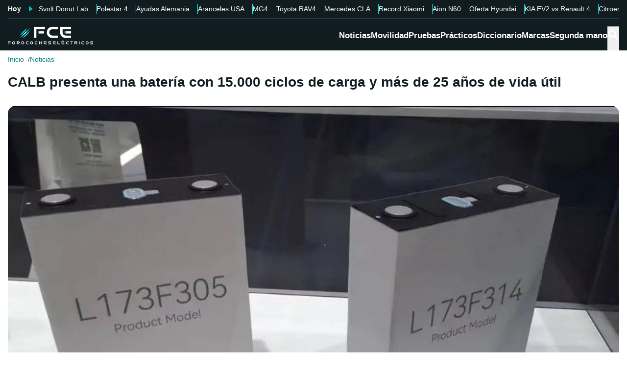

--- FILE ---
content_type: text/html; charset=utf-8
request_url: https://forococheselectricos.com/2023/10/calb-presenta-bateria-15000-ciclos-de-carga-25-anos-de-vida-util.html
body_size: 28638
content:
<!DOCTYPE html><html lang="es"><head><meta charSet="utf-8"/><meta name="viewport" content="width=device-width, initial-scale=1"/><link rel="preload" as="image" imageSrcSet="https://images.forococheselectricos.com/image/l/393w/wp-content/uploads/2023/10/calb-314ah.jpg 393w, https://images.forococheselectricos.com/image/l/450w/wp-content/uploads/2023/10/calb-314ah.jpg 450w, https://images.forococheselectricos.com/image/l/640w/wp-content/uploads/2023/10/calb-314ah.jpg 640w, https://images.forococheselectricos.com/image/l/800w/wp-content/uploads/2023/10/calb-314ah.jpg 800w, https://images.forococheselectricos.com/image/l/1100w/wp-content/uploads/2023/10/calb-314ah.jpg 1100w, https://images.forococheselectricos.com/image/l/1320w/wp-content/uploads/2023/10/calb-314ah.jpg 1320w" imageSizes="(max-width: 992px) 100vw, 1100px"/><link rel="preload" href="https://press.forococheselectricos.com/api/error/ipixel_n_fce_32417.png" as="image"/><link rel="stylesheet" href="/_next/static/chunks/4b08d01575097950.css" data-precedence="next"/><link rel="stylesheet" href="/_next/static/chunks/5093a1490ad8ae3e.css" data-precedence="next"/><link rel="stylesheet" href="/_next/static/chunks/91cb0f87d1c14cc7.css" data-precedence="next"/><link rel="stylesheet" href="/_next/static/chunks/61ea52c4a99bbdc7.css" data-precedence="next"/><link rel="stylesheet" href="/_next/static/chunks/79fe36aa95f0ffb6.css" data-precedence="next"/><link rel="stylesheet" href="/_next/static/chunks/c8ed34d1a23a33c0.css" data-precedence="next"/><link rel="stylesheet" href="/_next/static/chunks/89e5a458b4fb5109.css" data-precedence="next"/><link rel="preload" as="script" fetchPriority="low" href="/_next/static/chunks/4e5e2dd877896be3.js"/><script src="/_next/static/chunks/72c822cfe5b6f4f2.js" async=""></script><script src="/_next/static/chunks/65ad4ba0bbb6cd23.js" async=""></script><script src="/_next/static/chunks/158751936d69b2e8.js" async=""></script><script src="/_next/static/chunks/turbopack-b2a4498e5a9b6479.js" async=""></script><script src="/_next/static/chunks/ff1a16fafef87110.js" async=""></script><script src="/_next/static/chunks/d2be314c3ece3fbe.js" async=""></script><script src="/_next/static/chunks/aa706aad455eb3a4.js" async=""></script><script src="/_next/static/chunks/7627e6e8d4a68d45.js" async=""></script><script src="/_next/static/chunks/2d9eec79ec23f5ba.js" async=""></script><script src="/_next/static/chunks/a088657c902b7820.js" async=""></script><script src="/_next/static/chunks/fa7cd3a972f407be.js" async=""></script><script src="/_next/static/chunks/b43323ea3e8f13e2.js" async=""></script><script src="/_next/static/chunks/ee259d83d49650ac.js" async=""></script><script src="/_next/static/chunks/0128dbde30231e13.js" async=""></script><script src="/_next/static/chunks/c294e5c8117c684e.js" async=""></script><script src="/_next/static/chunks/6803f4d682a22083.js" async=""></script><script src="/_next/static/chunks/62cdb93b5accf0a2.js" async=""></script><link rel="preload" href="https://cdn.overtracking.com/t/tD9Q8mF79C1rgUevi/" as="script"/><link rel="preload" href="https://cmp.meteored.com/cmp/inline.js" as="script"/><title>La nueva batería de CALB marca un antes y después en el futuro del coche eléctrico</title><link rel="author" href="https://forococheselectricos.com/autor/carlos-noya//"/><meta name="author" content="Carlos Noya"/><meta name="creator" content="Carlos Noya"/><meta name="publisher" content="FCE"/><meta name="robots" content="index, follow, max-image-preview:large"/><meta name="category" content="Noticias"/><meta name="twitter:domain" content="forococheselectricos.com"/><meta name="twitter:url" content="https://forococheselectricos.com/2023/10/calb-presenta-bateria-15000-ciclos-de-carga-25-anos-de-vida-util.html"/><meta name="twitter:label1" content="Escrito por"/><meta name="twitter:data1" content="Carlos Noya"/><meta name="twitter:label2" content="Tiempo est. de lectura"/><meta name="twitter:data2" content="4 minutos"/><link rel="canonical" href="https://forococheselectricos.com/2023/10/calb-presenta-bateria-15000-ciclos-de-carga-25-anos-de-vida-util.html"/><link rel="alternate" type="application/rss+xml" title="Últimas noticias de Forococheselectricos.com" href="https://forococheselectricos.com/feed"/><meta property="og:title" content="La nueva batería de CALB marca un antes y después en el futuro del coche eléctrico"/><meta property="og:url" content="https://forococheselectricos.com/2023/10/calb-presenta-bateria-15000-ciclos-de-carga-25-anos-de-vida-util.html"/><meta property="og:site_name" content="FCE"/><meta property="og:locale" content="es"/><meta property="og:image" content="https://images.forococheselectricos.com/wp-content/uploads/2023/10/calb-314ah.jpg"/><meta property="og:image:width" content="886"/><meta property="og:image:height" content="499"/><meta property="og:type" content="article"/><meta property="article:published_time" content="2023-10-05T09:32:37+02:00"/><meta property="article:author" content="Carlos Noya"/><meta property="article:section" content="Noticias"/><meta property="article:tag" content="Baterías"/><meta property="article:tag" content="Coches eléctricos"/><meta name="twitter:card" content="summary_large_image"/><meta name="twitter:site" content="@foroelectricos"/><meta name="twitter:creator" content="@foroelectricos"/><meta name="twitter:title" content="La nueva batería de CALB marca un antes y después en el futuro del coche eléctrico"/><meta name="twitter:image" content="https://images.forococheselectricos.com/wp-content/uploads/2023/10/calb-314ah.jpg"/><meta name="twitter:image:width" content="886"/><meta name="twitter:image:height" content="499"/><link rel="icon" href="/favicon.ico?favicon.b2cfa4c6.ico" sizes="48x48" type="image/x-icon"/><link rel="icon" href="/icon.png?icon.4f639bdc.png" sizes="48x48" type="image/png"/><link rel="apple-touch-icon" href="/apple-icon.png?apple-icon.77443fc8.png" sizes="180x180" type="image/png"/><script src="/_next/static/chunks/a6dad97d9634a72d.js" noModule=""></script></head><body><div hidden=""><!--$--><!--/$--></div><div class="Body-module-scss-module__MrbVyG__body-wrapper"><header class="Header-module-scss-module__Auw_dG__header"><div class="Container-module-scss-module__5M3I7q__container"><div dir="ltr" class=" overflow-hidden DeeplinkingNavbar-module-scss-module__odQ11q__deeplinking-navbar DeeplinkingNavbar-module-scss-module__oVbvqa__deeplinking-navbar" style="position:relative;--radix-scroll-area-corner-width:0px;--radix-scroll-area-corner-height:0px"><style>[data-radix-scroll-area-viewport]{scrollbar-width:none;-ms-overflow-style:none;-webkit-overflow-scrolling:touch;}[data-radix-scroll-area-viewport]::-webkit-scrollbar{display:none}</style><div data-radix-scroll-area-viewport="" class="h-full w-full rounded-[inherit] overscroll-contain" style="overflow-x:hidden;overflow-y:hidden"><div style="min-width:100%;display:table"><div class="w-max mx-auto"><nav class="NavList-module-scss-module__OOq4TW__nav-list--separator NavList-module-scss-module__OOq4TW__nav-list--horizontal NavList-module-scss-module__OOq4TW__nav-list--lg DeeplinkingNavbar-module-scss-module__oVbvqa__deeplinking-navbar__nav"><ul class="NavList-module-scss-module__OOq4TW__nav-list__list"><li class="NavList-module-scss-module__OOq4TW__nav-list__list__item DeeplinkingNavbar-module-scss-module__odQ11q__deeplinking-navbar__nav__list__item DeeplinkingNavbar-module-scss-module__oVbvqa__deeplinking-navbar__nav__list__item"><span class="DeeplinkingNavbar-module-scss-module__odQ11q__deeplinking-navbar__nav__list__title">Hoy</span></li><li class="NavList-module-scss-module__OOq4TW__nav-list__list__item DeeplinkingNavbar-module-scss-module__odQ11q__deeplinking-navbar__nav__list__item DeeplinkingNavbar-module-scss-module__oVbvqa__deeplinking-navbar__nav__list__item"><a class="Button-module-scss-module__pf66aq__link Button-module-scss-module__pf66aq__link--text DeeplinkingNavbar-module-scss-module__odQ11q__deeplinking-navbar__nav__list__link" href="https://forococheselectricos.com/noticias/svolt-tacha-fraude-bateria-electrolito-solido-donut-lab-20260120-39588.html">Svolt Donut Lab</a></li><li class="NavList-module-scss-module__OOq4TW__nav-list__list__item DeeplinkingNavbar-module-scss-module__odQ11q__deeplinking-navbar__nav__list__item DeeplinkingNavbar-module-scss-module__oVbvqa__deeplinking-navbar__nav__list__item"><a class="Button-module-scss-module__pf66aq__link Button-module-scss-module__pf66aq__link--text DeeplinkingNavbar-module-scss-module__odQ11q__deeplinking-navbar__nav__list__link" href="https://forococheselectricos.com/noticias/analisis-polestar-4-lujo-espacio-software-desastroso-20260120-39586.html">Polestar 4</a></li><li class="NavList-module-scss-module__OOq4TW__nav-list__list__item DeeplinkingNavbar-module-scss-module__odQ11q__deeplinking-navbar__nav__list__item DeeplinkingNavbar-module-scss-module__oVbvqa__deeplinking-navbar__nav__list__item"><a class="Button-module-scss-module__pf66aq__link Button-module-scss-module__pf66aq__link--text DeeplinkingNavbar-module-scss-module__odQ11q__deeplinking-navbar__nav__list__link" href="https://forococheselectricos.com/noticias/alemania-nuevas-ayudas-coches-electricos-20260120-39584.html">Ayudas Alemania</a></li><li class="NavList-module-scss-module__OOq4TW__nav-list__list__item DeeplinkingNavbar-module-scss-module__odQ11q__deeplinking-navbar__nav__list__item DeeplinkingNavbar-module-scss-module__oVbvqa__deeplinking-navbar__nav__list__item"><a class="Button-module-scss-module__pf66aq__link Button-module-scss-module__pf66aq__link--text DeeplinkingNavbar-module-scss-module__odQ11q__deeplinking-navbar__nav__list__link" href="https://forococheselectricos.com/noticias/europa-tiembla-nuevos-aranceles-estados-unidos-crisis-groenlandia-20260120-39585.html">Aranceles USA</a></li><li class="NavList-module-scss-module__OOq4TW__nav-list__list__item DeeplinkingNavbar-module-scss-module__odQ11q__deeplinking-navbar__nav__list__item DeeplinkingNavbar-module-scss-module__oVbvqa__deeplinking-navbar__nav__list__item"><a class="Button-module-scss-module__pf66aq__link Button-module-scss-module__pf66aq__link--text DeeplinkingNavbar-module-scss-module__odQ11q__deeplinking-navbar__nav__list__link" href="https://forococheselectricos.com/noticias/mg-sorprende-actualizar-viejo-mg4-20260120-39583.html">MG4</a></li><li class="NavList-module-scss-module__OOq4TW__nav-list__list__item DeeplinkingNavbar-module-scss-module__odQ11q__deeplinking-navbar__nav__list__item DeeplinkingNavbar-module-scss-module__oVbvqa__deeplinking-navbar__nav__list__item"><a class="Button-module-scss-module__pf66aq__link Button-module-scss-module__pf66aq__link--text DeeplinkingNavbar-module-scss-module__odQ11q__deeplinking-navbar__nav__list__link" href="https://forococheselectricos.com/noticias/nuevo-toyota-rav4-precio-espana-20260119-39580.html">Toyota RAV4</a></li><li class="NavList-module-scss-module__OOq4TW__nav-list__list__item DeeplinkingNavbar-module-scss-module__odQ11q__deeplinking-navbar__nav__list__item DeeplinkingNavbar-module-scss-module__oVbvqa__deeplinking-navbar__nav__list__item"><a class="Button-module-scss-module__pf66aq__link Button-module-scss-module__pf66aq__link--text DeeplinkingNavbar-module-scss-module__odQ11q__deeplinking-navbar__nav__list__link" href="https://forococheselectricos.com/noticias/mercedes-cla-electrico-prueba-carga-rapida-20260119-39579.html">Mercedes CLA</a></li><li class="NavList-module-scss-module__OOq4TW__nav-list__list__item DeeplinkingNavbar-module-scss-module__odQ11q__deeplinking-navbar__nav__list__item DeeplinkingNavbar-module-scss-module__oVbvqa__deeplinking-navbar__nav__list__item"><a class="Button-module-scss-module__pf66aq__link Button-module-scss-module__pf66aq__link--text DeeplinkingNavbar-module-scss-module__odQ11q__deeplinking-navbar__nav__list__link" href="https://forococheselectricos.com/noticias/xiaomi-su7-recorre-4264-km-24-horas-20260119-39577.html">Record Xiaomi</a></li><li class="NavList-module-scss-module__OOq4TW__nav-list__list__item DeeplinkingNavbar-module-scss-module__odQ11q__deeplinking-navbar__nav__list__item DeeplinkingNavbar-module-scss-module__oVbvqa__deeplinking-navbar__nav__list__item"><a class="Button-module-scss-module__pf66aq__link Button-module-scss-module__pf66aq__link--text DeeplinkingNavbar-module-scss-module__odQ11q__deeplinking-navbar__nav__list__link" href="https://forococheselectricos.com/noticias/aion-n60-cinco-plazas-lidar-hasta-630-km-de-autonomia-20260119-39576.html">Aion N60</a></li><li class="NavList-module-scss-module__OOq4TW__nav-list__list__item DeeplinkingNavbar-module-scss-module__odQ11q__deeplinking-navbar__nav__list__item DeeplinkingNavbar-module-scss-module__oVbvqa__deeplinking-navbar__nav__list__item"><a class="Button-module-scss-module__pf66aq__link Button-module-scss-module__pf66aq__link--text DeeplinkingNavbar-module-scss-module__odQ11q__deeplinking-navbar__nav__list__link" href="https://forococheselectricos.com/noticias/300-km-autonomia-compacto-descuento-de-3500-euros-hyundai-inster-20260119-39574.html">Oferta Hyundai</a></li><li class="NavList-module-scss-module__OOq4TW__nav-list__list__item DeeplinkingNavbar-module-scss-module__odQ11q__deeplinking-navbar__nav__list__item DeeplinkingNavbar-module-scss-module__oVbvqa__deeplinking-navbar__nav__list__item"><a class="Button-module-scss-module__pf66aq__link Button-module-scss-module__pf66aq__link--text DeeplinkingNavbar-module-scss-module__odQ11q__deeplinking-navbar__nav__list__link" href="https://forococheselectricos.com/noticias/kia-ev2-vs-renault-4-e-tech-comparativa-20260119-39568.html">KIA EV2 vs Renault 4</a></li><li class="NavList-module-scss-module__OOq4TW__nav-list__list__item DeeplinkingNavbar-module-scss-module__odQ11q__deeplinking-navbar__nav__list__item DeeplinkingNavbar-module-scss-module__oVbvqa__deeplinking-navbar__nav__list__item"><a class="Button-module-scss-module__pf66aq__link Button-module-scss-module__pf66aq__link--text DeeplinkingNavbar-module-scss-module__odQ11q__deeplinking-navbar__nav__list__link" href="https://forococheselectricos.com/noticias/citroen-e-c4-baja-precio-20260119-39566.html">Citroen e-C4</a></li><li class="NavList-module-scss-module__OOq4TW__nav-list__list__item DeeplinkingNavbar-module-scss-module__odQ11q__deeplinking-navbar__nav__list__item DeeplinkingNavbar-module-scss-module__oVbvqa__deeplinking-navbar__nav__list__item"><a class="Button-module-scss-module__pf66aq__link Button-module-scss-module__pf66aq__link--text DeeplinkingNavbar-module-scss-module__odQ11q__deeplinking-navbar__nav__list__link" href="https://forococheselectricos.com/noticias/se-filtra-volvo-ex60-20260118-39564.html">Volvo EX60</a></li><li class="NavList-module-scss-module__OOq4TW__nav-list__list__item DeeplinkingNavbar-module-scss-module__odQ11q__deeplinking-navbar__nav__list__item DeeplinkingNavbar-module-scss-module__oVbvqa__deeplinking-navbar__nav__list__item"><a class="Button-module-scss-module__pf66aq__link Button-module-scss-module__pf66aq__link--text DeeplinkingNavbar-module-scss-module__odQ11q__deeplinking-navbar__nav__list__link" href="https://forococheselectricos.com/noticias/plan-auto-iba-excluir-ayudas-coches-electricos-chinos-20260119-39565.html">Plan Auto+</a></li><li class="NavList-module-scss-module__OOq4TW__nav-list__list__item DeeplinkingNavbar-module-scss-module__odQ11q__deeplinking-navbar__nav__list__item DeeplinkingNavbar-module-scss-module__oVbvqa__deeplinking-navbar__nav__list__item"><a class="Button-module-scss-module__pf66aq__link Button-module-scss-module__pf66aq__link--text DeeplinkingNavbar-module-scss-module__odQ11q__deeplinking-navbar__nav__list__link" href="https://forococheselectricos.com/noticias/probamos-range-rover-temu-jaecoo-7-shs-hibrido-enchufable-20260117-39541.html">Prueba Jaecoo 7</a></li></ul></nav></div></div></div></div></div><div class=""><div class="Container-module-scss-module__5M3I7q__container Header-module-scss-module__Auw_dG__header__primary__container"><button class="Button-module-scss-module__pf66aq__link Header-module-scss-module__Auw_dG__header__primary__container__item Header-module-scss-module__Auw_dG__header__primary__container__item--mobile" title="Menú"><span><svg width="18" height="12" viewBox="0 0 18 12" fill="none" xmlns="http://www.w3.org/2000/svg" style="visibility:visible"><path d="M0 12H18V10H0V12ZM0 7H18V5H0V7ZM0 0V2H18V0H0Z" fill="currentColor"></path></svg></span></button><a class="Button-module-scss-module__pf66aq__link Header-module-scss-module__Auw_dG__header__primary__container__item" href="https://forococheselectricos.com/"><div class="Image-module-scss-module__gObqBW__img-container Image-module-scss-module__gObqBW__img Header-module-scss-module__Auw_dG__header__primary__container__item__logo"><img alt="FCE" loading="lazy" width="500" height="103" decoding="async" data-nimg="1" class="Image-module-scss-module__gObqBW__img" style="color:transparent" src="/_next/static/media/logo-movil-negativo.1365684b.svg"/></div></a><button class="Button-module-scss-module__pf66aq__link Button-module-scss-module__pf66aq__link--text Header-module-scss-module__Auw_dG__header__primary__container__item Header-module-scss-module__Auw_dG__header__primary__container__item--search-btn" title="Buscar"><span><span class="Icon-module-scss-module__hBuB-a__icon Icon-module-scss-module__hBuB-a__icon--md"><svg stroke="currentColor" fill="currentColor" stroke-width="0" viewBox="0 0 512 512"><path d="M464 428 339.92 303.9a160.48 160.48 0 0 0 30.72-94.58C370.64 120.37 298.27 48 209.32 48S48 120.37 48 209.32s72.37 161.32 161.32 161.32a160.48 160.48 0 0 0 94.58-30.72L428 464zM209.32 319.69a110.38 110.38 0 1 1 110.37-110.37 110.5 110.5 0 0 1-110.37 110.37z"></path></svg></span></span></button><nav class="NavList-module-scss-module__OOq4TW__nav-list NavList-module-scss-module__OOq4TW__nav-list--horizontal NavList-module-scss-module__OOq4TW__nav-list--xl HeaderNavbar-module-scss-module__NAw_0W__header-navbar Header-module-scss-module__Auw_dG__header__primary__container__item__navbar"><ul class="NavList-module-scss-module__OOq4TW__nav-list__list HeaderNavbar-module-scss-module__NAw_0W__header-navbar__list"><li class="NavList-module-scss-module__OOq4TW__nav-list__list__item HeaderNavbar-module-scss-module__NAw_0W__header-navbar__item"><a class="Button-module-scss-module__pf66aq__link HeaderNavbar-module-scss-module__NAw_0W__header-navbar__item__link " href="https://forococheselectricos.com/noticias/">Noticias</a></li><li class="NavList-module-scss-module__OOq4TW__nav-list__list__item HeaderNavbar-module-scss-module__NAw_0W__header-navbar__item"><a class="Button-module-scss-module__pf66aq__link HeaderNavbar-module-scss-module__NAw_0W__header-navbar__item__link " href="https://forococheselectricos.com/movilidad/">Movilidad</a></li><li class="NavList-module-scss-module__OOq4TW__nav-list__list__item HeaderNavbar-module-scss-module__NAw_0W__header-navbar__item"><a class="Button-module-scss-module__pf66aq__link HeaderNavbar-module-scss-module__NAw_0W__header-navbar__item__link " href="https://forococheselectricos.com/pruebas/">Pruebas</a></li><li class="NavList-module-scss-module__OOq4TW__nav-list__list__item HeaderNavbar-module-scss-module__NAw_0W__header-navbar__item"><a class="Button-module-scss-module__pf66aq__link HeaderNavbar-module-scss-module__NAw_0W__header-navbar__item__link " href="https://forococheselectricos.com/practicos/">Prácticos</a></li><li class="NavList-module-scss-module__OOq4TW__nav-list__list__item HeaderNavbar-module-scss-module__NAw_0W__header-navbar__item"><a class="Button-module-scss-module__pf66aq__link HeaderNavbar-module-scss-module__NAw_0W__header-navbar__item__link " href="https://forococheselectricos.com/diccionario/">Diccionario</a></li><li class="NavList-module-scss-module__OOq4TW__nav-list__list__item HeaderNavbar-module-scss-module__NAw_0W__header-navbar__item"><a class="Button-module-scss-module__pf66aq__link HeaderNavbar-module-scss-module__NAw_0W__header-navbar__item__link " href="https://forococheselectricos.com/marcas/" title="Marcas de coches eléctricos">Marcas</a></li><li class="NavList-module-scss-module__OOq4TW__nav-list__list__item HeaderNavbar-module-scss-module__NAw_0W__header-navbar__item"><a class="Button-module-scss-module__pf66aq__link HeaderNavbar-module-scss-module__NAw_0W__header-navbar__item__link " href="https://forococheselectricos.com/coches/segunda-mano/">Segunda mano</a></li></ul></nav></div></div></header><main class="Main-module-scss-module__SgJCQW__layout"><section class="Container-module-scss-module__5M3I7q__container"><div dir="ltr" class=" overflow-hidden ContentHeader-module-scss-module__a42t6q__content-header__breadcrumb" style="position:relative;--radix-scroll-area-corner-width:0px;--radix-scroll-area-corner-height:0px"><style>[data-radix-scroll-area-viewport]{scrollbar-width:none;-ms-overflow-style:none;-webkit-overflow-scrolling:touch;}[data-radix-scroll-area-viewport]::-webkit-scrollbar{display:none}</style><div data-radix-scroll-area-viewport="" class="h-full w-full rounded-[inherit] overscroll-contain" style="overflow-x:hidden;overflow-y:hidden"><div style="min-width:100%;display:table"><div class="w-max"><script type="application/ld+json">{"@context":"https://schema.org","@type":"BreadcrumbList","itemListElement":[{"@type":"ListItem","position":1,"name":"Inicio","item":"https://forococheselectricos.com/"},{"@type":"ListItem","position":2,"name":"Noticias","item":"https://forococheselectricos.com/noticias/"}]}</script><nav class="NavList-module-scss-module__OOq4TW__nav-list NavList-module-scss-module__OOq4TW__nav-list--horizontal Breadcrumb-module-scss-module__1-71lW__breadcrumb__nav"><ul class="NavList-module-scss-module__OOq4TW__nav-list__list"><li class="NavList-module-scss-module__OOq4TW__nav-list__list__item Breadcrumb-module-scss-module__1-71lW__breadcrumb__nav__list__item"><a class="Button-module-scss-module__pf66aq__link" href="https://forococheselectricos.com/">Inicio</a></li><li class="NavList-module-scss-module__OOq4TW__nav-list__list__item Breadcrumb-module-scss-module__1-71lW__breadcrumb__nav__list__item"><a class="Button-module-scss-module__pf66aq__link" href="https://forococheselectricos.com/noticias/">Noticias</a></li></ul></nav></div></div></div></div></section><div class="Container-module-scss-module__5M3I7q__container News-module-scss-module___DXU2a__news__header-container"><div class="NewsHeader-module-scss-module__Ad8uga__news-header News-module-scss-module___DXU2a__news__header"><h1 class="Title-module-scss-module__m8dToW__title Title-module-scss-module__m8dToW__title--lg NewsHeader-module-scss-module__Ad8uga__news-header__title"><span>CALB presenta una batería con 15.000 ciclos de carga y más de 25 años de vida útil</span></h1></div><div class="ContentImage-module-scss-module__BCFH-q__content-image"><figure class="Figure-module-scss-module__G-incq__figure-container"><div class="FullWidthContainerContentWrapper-module-scss-module__p0k4iW__full-width-content-wrapper FullWidthContainerContentWrapper-module-scss-module__p0k4iW__full-width-content-wrapper--mobile"><div class="Image-module-scss-module__gObqBW__img-container Image-module-scss-module__gObqBW__img ContentImage-module-scss-module__BCFH-q__content-image__container img-container Figure-module-scss-module__G-incq__figure-container__img-container"><img alt="CALB presenta una batería con 15.000 ciclos de carga y más de 25 años de vida útil" width="886" height="499" decoding="async" data-nimg="1" class="Image-module-scss-module__gObqBW__img" style="color:transparent" sizes="(max-width: 992px) 100vw, 1100px" srcSet="https://images.forococheselectricos.com/image/l/393w/wp-content/uploads/2023/10/calb-314ah.jpg 393w, https://images.forococheselectricos.com/image/l/450w/wp-content/uploads/2023/10/calb-314ah.jpg 450w, https://images.forococheselectricos.com/image/l/640w/wp-content/uploads/2023/10/calb-314ah.jpg 640w, https://images.forococheselectricos.com/image/l/800w/wp-content/uploads/2023/10/calb-314ah.jpg 800w, https://images.forococheselectricos.com/image/l/1100w/wp-content/uploads/2023/10/calb-314ah.jpg 1100w, https://images.forococheselectricos.com/image/l/1320w/wp-content/uploads/2023/10/calb-314ah.jpg 1320w" src="https://images.forococheselectricos.com/image/l/1320w/wp-content/uploads/2023/10/calb-314ah.jpg"/></div></div></figure></div><div class="AdContainer-module-scss-module__k_Ejvq__ad-unit-section AdContainer-module-scss-module__k_Ejvq__ad-unit-section--out-of-page AdContainer-module-scss-module__k_Ejvq__ad-unit-section--vertical AdContainer-module-scss-module__k_Ejvq__ad-unit-section--sticky"><div class="AdContainer-module-scss-module__k_Ejvq__ad-unit"><div class="AdContainer-module-scss-module__k_Ejvq__ad-unit__banner"><div class="w-full flex justify-center"></div></div></div></div><div class="AdContainer-module-scss-module__k_Ejvq__ad-unit-section AdContainer-module-scss-module__k_Ejvq__ad-unit-section--in-page AdContainer-module-scss-module__k_Ejvq__ad-unit-section--fixed AdContainer-module-scss-module__k_Ejvq__ad-unit-section--horizontal AdContainer-module-scss-module__k_Ejvq__ad-unit-section--desktop"><div class="AdContainer-module-scss-module__k_Ejvq__ad-unit"><div class="AdContainer-module-scss-module__k_Ejvq__ad-unit__banner"><div class="w-full flex justify-center"></div></div></div></div></div><div class="Container-module-scss-module__5M3I7q__container"><div class="Columns-module-scss-module__HvK1wq__columns"><div class="Columns-module-scss-module__HvK1wq__columns__column"><div class="Author-module-scss-module__fSlxOW__author"><div class="Author-module-scss-module__fSlxOW__author__main"><div class="Author-module-scss-module__fSlxOW__author__main__author"><div class="Image-module-scss-module__gObqBW__img-container Image-module-scss-module__gObqBW__img Image-module-scss-module__gObqBW__img-container--avatar Author-module-scss-module__fSlxOW__author__main__author__avatar"><img alt="Carlos Noya" loading="lazy" width="400" height="400" decoding="async" data-nimg="1" class="Image-module-scss-module__gObqBW__img" style="color:transparent" sizes="40px" srcSet="https://images.forococheselectricos.com/image/l/150w/autores/profile/carlos-noya.png 150w, https://images.forococheselectricos.com/image/l/250w/autores/profile/carlos-noya.png 250w, https://images.forococheselectricos.com/image/l/393w/autores/profile/carlos-noya.png 393w, https://images.forococheselectricos.com/image/l/450w/autores/profile/carlos-noya.png 450w, https://images.forococheselectricos.com/image/l/640w/autores/profile/carlos-noya.png 640w, https://images.forococheselectricos.com/image/l/800w/autores/profile/carlos-noya.png 800w, https://images.forococheselectricos.com/image/l/1100w/autores/profile/carlos-noya.png 1100w, https://images.forococheselectricos.com/image/l/1320w/autores/profile/carlos-noya.png 1320w" src="https://images.forococheselectricos.com/image/l/1320w/autores/profile/carlos-noya.png"/></div><div class="Author-module-scss-module__fSlxOW__author__main__author__text"><a class="Button-module-scss-module__pf66aq__link Author-module-scss-module__fSlxOW__author__main__author__text__name" href="https://forococheselectricos.com/autor/carlos-noya/" title="Carlos Noya">Carlos Noya</a><a class="Button-module-scss-module__pf66aq__link Button-module-scss-module__pf66aq__button--xs Author-module-scss-module__fSlxOW__author__main__author__text__x" href="/cdn-cgi/l/email-protection#e88b899a84879b86879189a88e879a878b878b808d9b8d848d8b9c9a818b879bc68b8785" title="por Email" rel="nofollow" target="_blank"><span class="__cf_email__" data-cfemail="4b282a392724382524322a0b2d243924282428232e382e272e283f392228243865282426">[email&#160;protected]</span></a></div></div><div class="Author-module-scss-module__fSlxOW__author__main__extra"><div class="Author-module-scss-module__fSlxOW__author__main__extra__dates"><p class="flex items-center justify-end"><span class="Icon-module-scss-module__hBuB-a__icon Icon-module-scss-module__hBuB-a__icon--xs mr-1"><svg fill="currentColor" viewBox="0 0 24 24" xmlns="http://www.w3.org/2000/svg"><path d="M12.5 7.25a.75.75 0 0 0-1.5 0v5.5c0 .27.144.518.378.651l3.5 2a.75.75 0 0 0 .744-1.302L12.5 12.315V7.25Z"></path><path d="M12 1c6.075 0 11 4.925 11 11s-4.925 11-11 11S1 18.075 1 12 5.925 1 12 1ZM2.5 12a9.5 9.5 0 0 0 9.5 9.5 9.5 9.5 0 0 0 9.5-9.5A9.5 9.5 0 0 0 12 2.5 9.5 9.5 0 0 0 2.5 12Z"></path></svg></span>Publicado<!-- -->:<!-- --> <!-- -->05/10/2023 09:32</p><p class="Author-module-scss-module__fSlxOW__author__main__extra__read-time flex items-center justify-end"><span class="Icon-module-scss-module__hBuB-a__icon Icon-module-scss-module__hBuB-a__icon--xs mr-1"><svg fill="currentColor" viewBox="0 0 24 24" xmlns="http://www.w3.org/2000/svg"><g id="Timer"><g><path d="M2.336,9.685A9.934,9.934,0,0,0,13.592,21.808,9.931,9.931,0,0,0,20.708,7.23,10.046,10.046,0,0,0,12,2.072a.507.507,0,0,0-.5.5v4.2a.5.5,0,0,0,1,0v-4.2l-.5.5a8.935,8.935,0,0,1,8.433,11.892A8.938,8.938,0,0,1,6.468,19.027,9.041,9.041,0,0,1,3.3,9.951c.142-.627-.822-.9-.964-.266Z"></path><path d="M7.4,8.117a.5.5,0,0,1,.707-.707l4.243,4.242h0a.5.5,0,0,1-.707.707Z"></path></g></g></svg></span>4<!-- --> <!-- -->min. lectura</p></div></div></div><div class="Author-module-scss-module__fSlxOW__author__actions"><div class="Author-module-scss-module__fSlxOW__author__actions__group"><button class="Button-module-scss-module__pf66aq__link Button-module-scss-module__pf66aq__link--text"><span><span class="Author-module-scss-module__fSlxOW__author__actions__comments"><span class="Icon-module-scss-module__hBuB-a__icon Icon-module-scss-module__hBuB-a__icon--sm"><svg stroke="currentColor" fill="currentColor" stroke-width="0" viewBox="0 0 24 24" height="200px" width="200px" xmlns="http://www.w3.org/2000/svg"><path d="M1.75 1h12.5c.966 0 1.75.784 1.75 1.75v9.5A1.75 1.75 0 0 1 14.25 14H8.061l-2.574 2.573A1.458 1.458 0 0 1 3 15.543V14H1.75A1.75 1.75 0 0 1 0 12.25v-9.5C0 1.784.784 1 1.75 1ZM1.5 2.75v9.5c0 .138.112.25.25.25h2a.75.75 0 0 1 .75.75v2.19l2.72-2.72a.749.749 0 0 1 .53-.22h6.5a.25.25 0 0 0 .25-.25v-9.5a.25.25 0 0 0-.25-.25H1.75a.25.25 0 0 0-.25.25Z"></path><path d="M22.5 8.75a.25.25 0 0 0-.25-.25h-3.5a.75.75 0 0 1 0-1.5h3.5c.966 0 1.75.784 1.75 1.75v9.5A1.75 1.75 0 0 1 22.25 20H21v1.543a1.457 1.457 0 0 1-2.487 1.03L15.939 20H10.75A1.75 1.75 0 0 1 9 18.25v-1.465a.75.75 0 0 1 1.5 0v1.465c0 .138.112.25.25.25h5.5a.75.75 0 0 1 .53.22l2.72 2.72v-2.19a.75.75 0 0 1 .75-.75h2a.25.25 0 0 0 .25-.25v-9.5Z"></path></svg></span><a class="Button-module-scss-module__pf66aq__link Button-module-scss-module__pf66aq__link--text disqus-comment-count" href="https://forococheselectricos.com/2023/10/calb-presenta-bateria-15000-ciclos-de-carga-25-anos-de-vida-util.html#disqus_thread">...</a></span></span></button></div><div class="Author-module-scss-module__fSlxOW__author__actions__group"><button class="Button-module-scss-module__pf66aq__link Button-module-scss-module__pf66aq__link--text Author-module-scss-module__fSlxOW__author__actions__share" title="Compartir esta noticia" type="button" aria-haspopup="dialog" aria-expanded="false" aria-controls="radix-_R_ak59aav5ubr5ufb_" data-state="closed"><span><span class="Icon-module-scss-module__hBuB-a__icon Icon-module-scss-module__hBuB-a__icon--sm"><svg stroke="currentColor" fill="currentColor" stroke-width="0" viewBox="0 0 24 24" height="200px" width="200px" xmlns="http://www.w3.org/2000/svg"><path fill="none" d="M0 0h24v24H0V0z"></path><path d="M18 16.08c-.76 0-1.44.3-1.96.77L8.91 12.7c.05-.23.09-.46.09-.7s-.04-.47-.09-.7l7.05-4.11c.54.5 1.25.81 2.04.81 1.66 0 3-1.34 3-3s-1.34-3-3-3-3 1.34-3 3c0 .24.04.47.09.7L8.04 9.81C7.5 9.31 6.79 9 6 9c-1.66 0-3 1.34-3 3s1.34 3 3 3c.79 0 1.5-.31 2.04-.81l7.12 4.16c-.05.21-.08.43-.08.65 0 1.61 1.31 2.92 2.92 2.92s2.92-1.31 2.92-2.92c0-1.61-1.31-2.92-2.92-2.92zM18 4c.55 0 1 .45 1 1s-.45 1-1 1-1-.45-1-1 .45-1 1-1zM6 13c-.55 0-1-.45-1-1s.45-1 1-1 1 .45 1 1-.45 1-1 1zm12 7.02c-.55 0-1-.45-1-1s.45-1 1-1 1 .45 1 1-.45 1-1 1z"></path></svg></span></span></button></div></div></div><div class="NewsContent-module-scss-module__6_SHrq__news-content News-module-scss-module___DXU2a__news__content news__content"><p class="Paragraph-module-scss-module__YTaiWG__paragraph">La duración de la batería de un coche eléctrico, o de un sistema de respaldo, es una de las principales preocupaciones de los usuarios. Ahora, la china <a class="Button-module-scss-module__pf66aq__link Button-module-scss-module__pf66aq__link--content NewsContent-module-scss-module__6_SHrq__news-content__link" href="http://en.calb-tech.com/" rel="noopener" target="_blank">CALB</a> ha presentado una nueva batería que resuelve todas esas dudas con unas prestaciones que superan por mucho la vida útil de un coche.</p><div class="AdContainer-module-scss-module__k_Ejvq__ad-unit-section AdContainer-module-scss-module__k_Ejvq__ad-unit-section--in-page AdContainer-module-scss-module__k_Ejvq__ad-unit-section--fixed AdContainer-module-scss-module__k_Ejvq__ad-unit-section--vertical AdContainer-module-scss-module__k_Ejvq__ad-unit-section--sticky AdContainer-module-scss-module__k_Ejvq__ad-unit-section--mobile" style="max-width:640px;margin:auto"><div class="AdContainer-module-scss-module__k_Ejvq__ad-unit"><div class="AdContainer-module-scss-module__k_Ejvq__ad-unit__banner"><div class="w-full flex justify-center"></div></div></div></div><p class="Paragraph-module-scss-module__YTaiWG__paragraph">Se trata de la celda CALB 314Ah, de litio-ferrofosfato, que cuenta con una tecnología de reposición de litio que extiende su vida útil hasta los 15.000 ciclos de carga y descarga, lo que con un ciclo completo diario supondría mantener el 85% de su capacidad original dentro de más de 25 años.</p><div class="AdContainer-module-scss-module__k_Ejvq__ad-unit-section AdContainer-module-scss-module__k_Ejvq__ad-unit-section--in-page AdContainer-module-scss-module__k_Ejvq__ad-unit-section--fixed AdContainer-module-scss-module__k_Ejvq__ad-unit-section--vertical AdContainer-module-scss-module__k_Ejvq__ad-unit-section--sticky AdContainer-module-scss-module__k_Ejvq__ad-unit-section--desktop" style="max-width:640px;margin:auto"><div class="AdContainer-module-scss-module__k_Ejvq__ad-unit"><div class="AdContainer-module-scss-module__k_Ejvq__ad-unit__banner"><div class="w-full flex justify-center"></div></div></div></div><p class="Paragraph-module-scss-module__YTaiWG__paragraph">Además, el fabricante indica que las celdas no tendrán prácticamente<strong> ninguna degradación en los primeros 1.000 ciclos.</strong> Algo que traducido a un coche con una autonomía de unos 400 km, supondrá el comenzar a notar alguna pérdida de capacidad a los 400.000 km.</p><p class="Paragraph-module-scss-module__YTaiWG__paragraph">El fabricante chino ha indicado que la clave de sus celdas 314Ah <strong>ha sido el someterlas a extensas optimizaciones</strong> que han <strong>mejorado su energía útil en un 12%</strong> respecto a la anterior generación, las 280 Ah, con una eficiencia de carga y descarga que alcanza el 96%.</p><p class="Paragraph-module-scss-module__YTaiWG__paragraph">CALB ha diseñado las 314Ah para que sean escalables, destacando el hecho de que el producto se puede personalizar para los requisitos específicos de diversas aplicaciones comerciales.</p><span class="MobileContainer-module-scss-module__CPip7G__mobile-container"><div class="AdContainer-module-scss-module__k_Ejvq__ad-unit-section AdContainer-module-scss-module__k_Ejvq__ad-unit-section--in-page AdContainer-module-scss-module__k_Ejvq__ad-unit-section--fixed AdContainer-module-scss-module__k_Ejvq__ad-unit-section--vertical AdContainer-module-scss-module__k_Ejvq__ad-unit-section--sticky AdContainer-module-scss-module__k_Ejvq__ad-unit-section--mobile"><div class="AdContainer-module-scss-module__k_Ejvq__ad-unit"><div class="AdContainer-module-scss-module__k_Ejvq__ad-unit__banner"><div class="w-full flex justify-center"></div></div></div></div></span><p class="Paragraph-module-scss-module__YTaiWG__paragraph">Además de coches, también pueden ser usados en<strong> camiones, autobuses eléctricos, barcos</strong>, e incluso las cada vez más populares <strong>baterías de respaldo</strong> de la red eléctrica.</p><p class="Paragraph-module-scss-module__YTaiWG__paragraph">Una aplicación donde los operadores pueden optar por celdas refrigeradas por aire o líquido, que pueden escalarse hasta capacidades de hasta <strong>6,5 MWh</strong>, así como productos comerciales a media escala de: 233kWh, 265kWh, 373kWh y hasta 425kWh, e incluso<strong> soluciones residenciales de entre 5 y 40 kWh.</strong></p><span class="DesktopContainer-module-scss-module__GXNXXG__desktop-container"><div class=""><div class="AdContainer-module-scss-module__k_Ejvq__ad-unit-section AdContainer-module-scss-module__k_Ejvq__ad-unit-section--in-page AdContainer-module-scss-module__k_Ejvq__ad-unit-section--fixed-sm AdContainer-module-scss-module__k_Ejvq__ad-unit-section--vertical AdContainer-module-scss-module__k_Ejvq__ad-unit-section--desktop"><div class="AdContainer-module-scss-module__k_Ejvq__ad-unit"><div class="AdContainer-module-scss-module__k_Ejvq__ad-unit__banner"><div class="w-full flex justify-center"></div></div></div></div></div></span><p class="Paragraph-module-scss-module__YTaiWG__paragraph"><div class="ContentImage-module-scss-module__BCFH-q__content-image"><figure class="Figure-module-scss-module__G-incq__figure-container"><div class="FullWidthContainerContentWrapper-module-scss-module__p0k4iW__full-width-content-wrapper FullWidthContainerContentWrapper-module-scss-module__p0k4iW__full-width-content-wrapper--mobile"><div class="Image-module-scss-module__gObqBW__img-container Image-module-scss-module__gObqBW__img ContentImage-module-scss-module__BCFH-q__content-image__container img-container Figure-module-scss-module__G-incq__figure-container__img-container"><img alt="" loading="lazy" width="553" height="263" decoding="async" data-nimg="1" class="Image-module-scss-module__gObqBW__img" style="color:transparent" sizes="(max-width: 992px) 100vw, 776px" srcSet="https://images.forococheselectricos.com/image/l/393w/wp-content/uploads/2023/10/1695777526600648.jpg 393w, https://images.forococheselectricos.com/image/l/450w/wp-content/uploads/2023/10/1695777526600648.jpg 450w, https://images.forococheselectricos.com/image/l/640w/wp-content/uploads/2023/10/1695777526600648.jpg 640w, https://images.forococheselectricos.com/image/l/800w/wp-content/uploads/2023/10/1695777526600648.jpg 800w, https://images.forococheselectricos.com/image/l/1100w/wp-content/uploads/2023/10/1695777526600648.jpg 1100w, https://images.forococheselectricos.com/image/l/1320w/wp-content/uploads/2023/10/1695777526600648.jpg 1320w" src="https://images.forococheselectricos.com/image/l/1320w/wp-content/uploads/2023/10/1695777526600648.jpg"/></div></div></figure></div></p><p class="Paragraph-module-scss-module__YTaiWG__paragraph">Fundada en 2015, CALB, que cotiza en la Bolsa de Valores de Hong Kong, ha logrado hacerse rápidamente con una importante cartera de clientes, logrando además desarrollar una sólida cadena de suministro, I+D y operaciones de producción en las provincias de Jiangsu, Fujian, Sichuan, Hubei, Anhui y Guangdong.</p><span class="MobileContainer-module-scss-module__CPip7G__mobile-container"><div class="Inread-module-scss-module__t_QwZG__inread--large"><div class="AdContainer-module-scss-module__k_Ejvq__ad-unit-section AdContainer-module-scss-module__k_Ejvq__ad-unit-section--in-page AdContainer-module-scss-module__k_Ejvq__ad-unit-section--fixed-sm AdContainer-module-scss-module__k_Ejvq__ad-unit-section--vertical AdContainer-module-scss-module__k_Ejvq__ad-unit-section--mobile"><div class="AdContainer-module-scss-module__k_Ejvq__ad-unit"><div class="AdContainer-module-scss-module__k_Ejvq__ad-unit__banner"><div class="w-full flex justify-center"></div></div></div></div></div></span><aside data-mrf-recirculation="FCE - Noticia - Recirculacion Contenido"><nav class="NavList-module-scss-module__OOq4TW__nav-list--separator NavList-module-scss-module__OOq4TW__nav-list--vertical"><ul class="NavList-module-scss-module__OOq4TW__nav-list__list"><li class="NavList-module-scss-module__OOq4TW__nav-list__list__item"><div class="NewsLink-module-scss-module__K3SACa__news-link NewsLink-module-scss-module__K3SACa__news-link--sm"><a class="NewsLink-module-scss-module__K3SACa__news-link__wrapper-link" href="/noticias/apostarlo-todo-suv-error-ford-20260120-39587.html"><div class="Image-module-scss-module__gObqBW__img-container Image-module-scss-module__gObqBW__img Image-module-scss-module__gObqBW__img-container--rounded-md NewsLink-module-scss-module__K3SACa__news-link__image"><img figcaption="El Ford Capri no está cosechando el éxito comercial esperado." alt="Apostarlo todo a los SUV es un error, y Ford lo está aprendiendo por las malas" loading="lazy" width="1280" height="720" decoding="async" data-nimg="1" class="Image-module-scss-module__gObqBW__img" style="color:transparent" sizes="(max-width: 992px) 95vw, 290px" srcSet="https://images.forococheselectricos.com/image/l/393w/wp-content/uploads/2024/09/ford-capri-2024-1.jpg 393w, https://images.forococheselectricos.com/image/l/450w/wp-content/uploads/2024/09/ford-capri-2024-1.jpg 450w, https://images.forococheselectricos.com/image/l/640w/wp-content/uploads/2024/09/ford-capri-2024-1.jpg 640w, https://images.forococheselectricos.com/image/l/800w/wp-content/uploads/2024/09/ford-capri-2024-1.jpg 800w, https://images.forococheselectricos.com/image/l/1100w/wp-content/uploads/2024/09/ford-capri-2024-1.jpg 1100w, https://images.forococheselectricos.com/image/l/1320w/wp-content/uploads/2024/09/ford-capri-2024-1.jpg 1320w" src="https://images.forococheselectricos.com/image/l/1320w/wp-content/uploads/2024/09/ford-capri-2024-1.jpg"/></div><div class="NewsLink-module-scss-module__K3SACa__news-link__data"><p class="NewsLink-module-scss-module__K3SACa__news-link__data__title">Apostarlo todo a los SUV es un error, y Ford lo está aprendiendo por las malas</p></div></a></div></li><li class="NavList-module-scss-module__OOq4TW__nav-list__list__item"><div class="NewsLink-module-scss-module__K3SACa__news-link NewsLink-module-scss-module__K3SACa__news-link--sm"><a class="NewsLink-module-scss-module__K3SACa__news-link__wrapper-link" href="/noticias/byd-ataca-mayores-retos-eficiencia-de-sus-motores-20260120-39590.html"><div class="Image-module-scss-module__gObqBW__img-container Image-module-scss-module__gObqBW__img Image-module-scss-module__gObqBW__img-container--rounded-md NewsLink-module-scss-module__K3SACa__news-link__image"><img figcaption="BYD Seal 06 EV" alt="BYD ataca por fin uno de sus mayores retos: la eficiencia de los motores" loading="lazy" width="1200" height="622" decoding="async" data-nimg="1" class="Image-module-scss-module__gObqBW__img" style="color:transparent" sizes="(max-width: 992px) 95vw, 290px" srcSet="https://images.forococheselectricos.com/image/l/393w/editorial/0dca4c2d37c8cfbbcdfa0040e4f781ba378900bf25d93e8233699814af6a764e.jpeg 393w, https://images.forococheselectricos.com/image/l/450w/editorial/0dca4c2d37c8cfbbcdfa0040e4f781ba378900bf25d93e8233699814af6a764e.jpeg 450w, https://images.forococheselectricos.com/image/l/640w/editorial/0dca4c2d37c8cfbbcdfa0040e4f781ba378900bf25d93e8233699814af6a764e.jpeg 640w, https://images.forococheselectricos.com/image/l/800w/editorial/0dca4c2d37c8cfbbcdfa0040e4f781ba378900bf25d93e8233699814af6a764e.jpeg 800w, https://images.forococheselectricos.com/image/l/1100w/editorial/0dca4c2d37c8cfbbcdfa0040e4f781ba378900bf25d93e8233699814af6a764e.jpeg 1100w, https://images.forococheselectricos.com/image/l/1320w/editorial/0dca4c2d37c8cfbbcdfa0040e4f781ba378900bf25d93e8233699814af6a764e.jpeg 1320w" src="https://images.forococheselectricos.com/image/l/1320w/editorial/0dca4c2d37c8cfbbcdfa0040e4f781ba378900bf25d93e8233699814af6a764e.jpeg"/></div><div class="NewsLink-module-scss-module__K3SACa__news-link__data"><p class="NewsLink-module-scss-module__K3SACa__news-link__data__title">BYD ataca por fin uno de sus mayores retos: la eficiencia de los motores</p></div></a></div></li><li class="NavList-module-scss-module__OOq4TW__nav-list__list__item"><div class="NewsLink-module-scss-module__K3SACa__news-link NewsLink-module-scss-module__K3SACa__news-link--sm"><a class="NewsLink-module-scss-module__K3SACa__news-link__wrapper-link" href="/noticias/gran-beneficiada-bajada-aranceles-coches-chinos-canada-tesla-20260120-39589.html"><div class="Image-module-scss-module__gObqBW__img-container Image-module-scss-module__gObqBW__img Image-module-scss-module__gObqBW__img-container--rounded-md NewsLink-module-scss-module__K3SACa__news-link__image"><img alt="Y la gran beneficiada de la bajada de aranceles a los coches chinos en Canadá es Tesla" loading="lazy" width="1200" height="720" decoding="async" data-nimg="1" class="Image-module-scss-module__gObqBW__img" style="color:transparent" sizes="(max-width: 992px) 95vw, 290px" srcSet="https://images.forococheselectricos.com/image/l/393w/editorial/d21858ed1c125de17ad1fc1fccd2459a2c60d90019f4d022059012c84aa00618.jpeg 393w, https://images.forococheselectricos.com/image/l/450w/editorial/d21858ed1c125de17ad1fc1fccd2459a2c60d90019f4d022059012c84aa00618.jpeg 450w, https://images.forococheselectricos.com/image/l/640w/editorial/d21858ed1c125de17ad1fc1fccd2459a2c60d90019f4d022059012c84aa00618.jpeg 640w, https://images.forococheselectricos.com/image/l/800w/editorial/d21858ed1c125de17ad1fc1fccd2459a2c60d90019f4d022059012c84aa00618.jpeg 800w, https://images.forococheselectricos.com/image/l/1100w/editorial/d21858ed1c125de17ad1fc1fccd2459a2c60d90019f4d022059012c84aa00618.jpeg 1100w, https://images.forococheselectricos.com/image/l/1320w/editorial/d21858ed1c125de17ad1fc1fccd2459a2c60d90019f4d022059012c84aa00618.jpeg 1320w" src="https://images.forococheselectricos.com/image/l/1320w/editorial/d21858ed1c125de17ad1fc1fccd2459a2c60d90019f4d022059012c84aa00618.jpeg"/></div><div class="NewsLink-module-scss-module__K3SACa__news-link__data"><p class="NewsLink-module-scss-module__K3SACa__news-link__data__title">Y la gran beneficiada de la bajada de aranceles a los coches chinos en Canadá es Tesla</p></div></a></div></li></ul></nav></aside><p class="Paragraph-module-scss-module__YTaiWG__paragraph">Entre los clientes de CALB encontramos varios fabricantes chinos,<strong> GAC Aion, Changan Auto y Geely Automobile</strong>, fabricantes de autobuses eléctricos, así como el contrato firmado con <strong>NIO</strong> para suministrar a <a class="Button-module-scss-module__pf66aq__link Button-module-scss-module__pf66aq__link--content NewsContent-module-scss-module__6_SHrq__news-content__link" href="https://forococheselectricos.com/2023/04/fabricante-chino-nio-lanzara-marca-coches-electricos-asequibles.html">su nueva división de coches de bajo coste</a>. Cartera donde también encontramos a Xpeng, uno de sus primeros clientes.</p><div class="ContentImage-module-scss-module__BCFH-q__content-image"><figure class="Figure-module-scss-module__G-incq__figure-container"><div class="FullWidthContainerContentWrapper-module-scss-module__p0k4iW__full-width-content-wrapper FullWidthContainerContentWrapper-module-scss-module__p0k4iW__full-width-content-wrapper--mobile"><div class="Image-module-scss-module__gObqBW__img-container Image-module-scss-module__gObqBW__img ContentImage-module-scss-module__BCFH-q__content-image__container img-container Figure-module-scss-module__G-incq__figure-container__img-container"><img figcaption="La nueva celda de batería de litio de CALB promete carga ultrarrápida, menores costes y gran densidad de energía." alt="" loading="lazy" width="500" height="333" decoding="async" data-nimg="1" class="Image-module-scss-module__gObqBW__img" style="color:transparent" sizes="(max-width: 992px) 100vw, 776px" srcSet="https://images.forococheselectricos.com/image/l/393w/wp-content/uploads/2023/05/calbubatt.jpg 393w, https://images.forococheselectricos.com/image/l/450w/wp-content/uploads/2023/05/calbubatt.jpg 450w, https://images.forococheselectricos.com/image/l/640w/wp-content/uploads/2023/05/calbubatt.jpg 640w, https://images.forococheselectricos.com/image/l/800w/wp-content/uploads/2023/05/calbubatt.jpg 800w, https://images.forococheselectricos.com/image/l/1100w/wp-content/uploads/2023/05/calbubatt.jpg 1100w, https://images.forococheselectricos.com/image/l/1320w/wp-content/uploads/2023/05/calbubatt.jpg 1320w" src="https://images.forococheselectricos.com/image/l/1320w/wp-content/uploads/2023/05/calbubatt.jpg"/></div></div><figcaption class="Caption-module-scss-module__WQ_9xW__caption">La nueva celda de batería de litio de CALB promete carga ultrarrápida, menores costes y gran densidad de energía.</figcaption></figure></div><p class="Paragraph-module-scss-module__YTaiWG__paragraph">Una empresa que se<strong> está implantando en Europa</strong>, con una fábrica que se levanta en Portugal, y con una filosofía que busca reducir la dependencia de Europa de los componentes externos. A principios de este mes, CALB anunció que las baterías para los autobuses eléctricos obtendrán<strong> el 70% de los materiales que necesita en Europa para 2026.</strong></p><p class="Paragraph-module-scss-module__YTaiWG__paragraph">Según Wu Tao, director general de la división de marketing de CALB: “<em>Creemos que es necesario localizar los suministros de materiales tanto como sea posible.</em>” El directivo además explicó que esto se estaba avanzando ofreciendo soporte técnico a empresas locales, así como alentando a los proveedores chinos a establecer plantas en Europa.</p><div class="AdContainer-module-scss-module__k_Ejvq__ad-unit-section AdContainer-module-scss-module__k_Ejvq__ad-unit-section--in-page AdContainer-module-scss-module__k_Ejvq__ad-unit-section--fixed AdContainer-module-scss-module__k_Ejvq__ad-unit-section--vertical AdContainer-module-scss-module__k_Ejvq__ad-unit-section--sticky AdContainer-module-scss-module__k_Ejvq__ad-unit-section--desktop"><div class="AdContainer-module-scss-module__k_Ejvq__ad-unit"><div class="AdContainer-module-scss-module__k_Ejvq__ad-unit__banner"><div class="w-full flex justify-center"></div></div></div></div></div><span class="MobileContainer-module-scss-module__CPip7G__mobile-container"><div class="Inread-module-scss-module__t_QwZG__inread--large"><div class="AdContainer-module-scss-module__k_Ejvq__ad-unit-section AdContainer-module-scss-module__k_Ejvq__ad-unit-section--in-page AdContainer-module-scss-module__k_Ejvq__ad-unit-section--fixed-sm AdContainer-module-scss-module__k_Ejvq__ad-unit-section--vertical AdContainer-module-scss-module__k_Ejvq__ad-unit-section--mobile"><div class="AdContainer-module-scss-module__k_Ejvq__ad-unit"><div class="AdContainer-module-scss-module__k_Ejvq__ad-unit__banner"><div class="w-full flex justify-center"></div></div></div></div></div></span><div class="News-module-scss-module___DXU2a__news__tags-section"><h4 class="News-module-scss-module___DXU2a__news__tags-section__title">Este artículo trata sobre...</h4><nav class="NavList-module-scss-module__OOq4TW__nav-list NavList-module-scss-module__OOq4TW__nav-list--horizontal" data-mrf-recirculation="FCE - Noticia - Bloque Tags"><ul class="NavList-module-scss-module__OOq4TW__nav-list__list"><li class="NavList-module-scss-module__OOq4TW__nav-list__list__item"><a class="Button-module-scss-module__pf66aq__button Button-module-scss-module__pf66aq__button--tag Tag-module-scss-module__Umizqa__tag" href="https://forococheselectricos.com/tag/baterias">Baterías</a></li><li class="NavList-module-scss-module__OOq4TW__nav-list__list__item"><a class="Button-module-scss-module__pf66aq__button Button-module-scss-module__pf66aq__button--tag Tag-module-scss-module__Umizqa__tag" href="https://forococheselectricos.com/tag/coches-electricos">Coches eléctricos</a></li></ul></nav></div><div class="News-module-scss-module___DXU2a__news__end-content"></div><div class="ShareBlock-module-scss-module__y_3nPq__share-block News-module-scss-module___DXU2a__news__share" data-mrf-recirculation="FCE - Noticia - Bloque Compartir"><p class="ShareBlock-module-scss-module__y_3nPq__share-block__title">Compártela en:</p><ul class="ShareBlock-module-scss-module__y_3nPq__share-block__rrss-list"><li><a target="_blank" href="https://api.whatsapp.com/send?text=CALB%20presenta%20una%20bater%C3%ADa%20con%2015.000%20ciclos%20de%20carga%20y%20m%C3%A1s%20de%2025%20a%C3%B1os%20de%20vida%20%C3%BAtil%20https%3A%2F%2Fforococheselectricos.com%2F2023%2F10%2Fcalb-presenta-bateria-15000-ciclos-de-carga-25-anos-de-vida-util.html%3Futm_source%3Dwhatsapp%26utm_medium%3Dshare_button" title="Compartir en Whatsapp"><svg width="32" height="32" viewBox="0 0 32 32" fill="none" xmlns="http://www.w3.org/2000/svg"><path d="M0 16C0 24.8366 7.16344 32 16 32C24.8366 32 32 24.8366 32 16C32 7.16344 24.8366 0 16 0C7.16344 0 0 7.16344 0 16Z" fill="#25D366"></path><path d="M21.6 10.3C20.1 8.8 18.1 8 16 8C11.6 8 8 11.6 8 16C8 17.4 8.40001 18.8 9.10001 20L8 24L12.2 22.9C13.4 23.5 14.7 23.9 16 23.9C20.4 23.9 24 20.3 24 15.9C24 13.8 23.1 11.8 21.6 10.3ZM16 22.6C14.8 22.6 13.6 22.3 12.6 21.7L12.4 21.6L9.89999 22.3L10.6 19.9L10.4 19.6C9.69999 18.5 9.39999 17.3 9.39999 16.1C9.39999 12.5 12.4 9.5 16 9.5C17.8 9.5 19.4 10.2 20.7 11.4C22 12.7 22.6 14.3 22.6 16.1C22.6 19.6 19.7 22.6 16 22.6ZM19.6 17.6C19.4 17.5 18.4 17 18.2 17C18 16.9 17.9 16.9 17.8 17.1C17.7 17.3 17.3 17.7 17.2 17.9C17.1 18 17 18 16.8 18C16.6 17.9 16 17.7 15.2 17C14.6 16.5 14.2 15.8 14.1 15.6C14 15.4 14.1 15.3 14.2 15.2C14.3 15.1 14.4 15 14.5 14.9C14.6 14.8 14.6 14.7 14.7 14.6C14.8 14.5 14.7 14.4 14.7 14.3C14.7 14.2 14.3 13.2 14.1 12.8C14 12.5 13.8 12.5 13.7 12.5C13.6 12.5 13.5 12.5 13.3 12.5C13.2 12.5 13 12.5 12.8 12.7C12.6 12.9 12.1 13.4 12.1 14.4C12.1 15.4 12.8 16.3 12.9 16.5C13 16.6 14.3 18.7 16.3 19.5C18 20.2 18.3 20 18.7 20C19.1 20 19.9 19.5 20 19.1C20.2 18.6 20.2 18.2 20.1 18.2C20 17.7 19.8 17.7 19.6 17.6Z" fill="#fff"></path></svg></a></li><li><a target="_blank" href="https://www.facebook.com/sharer/sharer.php?u=https%3A%2F%2Fforococheselectricos.com%2F2023%2F10%2Fcalb-presenta-bateria-15000-ciclos-de-carga-25-anos-de-vida-util.html%3Futm_source%3Dfacebook%26utm_medium%3Dshare_button" title="Compartir en Facebook"><svg width="32" height="32" viewBox="0 0 32 32" fill="none" xmlns="http://www.w3.org/2000/svg"><path d="M0 16C0 24.8366 7.16344 32 16 32C24.8366 32 32 24.8366 32 16C32 7.16344 24.8366 0 16 0C7.16344 0 0 7.16344 0 16Z" fill="#1877F2"></path><path d="M26.5 16.2539C26.5 10.4789 21.775 5.75391 16 5.75391C10.225 5.75391 5.5 10.4789 5.5 16.2539C5.5 21.5039 9.30625 25.8352 14.2937 26.6227V19.2727H11.6687V16.2539H14.2937V13.8914C14.2937 11.2664 15.8688 9.82266 18.2313 9.82266C19.4125 9.82266 20.5938 10.0852 20.5938 10.0852V12.7102H19.2812C17.9688 12.7102 17.575 13.4977 17.575 14.2852V16.2539H20.4625L19.9375 19.2727H17.4438V26.7539C22.6938 25.9664 26.5 21.5039 26.5 16.2539Z" fill="#fff"></path></svg></a></li><li><a target="_blank" href="https://www.linkedin.com/sharing/share-offsite/?url=https%3A%2F%2Fforococheselectricos.com%2F2023%2F10%2Fcalb-presenta-bateria-15000-ciclos-de-carga-25-anos-de-vida-util.html%3Futm_source%3Dlinkedin%26utm_medium%3Dshare_button&amp;title=CALB%20presenta%20una%20bater%C3%ADa%20con%2015.000%20ciclos%20de%20carga%20y%20m%C3%A1s%20de%2025%20a%C3%B1os%20de%20vida%20%C3%BAtil" title="Compartir en Linkedin"><svg xmlns="http://www.w3.org/2000/svg" width="32" height="32" viewBox="0 0 32 32" fill="none"><path fill-rule="evenodd" clip-rule="evenodd" d="M0 16C0 7.16344 7.16344 0 16 0C24.8366 0 32 7.16344 32 16C32 24.8366 24.8366 32 16 32C7.16344 32 0 24.8366 0 16ZM8.2 13.3V24H11.6V13.3H8.2ZM8 9.9C8 11 8.8 11.8 9.9 11.8C11 11.8 11.8 11 11.8 9.9C11.8 8.8 11 8 9.9 8C8.9 8 8 8.8 8 9.9ZM20.6 24H23.8V17.4C23.8 14.1 21.8 13 19.9 13C18.2 13 17 14.1 16.7 14.8V13.3H13.5V24H16.9V18.3C16.9 16.8 17.9 16 18.9 16C19.9 16 20.6 16.5 20.6 18.2V24Z" fill="#2867B2"></path></svg></a></li><li><a target="_blank" href="https://x.com/intent/tweet?url=https%3A%2F%2Fforococheselectricos.com%2F2023%2F10%2Fcalb-presenta-bateria-15000-ciclos-de-carga-25-anos-de-vida-util.html%3Futm_source%3Dx%26utm_medium%3Dshare_button&amp;text=CALB%20presenta%20una%20bater%C3%ADa%20con%2015.000%20ciclos%20de%20carga%20y%20m%C3%A1s%20de%2025%20a%C3%B1os%20de%20vida%20%C3%BAtil&amp;via=foroelectricos" title="Compartir en X"><svg width="32" height="32" viewBox="0 0 32 32" fill="none" xmlns="http://www.w3.org/2000/svg"><rect width="32" height="32" rx="16" fill="#0F1419"></rect><path d="M17.905 14.4695L25.3512 6H23.5869L17.1184 13.3524L11.9558 6H6L13.8086 17.1192L6 26H7.76429L14.591 18.2338L20.0442 26H26L17.905 14.4695ZM15.4877 17.2168L14.6954 16.1089L8.40053 7.30146H11.1108L16.1925 14.412L16.9815 15.5199L23.5861 24.7619H20.8758L15.4877 17.2168Z" fill="#fff"></path></svg></a></li><li><a target="_blank" href="https://bsky.app/intent/compose?text=CALB%20presenta%20una%20bater%C3%ADa%20con%2015.000%20ciclos%20de%20carga%20y%20m%C3%A1s%20de%2025%20a%C3%B1os%20de%20vida%20%C3%BAtil%0Ahttps%3A%2F%2Fforococheselectricos.com%2F2023%2F10%2Fcalb-presenta-bateria-15000-ciclos-de-carga-25-anos-de-vida-util.html%3Futm_source%3Dbluesky%26utm_medium%3Dshare_button" title="Compartir en Bluesky"><svg width="48" height="48" viewBox="0 0 48 48" fill="none" xmlns="http://www.w3.org/2000/svg"><path d="M47.99 24.0008C47.99 36.1223 39.0075 46.1434 27.3384 47.7696C26.2474 47.921 25.1311 48 23.9979 48C22.69 48 21.4056 47.8957 20.1548 47.6939C8.73117 45.8542 0.00585938 35.9458 0.00585938 24.0008C0.00585938 10.7459 10.7486 0 23.9996 0C37.2507 0 47.9934 10.7459 47.9934 24.0008H47.99Z" fill="#1185FE"></path><path d="M23.9939 23.039C22.723 20.5766 19.2756 15.9775 16.0666 13.7137C12.9925 11.5451 11.8169 11.9185 11.0544 12.268C10.1647 12.6731 10.0059 14.0393 10.0059 14.8416C10.0059 15.6439 10.4427 21.4345 10.7366 22.3956C11.6898 25.5888 15.0657 26.6691 18.1795 26.3196C18.3383 26.2958 18.4972 26.272 18.664 26.2561C18.5052 26.2799 18.3383 26.3037 18.1795 26.3196C13.62 26.9948 9.56104 28.6549 14.883 34.5727C20.7293 40.6254 22.8978 33.2779 24.0098 29.5446C25.1219 33.27 26.4008 40.3554 33.0254 34.5727C38.0059 29.5446 34.3917 26.9948 29.8322 26.3196C29.6734 26.3037 29.5066 26.2799 29.3477 26.2561C29.5145 26.2799 29.6734 26.2958 29.8322 26.3196C32.946 26.6691 36.3298 25.5888 37.2751 22.3956C37.561 21.4266 38.0059 15.6439 38.0059 14.8416C38.0059 14.0393 37.847 12.6731 36.9573 12.268C36.1869 11.9185 35.0192 11.5451 31.9452 13.7137C28.7122 15.9854 25.2649 20.5766 23.9939 23.039Z" fill="#fff"></path></svg></a></li></ul></div><div class="News-module-scss-module___DXU2a__news__content useMediaQuery-module-scss-module__MuK6IW__mobile"><div><div class="AdContainer-module-scss-module__k_Ejvq__ad-unit-section AdContainer-module-scss-module__k_Ejvq__ad-unit-section--in-page AdContainer-module-scss-module__k_Ejvq__ad-unit-section--fixed-xs AdContainer-module-scss-module__k_Ejvq__ad-unit-section--horizontal AdContainer-module-scss-module__k_Ejvq__ad-unit-section--mobile"><div class="AdContainer-module-scss-module__k_Ejvq__ad-unit"><div class="AdContainer-module-scss-module__k_Ejvq__ad-unit__banner"><div class="w-full flex justify-center"></div></div></div></div></div></div><div class="News-module-scss-module___DXU2a__news__nativery-first"><div class="LazyLoad"></div></div><section class="News-module-scss-module___DXU2a__news__comments"><span data-mrf-recirculation="FCE - Noticia - Bloque Comentarios" class="Comments-module-scss-module__swCqMG__comments-section-wrapper"><div class="LazyLoad Comments-module-scss-module__swCqMG__comments-section"></div></span></section><div class="AdContainer-module-scss-module__k_Ejvq__ad-unit-section AdContainer-module-scss-module__k_Ejvq__ad-unit-section--in-page AdContainer-module-scss-module__k_Ejvq__ad-unit-section--fixed AdContainer-module-scss-module__k_Ejvq__ad-unit-section--vertical AdContainer-module-scss-module__k_Ejvq__ad-unit-section--sticky AdContainer-module-scss-module__k_Ejvq__ad-unit-section--mobile"><div class="AdContainer-module-scss-module__k_Ejvq__ad-unit"><div class="AdContainer-module-scss-module__k_Ejvq__ad-unit__banner"><div class="w-full flex justify-center"></div></div></div></div><div class="FeaturedArticles-module-scss-module__SpEM1q__featured-articles News-module-scss-module___DXU2a__news__related-section" data-mrf-recirculation="FCE - Noticia - Bloque Relacionadas Links"><div class="FeaturedArticles-module-scss-module__SpEM1q__featured-articles__header"><span class="FeaturedArticles-module-scss-module__SpEM1q__featured-articles__title-wrapper"><span class="Icon-module-scss-module__hBuB-a__icon Icon-module-scss-module__hBuB-a__icon--xl"><svg width="56" height="56" viewBox="0 0 56 56" fill="none" xmlns="http://www.w3.org/2000/svg"><g clip-path="url(#clip0_103_2069)"><path d="M42.0462 1.82855L1.82837 42.0464L4.20472 44.4228L44.4226 4.20491L42.0462 1.82855Z" fill="url(#paint0_radial_103_2069)"></path><path d="M51.7948 11.5772L11.5769 51.7951L13.9533 54.1714L54.1711 13.9536L51.7948 11.5772Z" fill="url(#paint1_radial_103_2069)"></path><path d="M53.6237 4.25892e-05L0.00012207 53.6236L2.37648 56L56 2.3764L53.6237 4.25892e-05Z" fill="url(#paint2_radial_103_2069)"></path></g><defs><radialGradient id="paint0_radial_103_2069" cx="0" cy="0" r="1" gradientUnits="userSpaceOnUse" gradientTransform="translate(23.1011 23.1012) rotate(-45) scale(22.677 13.6062)"><stop offset="0.28" stop-color="#00FFFF"></stop><stop offset="0.84" stop-color="#00FFFF" stop-opacity="0"></stop></radialGradient><radialGradient id="paint1_radial_103_2069" cx="0" cy="0" r="1" gradientUnits="userSpaceOnUse" gradientTransform="translate(32.7807 32.781) rotate(-45) scale(22.677 13.6062)"><stop offset="0.28" stop-color="#00FFFF"></stop><stop offset="0.84" stop-color="#00FFFF" stop-opacity="0"></stop></radialGradient><radialGradient id="paint2_radial_103_2069" cx="0" cy="0" r="1" gradientUnits="userSpaceOnUse" gradientTransform="translate(27.9413 27.9412) rotate(-45) scale(30.236 13.6062)"><stop stop-color="white"></stop><stop offset="0.05" stop-color="#FBFFFF"></stop><stop offset="0.08" stop-color="#F0FFFF"></stop><stop offset="0.12" stop-color="#DDFFFF"></stop><stop offset="0.15" stop-color="#C3FFFF"></stop><stop offset="0.18" stop-color="#A2FFFF"></stop><stop offset="0.21" stop-color="#78FFFF"></stop><stop offset="0.24" stop-color="#48FFFF"></stop><stop offset="0.27" stop-color="#11FFFF"></stop><stop offset="0.28" stop-color="#00FFFF"></stop><stop offset="0.84" stop-color="#00FFFF" stop-opacity="0"></stop></radialGradient><clipPath id="clip0_103_2069"><rect width="56" height="56" fill="white"></rect></clipPath></defs></svg></span><h3 class="Title-module-scss-module__m8dToW__title Title-module-scss-module__m8dToW__title--md FeaturedArticles-module-scss-module__SpEM1q__featured-articles__title">Temas relacionados</h3></span><span class="FeaturedArticles-module-scss-module__SpEM1q__featured-articles__header__post"></span></div><div class="FeaturedArticles-module-scss-module__SpEM1q__featured-articles__list"><article class="ArticleCard-module-scss-module___bJkRq__article ArticleCard-module-scss-module___bJkRq__article--vertical ArticleCard-module-scss-module___bJkRq__article--sm FeaturedArticles-module-scss-module__SpEM1q__featured-articles__list__article"><figure class="Figure-module-scss-module__G-incq__figure-container ArticleCard-module-scss-module___bJkRq__article__image"><div class="Image-module-scss-module__gObqBW__img-container Image-module-scss-module__gObqBW__img Image-module-scss-module__gObqBW__img-container--rounded-md Figure-module-scss-module__G-incq__figure-container__img-container"><img alt="Svolt tacha de fraude la batería con electrolito sólido de Donut Lab" loading="lazy" width="1200" height="720" decoding="async" data-nimg="1" class="Image-module-scss-module__gObqBW__img" style="color:transparent" sizes="(max-width: 992px) 50vw, 250px" srcSet="https://images.forococheselectricos.com/image/l/250w/editorial/acdf7446d0802fd5e878dcc915d39eed5c085882231cd242f61c79c9ee6a990b.jpeg 250w, https://images.forococheselectricos.com/image/l/393w/editorial/acdf7446d0802fd5e878dcc915d39eed5c085882231cd242f61c79c9ee6a990b.jpeg 393w, https://images.forococheselectricos.com/image/l/450w/editorial/acdf7446d0802fd5e878dcc915d39eed5c085882231cd242f61c79c9ee6a990b.jpeg 450w, https://images.forococheselectricos.com/image/l/640w/editorial/acdf7446d0802fd5e878dcc915d39eed5c085882231cd242f61c79c9ee6a990b.jpeg 640w, https://images.forococheselectricos.com/image/l/800w/editorial/acdf7446d0802fd5e878dcc915d39eed5c085882231cd242f61c79c9ee6a990b.jpeg 800w, https://images.forococheselectricos.com/image/l/1100w/editorial/acdf7446d0802fd5e878dcc915d39eed5c085882231cd242f61c79c9ee6a990b.jpeg 1100w, https://images.forococheselectricos.com/image/l/1320w/editorial/acdf7446d0802fd5e878dcc915d39eed5c085882231cd242f61c79c9ee6a990b.jpeg 1320w" src="https://images.forococheselectricos.com/image/l/1320w/editorial/acdf7446d0802fd5e878dcc915d39eed5c085882231cd242f61c79c9ee6a990b.jpeg"/></div></figure><div class="ArticleCard-module-scss-module___bJkRq__article__data"><h3 class="ArticleCard-module-scss-module___bJkRq__article__data__title"><a class="Button-module-scss-module__pf66aq__link Button-module-scss-module__pf66aq__link--card" href="https://forococheselectricos.com/noticias/svolt-tacha-fraude-bateria-electrolito-solido-donut-lab-20260120-39588.html"><span>Svolt tacha de fraude la batería con electrolito sólido de Donut Lab</span></a></h3></div></article><article class="ArticleCard-module-scss-module___bJkRq__article ArticleCard-module-scss-module___bJkRq__article--vertical ArticleCard-module-scss-module___bJkRq__article--sm FeaturedArticles-module-scss-module__SpEM1q__featured-articles__list__article"><figure class="Figure-module-scss-module__G-incq__figure-container ArticleCard-module-scss-module___bJkRq__article__image"><div class="Image-module-scss-module__gObqBW__img-container Image-module-scss-module__gObqBW__img Image-module-scss-module__gObqBW__img-container--rounded-md Figure-module-scss-module__G-incq__figure-container__img-container"><img alt="Alemania tira la casa por la ventana con sus nuevas ayudas para coches eléctricos de hasta 6.000 euros" loading="lazy" width="1280" height="720" decoding="async" data-nimg="1" class="Image-module-scss-module__gObqBW__img" style="color:transparent" sizes="(max-width: 992px) 50vw, 250px" srcSet="https://images.forococheselectricos.com/image/l/250w/wp-content/uploads/2024/09/vw-id.7-2023-1.jpg 250w, https://images.forococheselectricos.com/image/l/393w/wp-content/uploads/2024/09/vw-id.7-2023-1.jpg 393w, https://images.forococheselectricos.com/image/l/450w/wp-content/uploads/2024/09/vw-id.7-2023-1.jpg 450w, https://images.forococheselectricos.com/image/l/640w/wp-content/uploads/2024/09/vw-id.7-2023-1.jpg 640w, https://images.forococheselectricos.com/image/l/800w/wp-content/uploads/2024/09/vw-id.7-2023-1.jpg 800w, https://images.forococheselectricos.com/image/l/1100w/wp-content/uploads/2024/09/vw-id.7-2023-1.jpg 1100w, https://images.forococheselectricos.com/image/l/1320w/wp-content/uploads/2024/09/vw-id.7-2023-1.jpg 1320w" src="https://images.forococheselectricos.com/image/l/1320w/wp-content/uploads/2024/09/vw-id.7-2023-1.jpg"/></div></figure><div class="ArticleCard-module-scss-module___bJkRq__article__data"><h3 class="ArticleCard-module-scss-module___bJkRq__article__data__title"><a class="Button-module-scss-module__pf66aq__link Button-module-scss-module__pf66aq__link--card" href="https://forococheselectricos.com/noticias/alemania-nuevas-ayudas-coches-electricos-20260120-39584.html"><span>Alemania tira la casa por la ventana con sus nuevas ayudas para coches eléctricos de hasta 6.000 euros</span></a></h3></div></article><article class="ArticleCard-module-scss-module___bJkRq__article ArticleCard-module-scss-module___bJkRq__article--vertical ArticleCard-module-scss-module___bJkRq__article--sm FeaturedArticles-module-scss-module__SpEM1q__featured-articles__list__article"><figure class="Figure-module-scss-module__G-incq__figure-container ArticleCard-module-scss-module___bJkRq__article__image"><div class="Image-module-scss-module__gObqBW__img-container Image-module-scss-module__gObqBW__img Image-module-scss-module__gObqBW__img-container--rounded-md Figure-module-scss-module__G-incq__figure-container__img-container"><img alt="Análisis del Polestar 4: lujo, espacio pero un software desastroso" loading="lazy" width="1200" height="720" decoding="async" data-nimg="1" class="Image-module-scss-module__gObqBW__img" style="color:transparent" sizes="(max-width: 992px) 50vw, 250px" srcSet="https://images.forococheselectricos.com/image/l/250w/editorial/daff48dc5e93d6966afab063e1b4f608b7341b2bee7271a6834d489ce2c2f7f2.jpeg 250w, https://images.forococheselectricos.com/image/l/393w/editorial/daff48dc5e93d6966afab063e1b4f608b7341b2bee7271a6834d489ce2c2f7f2.jpeg 393w, https://images.forococheselectricos.com/image/l/450w/editorial/daff48dc5e93d6966afab063e1b4f608b7341b2bee7271a6834d489ce2c2f7f2.jpeg 450w, https://images.forococheselectricos.com/image/l/640w/editorial/daff48dc5e93d6966afab063e1b4f608b7341b2bee7271a6834d489ce2c2f7f2.jpeg 640w, https://images.forococheselectricos.com/image/l/800w/editorial/daff48dc5e93d6966afab063e1b4f608b7341b2bee7271a6834d489ce2c2f7f2.jpeg 800w, https://images.forococheselectricos.com/image/l/1100w/editorial/daff48dc5e93d6966afab063e1b4f608b7341b2bee7271a6834d489ce2c2f7f2.jpeg 1100w, https://images.forococheselectricos.com/image/l/1320w/editorial/daff48dc5e93d6966afab063e1b4f608b7341b2bee7271a6834d489ce2c2f7f2.jpeg 1320w" src="https://images.forococheselectricos.com/image/l/1320w/editorial/daff48dc5e93d6966afab063e1b4f608b7341b2bee7271a6834d489ce2c2f7f2.jpeg"/></div></figure><div class="ArticleCard-module-scss-module___bJkRq__article__data"><h3 class="ArticleCard-module-scss-module___bJkRq__article__data__title"><a class="Button-module-scss-module__pf66aq__link Button-module-scss-module__pf66aq__link--card" href="https://forococheselectricos.com/noticias/analisis-polestar-4-lujo-espacio-software-desastroso-20260120-39586.html"><span>Análisis del Polestar 4: lujo, espacio pero un software desastroso</span></a></h3></div></article></div></div></div><div class="Columns-module-scss-module__HvK1wq__columns__column Columns-module-scss-module__HvK1wq__columns__column--xs Columns-module-scss-module__HvK1wq__columns__column--fixed News-module-scss-module___DXU2a__news__related-column useMediaQuery-module-scss-module__MuK6IW__desktop"><div><div class="AdContainer-module-scss-module__k_Ejvq__ad-unit-section AdContainer-module-scss-module__k_Ejvq__ad-unit-section--in-page AdContainer-module-scss-module__k_Ejvq__ad-unit-section--fixed-xs AdContainer-module-scss-module__k_Ejvq__ad-unit-section--horizontal AdContainer-module-scss-module__k_Ejvq__ad-unit-section--desktop"><div class="AdContainer-module-scss-module__k_Ejvq__ad-unit"><div class="AdContainer-module-scss-module__k_Ejvq__ad-unit__banner"><div class="w-full flex justify-center"></div></div></div></div></div><div class="AdContainer-module-scss-module__k_Ejvq__ad-unit-section AdContainer-module-scss-module__k_Ejvq__ad-unit-section--in-page AdContainer-module-scss-module__k_Ejvq__ad-unit-section--fixed AdContainer-module-scss-module__k_Ejvq__ad-unit-section--vertical AdContainer-module-scss-module__k_Ejvq__ad-unit-section--sticky AdContainer-module-scss-module__k_Ejvq__ad-unit-section--desktop"><div class="AdContainer-module-scss-module__k_Ejvq__ad-unit"><div class="AdContainer-module-scss-module__k_Ejvq__ad-unit__banner"><div class="w-full flex justify-center"></div></div></div></div><div class="AdContainer-module-scss-module__k_Ejvq__ad-unit-section AdContainer-module-scss-module__k_Ejvq__ad-unit-section--in-page AdContainer-module-scss-module__k_Ejvq__ad-unit-section--fixed AdContainer-module-scss-module__k_Ejvq__ad-unit-section--vertical AdContainer-module-scss-module__k_Ejvq__ad-unit-section--sticky AdContainer-module-scss-module__k_Ejvq__ad-unit-section--desktop"><div class="AdContainer-module-scss-module__k_Ejvq__ad-unit"><div class="AdContainer-module-scss-module__k_Ejvq__ad-unit__banner"><div class="w-full flex justify-center"></div></div></div></div></div></div></div><span class="!mt-0 !mb-0"><aside class="ToggleContainer-module-scss-module__1rlYSW__toggle-container ToggleContainer-module-scss-module__1rlYSW__toggle-container--transition-slide ToggleContainer-module-scss-module__1rlYSW__toggle-container--bottom" id="sticky_flowcard"><aside class="StickyComponent-module-scss-module__ELgM7q__sticky StickyComponent-module-scss-module__ELgM7q__sticky"><span class="StickyComponent-module-scss-module__ELgM7q__sticky__header"><button class="Button-module-scss-module__pf66aq__link Button-module-scss-module__pf66aq__link--text StickyComponent-module-scss-module__ELgM7q__sticky__header__close-button StickyComponent-module-scss-module__ELgM7q__sticky__header__close-button--corporate" aria-label="Cerrar"><span><span class="Icon-module-scss-module__hBuB-a__icon Icon-module-scss-module__hBuB-a__icon--md"><svg stroke="var(--color-text-tertiary)" fill="var(--color-text-tertiary)" stroke-width="0" viewBox="0 0 512 512" xmlns="http://www.w3.org/2000/svg"><path d="M289.94 256l95-95A24 24 0 00351 127l-95 95-95-95a24 24 0 00-34 34l95 95-95 95a24 24 0 1034 34l95-95 95 95a24 24 0 0034-34z"></path></svg></span></span></button></span><span class="StickyComponent-module-scss-module__ELgM7q__sticky__content"><span class="StickyComponent-module-scss-module__ELgM7q__sticky__content__title">Elegido para ti</span></span></aside></aside></span><div class="AdContainer-module-scss-module__k_Ejvq__ad-unit-section AdContainer-module-scss-module__k_Ejvq__ad-unit-section--out-of-page AdContainer-module-scss-module__k_Ejvq__ad-unit-section--vertical AdContainer-module-scss-module__k_Ejvq__ad-unit-section--sticky"><div class="AdContainer-module-scss-module__k_Ejvq__ad-unit"><div class="AdContainer-module-scss-module__k_Ejvq__ad-unit__banner"><div class="w-full flex justify-center"></div></div></div></div><img alt="Pixel" class="Pixel-module-scss-module__CbjmqG__pixel" src="https://press.forococheselectricos.com/api/error/ipixel_n_fce_32417.png"/><script data-cfasync="false" src="/cdn-cgi/scripts/5c5dd728/cloudflare-static/email-decode.min.js"></script><script type="application/ld+json">[{"@context":"https://schema.org","@type":"NewsArticle","inLanguage":"es-ES","articleSection":"Noticias","name":"CALB presenta una batería con 15.000 ciclos de carga y más de 25 años de vida útil","headline":"CALB presenta una batería con 15.000 ciclos de carga y más de 25 años de vida útil","description":"<p>La duración de la batería de un coche eléctrico, o de un sistema de respaldo, es una de las principales preocupaciones de los usuarios. Ahora, la china <a href=\"http://en.calb-tech.com/\" target=\"_b...","keywords":"Baterías,Coches eléctricos","timeRequired":"PT4M","mainEntityOfPage":{"@type":"WebPage","@id":"https://forococheselectricos.com/2023/10/calb-presenta-bateria-15000-ciclos-de-carga-25-anos-de-vida-util.html"},"publisher":{"@type":"Organization","@id":"https://forococheselectricos.com/sobre-nosotros","name":"FCE","logo":{"@type":"ImageObject","url":"https://images.forococheselectricos.com/client/logo.png","width":"1322","height":"314"},"sameAs":["https://www.facebook.com/profile.php?id=100036783355862","https://x.com/foroelectricos","https://www.instagram.com/forococheselectricos","https://www.youtube.com/user/Forococheselectricos?sub_confirmation=1","https://www.tiktok.com/@fce_noticias","https://forococheselectricos.com/feed"],"contactPoint":{"@type":"ContactPoint","url":"https://forococheselectricos.comsobre-nosotros","contactType":"contact","email":"info@forococheselectricos.com"}},"author":[{"@type":"Person","name":"Carlos Noya","givenName":"Carlos Noya","familyName":"Carlos Noya","email":"carlosnoya@forococheselectricos.com","url":"https://forococheselectricos.com/autor/carlos-noya//","image":{"@type":"ImageObject","url":"https://images.forococheselectricos.com/autores/profile/carlos-noya.png","height":"82","width":"82"},"worksFor":{"@type":"Organization","name":"FCE"},"sameAs":["https://www.linkedin.com/in/cnoya/","https://www.instagram.com/carlosnoyafce/"]}],"image":{"@type":"ImageObject","url":"https://images.forococheselectricos.com/wp-content/uploads/2023/10/calb-314ah.jpg","width":"886","height":"499"},"datePublished":"2023-10-05T09:32:37+02:00","dateModified":"2023-10-05T09:32:37+02:00","articleBody":"La duración de la batería de un coche eléctrico, o de un sistema de respaldo, es una de las principales preocupaciones de los usuarios. Ahora, la china CALB ha presentado una nueva batería que resuelve todas esas dudas con unas prestaciones que superan por mucho la vida útil de un coche.\nSe trata de la celda CALB 314Ah, de litio-ferrofosfato, que cuenta con una tecnología de reposición de litio que extiende su vida útil hasta los 15.000 ciclos de carga y descarga, lo que con un ciclo completo diario supondría mantener el 85% de su capacidad original dentro de más de 25 años.\nAdemás, el fabricante indica que las celdas no tendrán prácticamente ninguna degradación en los primeros 1.000 ciclos. Algo que traducido a un coche con una autonomía de unos 400 km, supondrá el comenzar a notar alguna pérdida de capacidad a los 400.000 km.\nEl fabricante chino ha indicado que la clave de sus celdas 314Ah ha sido el someterlas a extensas optimizaciones que han mejorado su energía útil en un 12% respecto a la anterior generación, las 280 Ah, con una eficiencia de carga y descarga que alcanza el 96%.\nCALB ha diseñado las 314Ah para que sean escalables, destacando el hecho de que el producto se puede personalizar para los requisitos específicos de diversas aplicaciones comerciales.\nAdemás de coches, también pueden ser usados en camiones, autobuses eléctricos, barcos, e incluso las cada vez más populares baterías de respaldo de la red eléctrica.\nUna aplicación donde los operadores pueden optar por celdas refrigeradas por aire o líquido, que pueden escalarse hasta capacidades de hasta 6,5 MWh, así como productos comerciales a media escala de: 233kWh, 265kWh, 373kWh y hasta 425kWh, e incluso soluciones residenciales de entre 5 y 40 kWh.\n\nFundada en 2015, CALB, que cotiza en la Bolsa de Valores de Hong Kong, ha logrado hacerse rápidamente con una importante cartera de clientes, logrando además desarrollar una sólida cadena de suministro, I+D y operaciones de producción en las provincias de Jiangsu, Fujian, Sichuan, Hubei, Anhui y Guangdong.\nEntre los clientes de CALB encontramos varios fabricantes chinos, GAC Aion, Changan Auto y Geely Automobile, fabricantes de autobuses eléctricos, así como el contrato firmado con NIO para suministrar a su nueva división de coches de bajo coste. Cartera donde también encontramos a Xpeng, uno de sus primeros clientes.\nLa nueva celda de batería de litio de CALB promete carga ultrarrápida, menores costes y gran densidad de energía.\nUna empresa que se está implantando en Europa, con una fábrica que se levanta en Portugal, y con una filosofía que busca reducir la dependencia de Europa de los componentes externos. A principios de este mes, CALB anunció que las baterías para los autobuses eléctricos obtendrán el 70% de los materiales que necesita en Europa para 2026.\nSegún Wu Tao, director general de la división de marketing de CALB: “Creemos que es necesario localizar los suministros de materiales tanto como sea posible.” El directivo además explicó que esto se estaba avanzando ofreciendo soporte técnico a empresas locales, así como alentando a los proveedores chinos a establecer plantas en Europa.\n"},{"@context":"https://schema.org","@type":"WebSite","url":"https://forococheselectricos.com","name":"FCE, noticias sobre coches eléctricos, movilidad eléctrica","description":"Desde 2007 somos referencia en el mundo de las tecnologías y la movilidad eléctrica. Coches eléctricos, híbridos, puntos de carga, pila de combustible.","headline":"FCE, noticias sobre coches eléctricos, movilidad eléctrica"}]</script><!--$--><!--/$--></main><script type="application/ld+json">{"@context":"https://schema.org","@type":"Organization","name":"FCE","foundingDate":"2007-01-12","contactPoint":{"@type":"ContactPoint","url":"https://forococheselectricos.comsobre-nosotros","contactType":"contact","email":"info@forococheselectricos.com"},"url":"https://forococheselectricos.com","image":{"@type":"ImageObject","url":"https://images.forococheselectricos.com/client/logo.png","width":"1322","height":"314"},"taxID":"B70324033","numberOfEmployees":{"@type":"QuantitativeValue","minValue":5,"maxValue":10},"address":{"@type":"PostalAddress","addressLocality":"Lorca","addressRegion":"Murcia","addressCountry":"ES","postalCode":"30893","streetAddress":"Calle Mayor 46","telephone":"653998140","email":"info@forococheselectricos.com","url":"https://forococheselectricos.com"},"sameAs":["https://www.facebook.com/profile.php?id=100036783355862","https://x.com/foroelectricos","https://www.instagram.com/forococheselectricos","https://www.youtube.com/user/Forococheselectricos?sub_confirmation=1","https://www.tiktok.com/@fce_noticias","https://forococheselectricos.com/feed"],"member":{"@type":"Organization","name":"FCE","url":"https://forococheselectricos.com","logo":"https://images.forococheselectricos.com/client/logo.png"}}</script><footer class="Footer-module-scss-module__868N6G__footer"><div class="Container-module-scss-module__5M3I7q__container Footer-module-scss-module__868N6G__footer__container"><div class="Footer-module-scss-module__868N6G__footer__container__left"><a class="Button-module-scss-module__pf66aq__link Footer-module-scss-module__868N6G__footer__container__left__corporate__logo" href="https://forococheselectricos.com/"><div class="Image-module-scss-module__gObqBW__img-container Image-module-scss-module__gObqBW__img"><img alt="FCE" loading="lazy" width="500" height="103" decoding="async" data-nimg="1" class="Image-module-scss-module__gObqBW__img" style="color:transparent" src="/_next/static/media/logo-movil-negativo.1365684b.svg"/></div></a><p class="Footer-module-scss-module__868N6G__footer__container__left__corporate__text">Forococheselectricos es el primer portal en español dedicado al mundo de las tecnologías de transporte sostenibles, y donde prestamos especial atención a las nuevas formas de movilidad. Coches eléctricos, motos eléctricas, puntos de recarga, pilas de combustible de hidrógeno…</p></div><div class="Footer-module-scss-module__868N6G__footer__container__right"><nav class="NavList-module-scss-module__OOq4TW__nav-list NavList-module-scss-module__OOq4TW__nav-list--horizontal NavList-module-scss-module__OOq4TW__nav-list--lg Footer-module-scss-module__868N6G__footer__container__right__rrss"><ul class="NavList-module-scss-module__OOq4TW__nav-list__list Footer-module-scss-module__868N6G__footer__container__right__rrss__list"><li class="NavList-module-scss-module__OOq4TW__nav-list__list__item"><a class="Button-module-scss-module__pf66aq__link Button-module-scss-module__pf66aq__link--text Button-module-scss-module__pf66aq__button--xs" href="https://www.facebook.com/profile.php?id=100036783355862" title="en Facebook" target="_blank"><span class="Icon-module-scss-module__hBuB-a__icon Icon-module-scss-module__hBuB-a__icon--lg"><svg viewBox="0 0 24 24"><path fill="currentColor" d="M16.5,3l0,3.375l-2.25,0c-0.617,0 -1.125,0.508 -1.125,1.125l0,2.25l3.375,0l0,3.375l-3.375,0l0,7.875l-3.375,0l0,-7.875l-2.25,0l0,-3.375l2.25,0l0,-2.813c0,-2.182 1.766,-3.937 3.938,-3.937l2.812,0Z"></path></svg></span></a></li><li class="NavList-module-scss-module__OOq4TW__nav-list__list__item"><a class="Button-module-scss-module__pf66aq__link Button-module-scss-module__pf66aq__link--text Button-module-scss-module__pf66aq__button--xs" href="https://www.instagram.com/forococheselectricos" title="en Instagram" target="_blank"><span class="Icon-module-scss-module__hBuB-a__icon Icon-module-scss-module__hBuB-a__icon--lg"><svg viewBox="0 0 24 24"><path fill="currentColor" d="M12 2.163c3.204 0 3.584.012 4.85.07 3.252.148 4.771 1.691 4.919 4.919.058 1.265.069 1.645.069 4.849 0 3.205-.012 3.584-.069 4.849-.149 3.225-1.664 4.771-4.919 4.919-1.266.058-1.644.07-4.85.07-3.204 0-3.584-.012-4.849-.07-3.26-.149-4.771-1.699-4.919-4.92-.058-1.265-.07-1.644-.07-4.849 0-3.204.013-3.583.07-4.849.149-3.227 1.664-4.771 4.919-4.919 1.266-.057 1.645-.069 4.849-.069zm0-2.163c-3.259 0-3.667.014-4.947.072-4.358.2-6.78 2.618-6.98 6.98-.059 1.281-.073 1.689-.073 4.948 0 3.259.014 3.668.072 4.948.2 4.358 2.618 6.78 6.98 6.98 1.281.058 1.689.072 4.948.072 3.259 0 3.668-.014 4.948-.072 4.354-.2 6.782-2.618 6.979-6.98.059-1.28.073-1.689.073-4.948 0-3.259-.014-3.667-.072-4.947-.196-4.354-2.617-6.78-6.979-6.98-1.281-.059-1.69-.073-4.949-.073zm0 5.838c-3.403 0-6.162 2.759-6.162 6.162s2.759 6.163 6.162 6.163 6.162-2.759 6.162-6.163c0-3.403-2.759-6.162-6.162-6.162zm0 10.162c-2.209 0-4-1.79-4-4 0-2.209 1.791-4 4-4s4 1.791 4 4c0 2.21-1.791 4-4 4zm6.406-11.845c-.796 0-1.441.645-1.441 1.44s.645 1.44 1.441 1.44c.795 0 1.439-.645 1.439-1.44s-.644-1.44-1.439-1.44z"></path></svg></span></a></li><li class="NavList-module-scss-module__OOq4TW__nav-list__list__item"><a class="Button-module-scss-module__pf66aq__link Button-module-scss-module__pf66aq__link--text Button-module-scss-module__pf66aq__button--xs" href="https://x.com/foroelectricos" title="en X" target="_blank"><span class="Icon-module-scss-module__hBuB-a__icon Icon-module-scss-module__hBuB-a__icon--lg"><svg viewBox="0 0 24 24" aria-hidden="true"><g><path fill="currentColor" d="M18.244 2.25h3.308l-7.227 8.26 8.502 11.24H16.17l-5.214-6.817L4.99 21.75H1.68l7.73-8.835L1.254 2.25H8.08l4.713 6.231zm-1.161 17.52h1.833L7.084 4.126H5.117z"></path></g></svg></span></a></li><li class="NavList-module-scss-module__OOq4TW__nav-list__list__item"><a class="Button-module-scss-module__pf66aq__link Button-module-scss-module__pf66aq__link--text Button-module-scss-module__pf66aq__button--xs" href="https://www.youtube.com/user/Forococheselectricos?sub_confirmation=1" title="en Youtube" target="_blank"><span class="Icon-module-scss-module__hBuB-a__icon Icon-module-scss-module__hBuB-a__icon--lg"><svg width="24" height="24" viewBox="0 0 24 24" fill="none" xmlns="http://www.w3.org/2000/svg"><path fill="currentColor" d="M23.7609 7.20005C23.7609 7.20005 23.5266 5.54536 22.8047 4.8188C21.8906 3.86255 20.8688 3.85786 20.4 3.80161C17.0438 3.55786 12.0047 3.55786 12.0047 3.55786H11.9953C11.9953 3.55786 6.95625 3.55786 3.6 3.80161C3.13125 3.85786 2.10938 3.86255 1.19531 4.8188C0.473438 5.54536 0.24375 7.20005 0.24375 7.20005C0.24375 7.20005 0 9.14536 0 11.086V12.9047C0 14.8454 0.239062 16.7907 0.239062 16.7907C0.239062 16.7907 0.473437 18.4454 1.19062 19.1719C2.10469 20.1282 3.30469 20.0954 3.83906 20.1985C5.76094 20.3813 12 20.4375 12 20.4375C12 20.4375 17.0438 20.4282 20.4 20.1891C20.8688 20.1329 21.8906 20.1282 22.8047 19.1719C23.5266 18.4454 23.7609 16.7907 23.7609 16.7907C23.7609 16.7907 24 14.85 24 12.9047V11.086C24 9.14536 23.7609 7.20005 23.7609 7.20005ZM9.52031 15.1125V8.36723L16.0031 11.7516L9.52031 15.1125Z"></path></svg></span></a></li><li class="NavList-module-scss-module__OOq4TW__nav-list__list__item"><a class="Button-module-scss-module__pf66aq__link Button-module-scss-module__pf66aq__link--text Button-module-scss-module__pf66aq__button--xs" href="https://www.tiktok.com/@fce_noticias" title="en TikTok" target="_blank"><span class="Icon-module-scss-module__hBuB-a__icon Icon-module-scss-module__hBuB-a__icon--lg"><svg stroke="currentColor" fill="currentColor" stroke-width="0" viewBox="0 0 448 512" height="200px" width="200px" xmlns="http://www.w3.org/2000/svg"><path d="M448,209.91a210.06,210.06,0,0,1-122.77-39.25V349.38A162.55,162.55,0,1,1,185,188.31V278.2a74.62,74.62,0,1,0,52.23,71.18V0l88,0a121.18,121.18,0,0,0,1.86,22.17h0A122.18,122.18,0,0,0,381,102.39a121.43,121.43,0,0,0,67,20.14Z"></path></svg></span></a></li></ul></nav></div><div class="Footer-module-scss-module__868N6G__footer__container__bottom"><nav class="NavList-module-scss-module__OOq4TW__nav-list NavList-module-scss-module__OOq4TW__nav-list--horizontal NavList-module-scss-module__OOq4TW__nav-list--lg"><ul class="NavList-module-scss-module__OOq4TW__nav-list__list Footer-module-scss-module__868N6G__footer__container__bottom__legal__list"><li class="NavList-module-scss-module__OOq4TW__nav-list__list__item"><a class="Button-module-scss-module__pf66aq__link Footer-module-scss-module__868N6G__footer__container__bottom__legal__link" href="https://forococheselectricos.com/aviso-legal">Aviso legal</a></li><li class="NavList-module-scss-module__OOq4TW__nav-list__list__item"><a class="Button-module-scss-module__pf66aq__link Footer-module-scss-module__868N6G__footer__container__bottom__legal__link" href="https://forococheselectricos.com/politica-de-privacidad">Política de privacidad</a></li><li class="NavList-module-scss-module__OOq4TW__nav-list__list__item"><a class="Button-module-scss-module__pf66aq__link Footer-module-scss-module__868N6G__footer__container__bottom__legal__link" href="https://forococheselectricos.com/politica-de-cookies">Política de cookies</a></li><li class="NavList-module-scss-module__OOq4TW__nav-list__list__item"><a class="Button-module-scss-module__pf66aq__link Footer-module-scss-module__868N6G__footer__container__bottom__legal__link" href="https://forococheselectricos.com/sobre-nosotros">Contacta</a></li><li class="NavList-module-scss-module__OOq4TW__nav-list__list__item"><button class="Button-module-scss-module__pf66aq__link Button-module-scss-module__pf66aq__link--content Footer-module-scss-module__868N6G__footer__container__bottom__legal__link"><span>Configurar cookies</span></button></li></ul></nav></div></div></footer></div><!--$!--><template data-dgst="BAILOUT_TO_CLIENT_SIDE_RENDERING"></template><!--/$--><script src="/_next/static/chunks/4e5e2dd877896be3.js" id="_R_" async=""></script><script>(self.__next_f=self.__next_f||[]).push([0])</script><script>self.__next_f.push([1,"1:\"$Sreact.fragment\"\n4:I[39756,[\"/_next/static/chunks/ff1a16fafef87110.js\",\"/_next/static/chunks/d2be314c3ece3fbe.js\"],\"default\"]\n5:I[37457,[\"/_next/static/chunks/ff1a16fafef87110.js\",\"/_next/static/chunks/d2be314c3ece3fbe.js\"],\"default\"]\n7:I[97367,[\"/_next/static/chunks/ff1a16fafef87110.js\",\"/_next/static/chunks/d2be314c3ece3fbe.js\"],\"OutletBoundary\"]\n8:\"$Sreact.suspense\"\na:I[97367,[\"/_next/static/chunks/ff1a16fafef87110.js\",\"/_next/static/chunks/d2be314c3ece3fbe.js\"],\"ViewportBoundary\"]\nc:I[97367,[\"/_next/static/chunks/ff1a16fafef87110.js\",\"/_next/static/chunks/d2be314c3ece3fbe.js\"],\"MetadataBoundary\"]\ne:I[46900,[],\"default\"]\nf:I[74603,[\"/_next/static/chunks/aa706aad455eb3a4.js\",\"/_next/static/chunks/7627e6e8d4a68d45.js\",\"/_next/static/chunks/2d9eec79ec23f5ba.js\",\"/_next/static/chunks/a088657c902b7820.js\",\"/_next/static/chunks/fa7cd3a972f407be.js\",\"/_next/static/chunks/b43323ea3e8f13e2.js\",\"/_next/static/chunks/ee259d83d49650ac.js\",\"/_next/static/chunks/0128dbde30231e13.js\",\"/_next/static/chunks/c294e5c8117c684e.js\",\"/_next/static/chunks/6803f4d682a22083.js\"],\"ClientConfigProvider\"]\n12:I[35342,[\"/_next/static/chunks/aa706aad455eb3a4.js\",\"/_next/static/chunks/7627e6e8d4a68d45.js\",\"/_next/static/chunks/2d9eec79ec23f5ba.js\",\"/_next/static/chunks/a088657c902b7820.js\",\"/_next/static/chunks/fa7cd3a972f407be.js\",\"/_next/static/chunks/b43323ea3e8f13e2.js\"],\"AdsManager\"]\n14:I[79139,[\"/_next/static/chunks/aa706aad455eb3a4.js\",\"/_next/static/chunks/7627e6e8d4a68d45.js\",\"/_next/static/chunks/2d9eec79ec23f5ba.js\",\"/_next/static/chunks/a088657c902b7820.js\",\"/_next/static/chunks/fa7cd3a972f407be.js\",\"/_next/static/chunks/b43323ea3e8f13e2.js\",\"/_next/static/chunks/ee259d83d49650ac.js\",\"/_next/static/chunks/0128dbde30231e13.js\",\"/_next/static/chunks/c294e5c8117c684e.js\",\"/_next/static/chunks/6803f4d682a22083.js\"],\"AdUnit\"]\n15:I[11633,[\"/_next/static/chunks/aa706aad455eb3a4.js\",\"/_next/static/chunks/7627e6e8d4a68d45.js\",\"/_next/static/chunks/2d9eec79ec23f5ba.js\",\"/_next/static/chunks/a088657c902b7820.js\",\"/_next/static/chunks/fa7cd3a972f407be.js\",\"/_next/static/chunks/b43323ea3e8f13e2.js\",\"/_next/static/chunks/ee259d83d49650ac.js\",\"/_next/static/chunks/0128dbde30231e13.js\",\"/_next/static/chunks/c294e5c8117c684e.js\",\"/_next/static/chunks/6803f4d682a22083.js\"],\"Link\"]\n18:I[75696,[\"/_next/static/chunks/aa706aad455eb3a4.js\",\"/_next/static/chunks/7627e6e8d4a68d45.js\",\"/_next/static/chunks/2d9eec79ec23f5ba.js\",\"/_next/static/chunks/a088657c902b7820.js\",\"/_next/static/chunks/fa7cd3a972f407be.js\",\"/_next/static/chunks/b43323ea3e8f13e2.js\"],\"default\"]\n1a:I[75198,[\"/_next/static/chunks/aa706aad455eb3a4.js\",\"/_next/static/chunks/7627e6e8d4a68d45.js\",\"/_next/static/chunks/2d9eec79ec23f5ba.js\",\"/_next/static/chunks/a088657c902b7820.js\",\"/_next/static/chunks/fa7cd3a972f407be.js\",\"/_next/static/chunks/b43323ea3e8f13e2.js\"],\"StickyProvider\"]\n1b:I[4409,[\"/_next/static/chunks/aa706aad455eb3a4.js\",\"/_next/static/chunks/7627e6e8d4a68d45.js\",\"/_next/static/chunks/2d9eec79ec23f5ba.js\",\"/_next/static/chunks/a088657c902b7820.js\",\"/_next/static/chunks/fa7cd3a972f407be.js\",\"/_next/static/chunks/b43323ea3e8f13e2.js\",\"/_next/static/chunks/62cdb93b5accf0a2.js\"],\"default\"]\n22:I[16534,[\"/_next/static/chunks/aa706aad455eb3a4.js\",\"/_next/static/chunks/7627e6e8d4a68d45.js\",\"/_next/static/chunks/2d9eec79ec23f5ba.js\",\"/_next/static/chunks/a088657c902b7820.js\",\"/_next/static/chunks/fa7cd3a972f407be.js\",\"/_next/static/chunks/b43323ea3e8f13e2.js\",\"/_next/static/chunks/ee259d83d49650ac.js\",\"/_next/static/chunks/0128dbde30231e13.js\",\"/_next/static/chunks/c294e5c8117c684e.js\",\"/_next/static/chunks/6803f4d682a22083.js\"],\"Image\"]\n28:I[75677,[\"/_next/static/chunks/aa706aad455eb3a4.js\",\"/_next/static/chunks/7627e6e8d4a68d45.js\",\"/_next/static/chunks/2d9eec79ec23f5ba.js\",\"/_next/static/chunks/a088657c902b7820.js\",\"/_next/static/chunks/fa7cd3a972f407be.js\",\"/_next/static/chunks/b43323ea3e8f13e2.js\"],\"PushManagerLoader\"]\n29:I[79520,[\"/_next/static/chunks/aa706aad455eb3a4.js\",\"/_next/static/chunks/7627e6e8d4a68d45.js\",\"/_next/static/chunks/2d9eec79ec23f5ba.js\",\"/_next/static/chunks/a08"])</script><script>self.__next_f.push([1,"8657c902b7820.js\",\"/_next/static/chunks/fa7cd3a972f407be.js\",\"/_next/static/chunks/b43323ea3e8f13e2.js\",\"/_next/static/chunks/ee259d83d49650ac.js\",\"/_next/static/chunks/0128dbde30231e13.js\",\"/_next/static/chunks/c294e5c8117c684e.js\",\"/_next/static/chunks/6803f4d682a22083.js\"],\"\"]\n2a:I[95148,[\"/_next/static/chunks/aa706aad455eb3a4.js\",\"/_next/static/chunks/7627e6e8d4a68d45.js\",\"/_next/static/chunks/2d9eec79ec23f5ba.js\",\"/_next/static/chunks/a088657c902b7820.js\",\"/_next/static/chunks/fa7cd3a972f407be.js\",\"/_next/static/chunks/b43323ea3e8f13e2.js\"],\"CMP\"]\n2b:I[10159,[\"/_next/static/chunks/aa706aad455eb3a4.js\",\"/_next/static/chunks/7627e6e8d4a68d45.js\",\"/_next/static/chunks/2d9eec79ec23f5ba.js\",\"/_next/static/chunks/a088657c902b7820.js\",\"/_next/static/chunks/fa7cd3a972f407be.js\",\"/_next/static/chunks/b43323ea3e8f13e2.js\"],\"CMPLink\"]\n:HL[\"/_next/static/chunks/4b08d01575097950.css\",\"style\"]\n:HL[\"/_next/static/chunks/5093a1490ad8ae3e.css\",\"style\"]\n:HL[\"/_next/static/chunks/91cb0f87d1c14cc7.css\",\"style\"]\n:HL[\"/_next/static/chunks/61ea52c4a99bbdc7.css\",\"style\"]\n:HL[\"/_next/static/chunks/79fe36aa95f0ffb6.css\",\"style\"]\n:HL[\"/_next/static/chunks/c8ed34d1a23a33c0.css\",\"style\"]\n:HL[\"/_next/static/chunks/89e5a458b4fb5109.css\",\"style\"]\n"])</script><script>self.__next_f.push([1,"0:{\"P\":null,\"b\":\"FjVkbKgu4QO-eMxgoF_yb\",\"c\":[\"\",\"2023\",\"10\",\"calb-presenta-bateria-15000-ciclos-de-carga-25-anos-de-vida-util.html\"],\"q\":\"\",\"i\":false,\"f\":[[[\"\",{\"children\":[\"(editorial)\",{\"children\":[\"portadilla\",{\"children\":[[\"params\",\"null/2023/10/calb-presenta-bateria-15000-ciclos-de-carga-25-anos-de-vida-util.html\",\"c\"],{\"children\":[\"__PAGE__\",{}]}]}]}]},\"$undefined\",\"$undefined\",true],[[\"$\",\"$1\",\"c\",{\"children\":[[[\"$\",\"link\",\"0\",{\"rel\":\"stylesheet\",\"href\":\"/_next/static/chunks/4b08d01575097950.css\",\"precedence\":\"next\",\"crossOrigin\":\"$undefined\",\"nonce\":\"$undefined\"}],[\"$\",\"link\",\"1\",{\"rel\":\"stylesheet\",\"href\":\"/_next/static/chunks/5093a1490ad8ae3e.css\",\"precedence\":\"next\",\"crossOrigin\":\"$undefined\",\"nonce\":\"$undefined\"}],[\"$\",\"link\",\"2\",{\"rel\":\"stylesheet\",\"href\":\"/_next/static/chunks/91cb0f87d1c14cc7.css\",\"precedence\":\"next\",\"crossOrigin\":\"$undefined\",\"nonce\":\"$undefined\"}],[\"$\",\"link\",\"3\",{\"rel\":\"stylesheet\",\"href\":\"/_next/static/chunks/61ea52c4a99bbdc7.css\",\"precedence\":\"next\",\"crossOrigin\":\"$undefined\",\"nonce\":\"$undefined\"}],[\"$\",\"script\",\"script-0\",{\"src\":\"/_next/static/chunks/aa706aad455eb3a4.js\",\"async\":true,\"nonce\":\"$undefined\"}],[\"$\",\"script\",\"script-1\",{\"src\":\"/_next/static/chunks/7627e6e8d4a68d45.js\",\"async\":true,\"nonce\":\"$undefined\"}],[\"$\",\"script\",\"script-2\",{\"src\":\"/_next/static/chunks/2d9eec79ec23f5ba.js\",\"async\":true,\"nonce\":\"$undefined\"}],[\"$\",\"script\",\"script-3\",{\"src\":\"/_next/static/chunks/a088657c902b7820.js\",\"async\":true,\"nonce\":\"$undefined\"}],[\"$\",\"script\",\"script-4\",{\"src\":\"/_next/static/chunks/fa7cd3a972f407be.js\",\"async\":true,\"nonce\":\"$undefined\"}],[\"$\",\"script\",\"script-5\",{\"src\":\"/_next/static/chunks/b43323ea3e8f13e2.js\",\"async\":true,\"nonce\":\"$undefined\"}]],\"$L2\"]}],{\"children\":[[\"$\",\"$1\",\"c\",{\"children\":[null,\"$L3\"]}],{\"children\":[[\"$\",\"$1\",\"c\",{\"children\":[null,[\"$\",\"$L4\",null,{\"parallelRouterKey\":\"children\",\"error\":\"$undefined\",\"errorStyles\":\"$undefined\",\"errorScripts\":\"$undefined\",\"template\":[\"$\",\"$L5\",null,{}],\"templateStyles\":\"$undefined\",\"templateScripts\":\"$undefined\",\"notFound\":\"$undefined\",\"forbidden\":\"$undefined\",\"unauthorized\":\"$undefined\"}]]}],{\"children\":[[\"$\",\"$1\",\"c\",{\"children\":[null,[\"$\",\"$L4\",null,{\"parallelRouterKey\":\"children\",\"error\":\"$undefined\",\"errorStyles\":\"$undefined\",\"errorScripts\":\"$undefined\",\"template\":[\"$\",\"$L5\",null,{}],\"templateStyles\":\"$undefined\",\"templateScripts\":\"$undefined\",\"notFound\":\"$undefined\",\"forbidden\":\"$undefined\",\"unauthorized\":\"$undefined\"}]]}],{\"children\":[[\"$\",\"$1\",\"c\",{\"children\":[\"$L6\",[[\"$\",\"link\",\"0\",{\"rel\":\"stylesheet\",\"href\":\"/_next/static/chunks/79fe36aa95f0ffb6.css\",\"precedence\":\"next\",\"crossOrigin\":\"$undefined\",\"nonce\":\"$undefined\"}],[\"$\",\"link\",\"1\",{\"rel\":\"stylesheet\",\"href\":\"/_next/static/chunks/c8ed34d1a23a33c0.css\",\"precedence\":\"next\",\"crossOrigin\":\"$undefined\",\"nonce\":\"$undefined\"}],[\"$\",\"link\",\"2\",{\"rel\":\"stylesheet\",\"href\":\"/_next/static/chunks/89e5a458b4fb5109.css\",\"precedence\":\"next\",\"crossOrigin\":\"$undefined\",\"nonce\":\"$undefined\"}],[\"$\",\"script\",\"script-0\",{\"src\":\"/_next/static/chunks/ee259d83d49650ac.js\",\"async\":true,\"nonce\":\"$undefined\"}],[\"$\",\"script\",\"script-1\",{\"src\":\"/_next/static/chunks/0128dbde30231e13.js\",\"async\":true,\"nonce\":\"$undefined\"}],[\"$\",\"script\",\"script-2\",{\"src\":\"/_next/static/chunks/c294e5c8117c684e.js\",\"async\":true,\"nonce\":\"$undefined\"}],[\"$\",\"script\",\"script-3\",{\"src\":\"/_next/static/chunks/6803f4d682a22083.js\",\"async\":true,\"nonce\":\"$undefined\"}]],[\"$\",\"$L7\",null,{\"children\":[\"$\",\"$8\",null,{\"name\":\"Next.MetadataOutlet\",\"children\":\"$@9\"}]}]]}],{},null,false,false]},null,false,false]},null,false,false]},null,false,false]},null,false,false],[\"$\",\"$1\",\"h\",{\"children\":[null,[\"$\",\"$La\",null,{\"children\":\"$Lb\"}],[\"$\",\"div\",null,{\"hidden\":true,\"children\":[\"$\",\"$Lc\",null,{\"children\":[\"$\",\"$8\",null,{\"name\":\"Next.Metadata\",\"children\":\"$Ld\"}]}]}],null]}],false]],\"m\":\"$undefined\",\"G\":[\"$e\",[]],\"S\":false}\n"])</script><script>self.__next_f.push([1,"10:{\"id\":\"609c327f32cec906e35be1f8e19518ce11e62e70e7\",\"bound\":null}\n11:{\"id\":\"6040b95f2b9fb727d07d27976070834719c58ff776\",\"bound\":null}\n"])</script><script>self.__next_f.push([1,"2:[\"$\",\"html\",null,{\"lang\":\"es\",\"children\":[\"$\",\"$Lf\",null,{\"constants\":{\"env\":\"production\",\"appName\":\"FCE\",\"baseUrl\":\"https://forococheselectricos.com\",\"baseStatic\":\"https://images.forococheselectricos.com\",\"communityUrls\":{\"rrss\":{\"facebook\":\"https://www.facebook.com/profile.php?id=100036783355862\",\"x\":\"https://x.com/foroelectricos\",\"instagram\":\"https://www.instagram.com/forococheselectricos\",\"youtube\":\"https://www.youtube.com/user/Forococheselectricos?sub_confirmation=1\",\"tiktok\":\"https://www.tiktok.com/@fce_noticias\",\"rss\":\"https://forococheselectricos.com/feed\"},\"apps\":\"$undefined\"},\"xShareAccount\":\"foroelectricos\",\"windowConfigPrefix\":\"FCE\",\"disqus\":{\"shortname\":\"forococheselectricos\"},\"mapBox\":\"$undefined\"},\"actions\":{\"management\":{\"searchLocations\":\"$h10\"},\"energy\":{\"getChargeStationPrices\":\"$h11\"}},\"children\":[\"$\",\"$L12\",null,{\"children\":\"$L13\",\"adsConfig\":{\"publisherId\":\"8448570\",\"project\":\"FCE\",\"keyPrefix\":\"FCE\",\"millisToRefresh\":30000,\"lazyLoadMargin\":{\"desktop\":\"75%\",\"mobile\":\"175%\"},\"prebidEnabled\":true,\"adUnitsDefinition\":{\"MegaSup\":{\"sizes\":{\"desktop\":[[728,90],[980,250],[980,180],[970,250],[970,90],[980,90],[1100,250]],\"mobile\":[[300,75],[320,50],[300,90],[320,90],[300,50],[320,100],[300,100]]}},\"MegaMed\":{\"sizes\":{\"desktop\":[[728,90],[980,250],[980,180],[970,250],[970,90],[980,90]],\"mobile\":[[300,75],[320,50],[300,90],[320,90],[300,50],[320,100],[300,100]]}},\"MegaInf\":{\"sizes\":{\"desktop\":[[980,180],[970,250],[728,90],[980,250],[970,90],[980,90]],\"mobile\":[[300,75],[320,50],[300,90],[320,90],[300,50],[320,100],[300,100]]}},\"Roba1\":{\"sizes\":{\"desktop\":[[1,1],[300,600],[160,600],[300,250],[120,600],[300,300]],\"mobile\":[[1,1],[120,600],[320,50],[320,100],[300,300],[300,600],[300,250],[320,480],[320,600],[300,50],[160,600]]}},\"Roba2\":{\"sizes\":{\"desktop\":[[300,600],[160,600],[300,250],[120,600],[300,300]],\"mobile\":[[120,600],[320,50],[320,100],[300,300],[300,600],[300,250],[320,480],[320,600],[300,50],[160,600]]}},\"Roba3\":{\"sizes\":{\"desktop\":[[300,600],[160,600],[300,250],[120,600],[300,300]],\"mobile\":[[120,600],[320,50],[320,100],[300,300],[300,600],[300,250],[320,480],[320,600],[300,50],[160,600]]}},\"Roba4\":{\"sizes\":{\"desktop\":[[160,600],[300,600],[300,250],[300,300],[120,600]],\"mobile\":[[300,250],[160,600],[320,100],[120,600],[300,50],[320,480],[320,600],[300,600],[300,300],[320,50]]}},\"Boton1\":{\"sizes\":{\"desktop\":[[300,100],[300,50],[300,90]],\"mobile\":[[300,100],[300,90],[320,50],[300,50],[320,100],[320,90]]}},\"Sticky\":{\"overflow\":true,\"sizes\":{\"desktop\":[[1,1],[2,2],[980,90],[970,90],[728,90],[468,60]],\"mobile\":[[1,1],[2,2],[300,100],[320,50],[300,50],[320,100]]}},\"Inread\":{\"sizes\":{\"desktop\":[[1,1],[300,250]],\"mobile\":[[1,1],[300,250]]}},\"InImage\":{\"sizes\":{\"desktop\":[[1,1]],\"mobile\":[[1,1]]}},\"OutOfPage\":{\"sizes\":{\"desktop\":[[1,1]],\"mobile\":[[1,1]]}},\"Interstitials\":{\"sizes\":{\"desktop\":[[300,250],[300,600],[320,480],[336,280]],\"mobile\":[[300,250],[300,600],[320,480],[336,280]]}},\"VoInlist\":{\"sizes\":{\"desktop\":[[662,72],[662,90],[686,90]],\"mobile\":[[320,50],[300,100],[300,90],[320,90],[300,50]]}},\"Native_Foot_New\":{\"sizes\":{\"desktop\":[[1,1]],\"mobile\":[[1,1]]}},\"Sky_Left\":{\"overflow\":true,\"sizes\":{\"desktop\":[[120,600],[160,600],[450,1000],[340,1000],[120,1000],[160,1000]],\"mobile\":[]}},\"Sky_Right\":{\"overflow\":true,\"sizes\":{\"desktop\":[[120,601],[160,601],[450,1001],[340,1001],[120,1001],[160,1001]],\"mobile\":[]}}}},\"targetingInitial\":{}}]}]}]\n"])</script><script>self.__next_f.push([1,"3:[[\"$\",\"main\",null,{\"className\":\"Main-module-scss-module__SgJCQW__layout\",\"children\":[\"$\",\"$L4\",null,{\"parallelRouterKey\":\"children\",\"error\":\"$undefined\",\"errorStyles\":\"$undefined\",\"errorScripts\":\"$undefined\",\"template\":[\"$\",\"$L5\",null,{}],\"templateStyles\":\"$undefined\",\"templateScripts\":\"$undefined\",\"notFound\":[[\"$\",\"div\",null,{\"className\":\"SkinLayout-module-scss-module__-1QBea__skin-layout\",\"children\":[[\"$\",\"aside\",null,{\"className\":\"SkinLayout-module-scss-module__-1QBea__skin-layout__left\",\"children\":[\"$\",\"div\",null,{\"className\":\"SkinLayout-module-scss-module__-1QBea__skin-layout__left__wrapper\",\"children\":[\"$\",\"$L14\",null,{\"slotId\":\"Sky_Left\",\"type\":\"outOfPage\",\"height\":\"default\",\"position\":\"skyLeft\",\"autoRefresh\":false,\"inLayoutAd\":true,\"lazyLoadEnabled\":false}]}]}],[\"$\",\"div\",null,{\"className\":\"SkinLayout-module-scss-module__-1QBea__skin-layout__content\",\"children\":[\"$\",\"main\",null,{\"className\":\"Main-module-scss-module__SgJCQW__layout\",\"children\":[\"$\",\"div\",null,{\"aria-label\":\"$undefined\",\"aria-labelledby\":\"$undefined\",\"className\":\"Container-module-scss-module__5M3I7q__container\",\"style\":{\"display\":\"flex\"},\"children\":[\"$\",\"div\",null,{\"className\":\"flex flex-between items-center\",\"style\":{\"gap\":\"4rem\",\"margin\":\"50px 0\"},\"children\":[\"$\",\"div\",null,{\"children\":[[\"$\",\"h1\",null,{\"className\":\"Title-module-scss-module__m8dToW__title Title-module-scss-module__m8dToW__title--xl\",\"style\":{\"fontSize\":\"3rem\"},\"children\":[\"Error \",404]}],[\"$\",\"h2\",null,{\"className\":\"Title-module-scss-module__m8dToW__title Title-module-scss-module__m8dToW__title--lg mt-7\",\"children\":\"¡Vaya! Algo ha salido mal...\"}],[\"$\",\"p\",null,{\"className\":\"mt-1\",\"children\":\"No hemos podido encontrar la página que buscas, puede ser que sea un enlace roto o también puede ser que no hayas escrito bien lo que buscas.\"}],false,[\"$\",\"h3\",null,{\"className\":\"Title-module-scss-module__m8dToW__title Title-module-scss-module__m8dToW__title--md mt-7\",\"children\":\"¿Qué quieres hacer ahora?\"}],[\"$\",\"nav\",null,{\"ref\":\"$undefined\",\"className\":\"NavList-module-scss-module__OOq4TW__nav-list NavList-module-scss-module__OOq4TW__nav-list--horizontal mt-3\",\"children\":[\"$\",\"ul\",null,{\"className\":\"NavList-module-scss-module__OOq4TW__nav-list__list\",\"children\":[[\"$\",\"li\",\"0/.0\",{\"className\":\"NavList-module-scss-module__OOq4TW__nav-list__list__item\",\"children\":[\"$\",\"$L15\",null,{\"variant\":\"default\",\"href\":\"/\",\"children\":\"Volver a la home\"}]}]]}]}],false]}]}]}]}]}],[\"$\",\"aside\",null,{\"className\":\"SkinLayout-module-scss-module__-1QBea__skin-layout__right\",\"children\":[\"$\",\"div\",null,{\"className\":\"SkinLayout-module-scss-module__-1QBea__skin-layout__right__wrapper\",\"children\":[\"$\",\"$L14\",null,{\"slotId\":\"Sky_Right\",\"type\":\"outOfPage\",\"height\":\"default\",\"position\":\"skyRight\",\"autoRefresh\":false,\"inLayoutAd\":true,\"lazyLoadEnabled\":false}]}]}]]}],[]],\"forbidden\":\"$undefined\",\"unauthorized\":\"$undefined\"}]}],\"$L16\"]\n"])</script><script>self.__next_f.push([1,"17:T4d8,{\"@context\":\"https://schema.org\",\"@type\":\"Organization\",\"name\":\"FCE\",\"foundingDate\":\"2007-01-12\",\"contactPoint\":{\"@type\":\"ContactPoint\",\"url\":\"https://forococheselectricos.comsobre-nosotros\",\"contactType\":\"contact\",\"email\":\"info@forococheselectricos.com\"},\"url\":\"https://forococheselectricos.com\",\"image\":{\"@type\":\"ImageObject\",\"url\":\"https://images.forococheselectricos.com/client/logo.png\",\"width\":\"1322\",\"height\":\"314\"},\"taxID\":\"B70324033\",\"numberOfEmployees\":{\"@type\":\"QuantitativeValue\",\"minValue\":5,\"maxValue\":10},\"address\":{\"@type\":\"PostalAddress\",\"addressLocality\":\"Lorca\",\"addressRegion\":\"Murcia\",\"addressCountry\":\"ES\",\"postalCode\":\"30893\",\"streetAddress\":\"Calle Mayor 46\",\"telephone\":\"653998140\",\"email\":\"info@forococheselectricos.com\",\"url\":\"https://forococheselectricos.com\"},\"sameAs\":[\"https://www.facebook.com/profile.php?id=100036783355862\",\"https://x.com/foroelectricos\",\"https://www.instagram.com/forococheselectricos\",\"https://www.youtube.com/user/Forococheselectricos?sub_confirmation=1\",\"https://www.tiktok.com/@fce_noticias\",\"https://forococheselectricos.com/feed\"],\"member\":{\"@type\":\"Organization\",\"name\":\"FCE\",\"url\":\"https://forococheselectricos.com\",\"logo\":\"https://images.forococheselectricos.com/client/logo.png\"}}16:[\"$\",\"script\",null,{\"type\":\"application/ld+json\",\"dangerouslySetInnerHTML\":{\"__html\":\"$17\"}}]\n"])</script><script>self.__next_f.push([1,"13:[\"$\",\"$L18\",null,{\"formats\":\"$undefined\",\"locale\":\"es\",\"messages\":{\"Editorial\":{\"News\":{\"ShowAllImages\":\"Ver todas las fotos\",\"ReadingTime\":\"min. lectura\",\"PublishedDate\":\"Publicado\",\"UpdatedDate\":\"Actualizado\",\"ReadArticle\":\"Leer noticia\",\"TagsTitle\":\"Este artículo trata sobre\",\"NativeAdsTitle\":\"Te puede gustar\",\"RelatedNewsTitle\":\"Temas relacionados\",\"Featured\":\"Destacadas\",\"BrandedTitle\":\"En colaboración con\",\"Source\":\"Fuente\",\"AuthorOpinion\":\"La opinión de\",\"ExpertReview\":\"Opiniones del Experto\",\"ExpertReviewLike\":\"Nos ha gustado\",\"ExpertReviewDislike\":\"Nos ha gustado menos\",\"ExpertReviewScoreTitle\":\"Valoración\",\"ExpertReviewScore\":\"Nota\",\"LastArticles\":\"Últimos artículos\",\"AboutTranslation\":\"\"},\"ExpertReviewScoreSections\":{\"Comportamiento\":\"Comportamiento\",\"Equipamiento\":\"Equipamiento\",\"Habitabilidad\":\"Habitabilidad\",\"Prestaciones\":\"Prestaciones\",\"Seguridad\":\"Seguridad\",\"Confort\":\"Confort\",\"Diseño\":\"Diseño\",\"Consumos\":\"Consumos\",\"Acabados\":\"Acabados\",\"Confort de marcha\":\"Confort de marcha\",\"Calidad interior\":\"Calidad interior\",\"Rendimiento\":\"Rendimiento\",\"Calidad/Precio\":\"Calidad/Precio\",\"Autonomía\":\"Autonomía\"},\"Categories\":{\"CarTests\":\"Pruebas de coches\",\"F1\":\"Fórmula 1\",\"Videos\":\"Vídeos\",\"Motorsport\":\"Motorsport\",\"Camper\":\"Camper\",\"Future\":\"Futuro\",\"Mobility\":\"Movilidad\",\"Practical\":\"Prácticos\",\"Present\":\"Actualidad\",\"News\":\"Noticias\",\"Dictionary\":\"Diccionario\",\"PersonsDictionary\":\"Quién es\",\"ElectricCars\":\"Coches eléctricos\",\"SpyPhotos\":\"Fotos espía\"},\"List\":{\"Subtitle\":\"Todas las noticias e información sobre\",\"Title\":\"todas las noticias e información\",\"MetaDescription\":\"conoce todas las noticias e información sobre este tema del que hablamos en Motor.es\",\"AuthorTitle\":\"Todas las noticias y publicaciones de\"},\"Author\":{\"AboutMe\":\"Sobre mí\",\"KnowMe\":\"Conóceme un poco más\",\"ContentOf\":\"Contenido de\",\"GuestAuthor\":\"Autor invitado\"}},\"Shared\":{\"Common\":{\"Images\":\"Fotos\",\"Advertisement\":\"Publicidad\",\"By\":\"Por\",\"Page\":\"Página\"},\"Menus\":{\"Today\":\"Hoy\"},\"Languages\":{\"es\":\"Español\",\"en\":\"Inglés\",\"de\":\"Alemán\",\"fr\":\"Francés\",\"it\":\"Italiano\",\"pt\":\"Portugués\"},\"StaticPages\":{\"Home\":\"Inicio\",\"LegalNotice\":\"Aviso legal y condiciones de uso\",\"PrivacyPolicy\":\"Política de privacidad\",\"CookiePolicy\":\"Política de cookies\",\"AffiliatePolicy\":\"Política de afiliación\",\"PushNotifications\":\"Notificaciones push\",\"CookiesSettings\":\"Configurar cookies\",\"Team\":\"Equipo\"}}},\"now\":\"$undefined\",\"timeZone\":\"Europe/Madrid\",\"children\":[\"$\",\"body\",null,{\"children\":[[\"$\",\"div\",null,{\"className\":\"Body-module-scss-module__MrbVyG__body-wrapper\",\"children\":[\"$L19\",[\"$\",\"$L1a\",null,{\"children\":[\"$\",\"$L4\",null,{\"parallelRouterKey\":\"children\",\"error\":\"$1b\",\"errorStyles\":[],\"errorScripts\":[[\"$\",\"script\",\"script-0\",{\"src\":\"/_next/static/chunks/62cdb93b5accf0a2.js\",\"async\":true}]],\"template\":[\"$\",\"$L5\",null,{}],\"templateStyles\":\"$undefined\",\"templateScripts\":\"$undefined\",\"notFound\":[[\"$\",\"div\",null,{\"className\":\"SkinLayout-module-scss-module__-1QBea__skin-layout\",\"children\":[[\"$\",\"aside\",null,{\"className\":\"SkinLayout-module-scss-module__-1QBea__skin-layout__left\",\"children\":[\"$\",\"div\",null,{\"className\":\"SkinLayout-module-scss-module__-1QBea__skin-layout__left__wrapper\",\"children\":[\"$\",\"$L14\",null,{\"slotId\":\"Sky_Left\",\"type\":\"outOfPage\",\"height\":\"default\",\"position\":\"skyLeft\",\"autoRefresh\":false,\"inLayoutAd\":true,\"lazyLoadEnabled\":false}]}]}],[\"$\",\"div\",null,{\"className\":\"SkinLayout-module-scss-module__-1QBea__skin-layout__content\",\"children\":[\"$\",\"main\",null,{\"className\":\"Main-module-scss-module__SgJCQW__layout\",\"children\":[\"$\",\"div\",null,{\"aria-label\":\"$undefined\",\"aria-labelledby\":\"$undefined\",\"className\":\"Container-module-scss-module__5M3I7q__container\",\"style\":{\"display\":\"flex\"},\"children\":[\"$\",\"div\",null,{\"className\":\"flex flex-between items-center\",\"style\":{\"gap\":\"4rem\",\"margin\":\"50px 0\"},\"children\":[\"$\",\"div\",null,{\"children\":[[\"$\",\"h1\",null,{\"className\":\"Title-module-scss-module__m8dToW__title Title-module-scss-module__m8dToW__title--xl\",\"style\":{\"fontSize\":\"3rem\"},\"children\":[\"Error \",404]}],[\"$\",\"h2\",null,{\"className\":\"Title-module-scss-module__m8dToW__title Title-module-scss-module__m8dToW__title--lg mt-7\",\"children\":\"¡Vaya! Algo ha salido mal...\"}],[\"$\",\"p\",null,{\"className\":\"mt-1\",\"children\":\"No hemos podido encontrar la página que buscas, puede ser que sea un enlace roto o también puede ser que no hayas escrito bien lo que buscas.\"}],false,\"$L1c\",\"$L1d\",false]}]}]}]}]}],\"$L1e\"]}],[]],\"forbidden\":\"$undefined\",\"unauthorized\":\"$undefined\"}]}],\"$L1f\"]}],\"$L20\",\"$L21\"]}]}]\n"])</script><script>self.__next_f.push([1,"1c:[\"$\",\"h3\",null,{\"className\":\"Title-module-scss-module__m8dToW__title Title-module-scss-module__m8dToW__title--md mt-7\",\"children\":\"¿Qué quieres hacer ahora?\"}]\n1d:[\"$\",\"nav\",null,{\"ref\":\"$undefined\",\"className\":\"NavList-module-scss-module__OOq4TW__nav-list NavList-module-scss-module__OOq4TW__nav-list--horizontal mt-3\",\"children\":[\"$\",\"ul\",null,{\"className\":\"NavList-module-scss-module__OOq4TW__nav-list__list\",\"children\":[[\"$\",\"li\",\"0/.0\",{\"className\":\"NavList-module-scss-module__OOq4TW__nav-list__list__item\",\"children\":[\"$\",\"$L15\",null,{\"variant\":\"default\",\"href\":\"/\",\"children\":\"Volver a la home\"}]}]]}]}]\n1e:[\"$\",\"aside\",null,{\"className\":\"SkinLayout-module-scss-module__-1QBea__skin-layout__right\",\"children\":[\"$\",\"div\",null,{\"className\":\"SkinLayout-module-scss-module__-1QBea__skin-layout__right__wrapper\",\"children\":[\"$\",\"$L14\",null,{\"slotId\":\"Sky_Right\",\"type\":\"outOfPage\",\"height\":\"default\",\"position\":\"skyRight\",\"autoRefresh\":false,\"inLayoutAd\":true,\"lazyLoadEnabled\":false}]}]}]\n23:T42e,M12 2.163c3.204 0 3.584.012 4.85.07 3.252.148 4.771 1.691 4.919 4.919.058 1.265.069 1.645.069 4.849 0 3.205-.012 3.584-.069 4.849-.149 3.225-1.664 4.771-4.919 4.919-1.266.058-1.644.07-4.85.07-3.204 0-3.584-.012-4.849-.07-3.26-.149-4.771-1.699-4.919-4.92-.058-1.265-.07-1.644-.07-4.849 0-3.204.013-3.583.07-4.849.149-3.227 1.664-4.771 4.919-4.919 1.266-.057 1.645-.069 4.849-.069zm0-2.163c-3.259 0-3.667.014-4.947.072-4.358.2-6.78 2.618-6.98 6.98-.059 1.281-.073 1.689-.073 4.948 0 3.259.014 3.668.072 4.948.2 4.358 2.618 6.78 6.98 6.98 1.281.058 1.689.072 4.948.072 3.259 0 3.668-.014 4.948-.072 4.354-.2 6.782-2.618 6.979-6.98.059-1.28.073-1.689.073-4.948 0-3.259-.014-3.667-.072-4.947-.196-4.354-2.617-6.78-6.979-6.98-1.281-.059-1.69-.073-4.949-.073zm0 5.838c-3.403 0-6.162 2.759-6.162 6.162s2.759 6.163 6.162 6.163 6.162-2.759 6.162-6.163c0-3.403-2.759-6.162-6.162-6.162zm0 10.162c-2.209 0-4-1.79-4-4 0-2.209 1.791-4 4-4s4 1.791 4 4c0 2.21-1.791 4-4 4zm6.406-11.845c-.796 0-1.441.645-1.441 1.44s.645 1.44 1.441 1.44c.795 0 1.439-.645 1.439-1.44s-.644-1.44-1.439-1.44z"])</script><script>self.__next_f.push([1,"1f:[\"$\",\"footer\",null,{\"className\":\"Footer-module-scss-module__868N6G__footer\",\"children\":[\"$\",\"div\",null,{\"aria-label\":\"$undefined\",\"aria-labelledby\":\"$undefined\",\"className\":\"Container-module-scss-module__5M3I7q__container Footer-module-scss-module__868N6G__footer__container\",\"style\":\"$undefined\",\"children\":[[\"$\",\"div\",null,{\"className\":\"Footer-module-scss-module__868N6G__footer__container__left\",\"children\":[[\"$\",\"$L15\",null,{\"className\":\"Footer-module-scss-module__868N6G__footer__container__left__corporate__logo\",\"href\":\"/\",\"children\":[\"$\",\"$L22\",null,{\"src\":{\"src\":\"/_next/static/media/logo-movil-negativo.1365684b.svg\",\"width\":212,\"height\":45,\"blurWidth\":0,\"blurHeight\":0},\"alt\":\"FCE\",\"width\":500,\"height\":103}]}],[\"$\",\"p\",null,{\"className\":\"Footer-module-scss-module__868N6G__footer__container__left__corporate__text\",\"children\":\"Forococheselectricos es el primer portal en español dedicado al mundo de las tecnologías de transporte sostenibles, y donde prestamos especial atención a las nuevas formas de movilidad. Coches eléctricos, motos eléctricas, puntos de recarga, pilas de combustible de hidrógeno…\"}]]}],[\"$\",\"div\",null,{\"className\":\"Footer-module-scss-module__868N6G__footer__container__right\",\"children\":[\"$\",\"nav\",null,{\"ref\":\"$undefined\",\"className\":\"NavList-module-scss-module__OOq4TW__nav-list NavList-module-scss-module__OOq4TW__nav-list--horizontal NavList-module-scss-module__OOq4TW__nav-list--lg Footer-module-scss-module__868N6G__footer__container__right__rrss\",\"children\":[\"$\",\"ul\",null,{\"className\":\"NavList-module-scss-module__OOq4TW__nav-list__list Footer-module-scss-module__868N6G__footer__container__right__rrss__list\",\"children\":[[\"$\",\"li\",\"0/.0\",{\"className\":\"NavList-module-scss-module__OOq4TW__nav-list__list__item\",\"children\":[\"$\",\"$L15\",null,{\"href\":\"https://www.facebook.com/profile.php?id=100036783355862\",\"target\":\"_blank\",\"title\":\"en Facebook\",\"variant\":\"linkText\",\"size\":\"xs\",\"children\":[\"$\",\"span\",null,{\"className\":\"Icon-module-scss-module__hBuB-a__icon Icon-module-scss-module__hBuB-a__icon--lg\",\"children\":[\"$\",\"svg\",null,{\"viewBox\":\"0 0 24 24\",\"ref\":\"$undefined\",\"children\":[\"$\",\"path\",null,{\"fill\":\"currentColor\",\"d\":\"M16.5,3l0,3.375l-2.25,0c-0.617,0 -1.125,0.508 -1.125,1.125l0,2.25l3.375,0l0,3.375l-3.375,0l0,7.875l-3.375,0l0,-7.875l-2.25,0l0,-3.375l2.25,0l0,-2.813c0,-2.182 1.766,-3.937 3.938,-3.937l2.812,0Z\"}]}]}]}]}],[\"$\",\"li\",\"1/.1\",{\"className\":\"NavList-module-scss-module__OOq4TW__nav-list__list__item\",\"children\":[\"$\",\"$L15\",null,{\"href\":\"https://www.instagram.com/forococheselectricos\",\"target\":\"_blank\",\"title\":\"en Instagram\",\"variant\":\"linkText\",\"size\":\"xs\",\"children\":[\"$\",\"span\",null,{\"className\":\"Icon-module-scss-module__hBuB-a__icon Icon-module-scss-module__hBuB-a__icon--lg\",\"children\":[\"$\",\"svg\",null,{\"viewBox\":\"0 0 24 24\",\"ref\":\"$undefined\",\"children\":[\"$\",\"path\",null,{\"fill\":\"currentColor\",\"d\":\"$23\"}]}]}]}]}],\"$L24\",\"$L25\",\"$L26\"]}]}]}],\"$L27\"]}]}]\n"])</script><script>self.__next_f.push([1,"20:[\"$\",\"$L28\",null,{\"logo\":{\"src\":\"/_next/static/media/logo-lineas.588a10d6.png\",\"width\":180,\"height\":180,\"blurWidth\":8,\"blurHeight\":8,\"blurDataURL\":\"[data-uri]\"}}]\n21:[[\"$\",\"$L29\",null,{\"id\":\"cmp_inline_script\",\"dangerouslySetInnerHTML\":{\"__html\":\"window.dataLayer = window.dataLayer || []; function gtag(){dataLayer.push(arguments);} gtag('consent', 'default', { 'ad_storage': 'granted', 'ad_user_data': 'granted', 'ad_personalization': 'granted', 'analytics_storage': 'granted' });\"}}],[\"$\",\"$L29\",null,{\"src\":\"https://cdn.overtracking.com/t/tD9Q8mF79C1rgUevi/\",\"defer\":true,\"id\":\"overtracking\",\"strategy\":\"afterInteractive\"}],[\"$\",\"$L2a\",null,{\"environment\":\"production\",\"token\":\"1d670b505caeb7a9eafba3b4d6baebf2\"}],[\"$\",\"$L29\",null,{\"id\":\"tagManager\",\"strategy\":\"afterInteractive\",\"children\":\"(function(w,d,s,l,i){w[l]=w[l]||[];w[l].push({'gtm.start':\\n    new Date().getTime(),event:'gtm.js'});var f=d.getElementsByTagName(s)[0],\\n    j=d.createElement(s),dl=l!='dataLayer'?'\u0026l='+l:'';j.async=true;j.src=\\n    'https://www.googletagmanager.com/gtm.js?id='+i+dl;f.parentNode.insertBefore(j,f);\\n})(window,document,'script','dataLayer','GTM-KPG8Q3N');\"}],[\"$\",\"$L29\",null,{\"id\":\"dsq-count-scr\",\"src\":\"https://forococheselectricos.disqus.com/count.js\",\"strategy\":\"lazyOnload\"}]]\n24:[\"$\",\"li\",\"2/.2\",{\"className\":\"NavList-module-scss-module__OOq4TW__nav-list__list__item\",\"children\":[\"$\",\"$L15\",null,{\"href\":\"https://x.com/foroelectricos\",\"target\":\"_blank\",\"title\":\"en X\",\"variant\":\"linkText\",\"size\":\"xs\",\"children\":[\"$\",\"span\",null,{\"className\":\"Icon-module-scss-module__hBuB-a__icon Icon-module-scss-module__hBuB-a__icon--lg\",\"children\":[\"$\",\"svg\",null,{\"viewBox\":\"0 0 24 24\",\"ref\":\"$undefined\",\"aria-hidden\":\"true\",\"children\":[\"$\",\"g\",null,{\"children\":[\"$\",\"path\",null,{\"fill\":\"currentColor\",\"d\":\"M18.244 2.25h3.308l-7.227 8.26 8.502 11.24H16.17l-5.214-6.817L4.99 21.75H1.68l7.73-8.835L1.254 2.25H8.08l4.713 6.231zm-1.161 17.52h1.833L7.084 4.126H5.117z\"}]}]}]}]}]}]\n"])</script><script>self.__next_f.push([1,"25:[\"$\",\"li\",\"3/.3\",{\"className\":\"NavList-module-scss-module__OOq4TW__nav-list__list__item\",\"children\":[\"$\",\"$L15\",null,{\"href\":\"https://www.youtube.com/user/Forococheselectricos?sub_confirmation=1\",\"target\":\"_blank\",\"title\":\"en Youtube\",\"variant\":\"linkText\",\"size\":\"xs\",\"children\":[\"$\",\"span\",null,{\"className\":\"Icon-module-scss-module__hBuB-a__icon Icon-module-scss-module__hBuB-a__icon--lg\",\"children\":[\"$\",\"svg\",null,{\"width\":\"24\",\"height\":\"24\",\"viewBox\":\"0 0 24 24\",\"fill\":\"none\",\"xmlns\":\"http://www.w3.org/2000/svg\",\"ref\":\"$undefined\",\"children\":[\"$\",\"path\",null,{\"fill\":\"currentColor\",\"d\":\"M23.7609 7.20005C23.7609 7.20005 23.5266 5.54536 22.8047 4.8188C21.8906 3.86255 20.8688 3.85786 20.4 3.80161C17.0438 3.55786 12.0047 3.55786 12.0047 3.55786H11.9953C11.9953 3.55786 6.95625 3.55786 3.6 3.80161C3.13125 3.85786 2.10938 3.86255 1.19531 4.8188C0.473438 5.54536 0.24375 7.20005 0.24375 7.20005C0.24375 7.20005 0 9.14536 0 11.086V12.9047C0 14.8454 0.239062 16.7907 0.239062 16.7907C0.239062 16.7907 0.473437 18.4454 1.19062 19.1719C2.10469 20.1282 3.30469 20.0954 3.83906 20.1985C5.76094 20.3813 12 20.4375 12 20.4375C12 20.4375 17.0438 20.4282 20.4 20.1891C20.8688 20.1329 21.8906 20.1282 22.8047 19.1719C23.5266 18.4454 23.7609 16.7907 23.7609 16.7907C23.7609 16.7907 24 14.85 24 12.9047V11.086C24 9.14536 23.7609 7.20005 23.7609 7.20005ZM9.52031 15.1125V8.36723L16.0031 11.7516L9.52031 15.1125Z\"}]}]}]}]}]\n"])</script><script>self.__next_f.push([1,"26:[\"$\",\"li\",\"4/.4\",{\"className\":\"NavList-module-scss-module__OOq4TW__nav-list__list__item\",\"children\":[\"$\",\"$L15\",null,{\"href\":\"https://www.tiktok.com/@fce_noticias\",\"target\":\"_blank\",\"title\":\"en TikTok\",\"variant\":\"linkText\",\"size\":\"xs\",\"children\":[\"$\",\"span\",null,{\"className\":\"Icon-module-scss-module__hBuB-a__icon Icon-module-scss-module__hBuB-a__icon--lg\",\"children\":[\"$\",\"svg\",null,{\"stroke\":\"currentColor\",\"fill\":\"currentColor\",\"strokeWidth\":\"0\",\"viewBox\":\"0 0 448 512\",\"height\":\"200px\",\"width\":\"200px\",\"ref\":\"$undefined\",\"xmlns\":\"http://www.w3.org/2000/svg\",\"children\":[\"$\",\"path\",null,{\"d\":\"M448,209.91a210.06,210.06,0,0,1-122.77-39.25V349.38A162.55,162.55,0,1,1,185,188.31V278.2a74.62,74.62,0,1,0,52.23,71.18V0l88,0a121.18,121.18,0,0,0,1.86,22.17h0A122.18,122.18,0,0,0,381,102.39a121.43,121.43,0,0,0,67,20.14Z\"}]}]}]}]}]\n"])</script><script>self.__next_f.push([1,"27:[\"$\",\"div\",null,{\"className\":\"Footer-module-scss-module__868N6G__footer__container__bottom\",\"children\":[\"$\",\"nav\",null,{\"ref\":\"$undefined\",\"className\":\"NavList-module-scss-module__OOq4TW__nav-list NavList-module-scss-module__OOq4TW__nav-list--horizontal NavList-module-scss-module__OOq4TW__nav-list--lg\",\"children\":[\"$\",\"ul\",null,{\"className\":\"NavList-module-scss-module__OOq4TW__nav-list__list Footer-module-scss-module__868N6G__footer__container__bottom__legal__list\",\"children\":[[\"$\",\"li\",\"0/.0\",{\"className\":\"NavList-module-scss-module__OOq4TW__nav-list__list__item\",\"children\":[\"$\",\"$L15\",null,{\"className\":\"Footer-module-scss-module__868N6G__footer__container__bottom__legal__link\",\"href\":\"/aviso-legal\",\"children\":\"Aviso legal\"}]}],[\"$\",\"li\",\"1/.1\",{\"className\":\"NavList-module-scss-module__OOq4TW__nav-list__list__item\",\"children\":[\"$\",\"$L15\",null,{\"className\":\"Footer-module-scss-module__868N6G__footer__container__bottom__legal__link\",\"href\":\"/politica-de-privacidad\",\"children\":\"Política de privacidad\"}]}],[\"$\",\"li\",\"2/.2\",{\"className\":\"NavList-module-scss-module__OOq4TW__nav-list__list__item\",\"children\":[\"$\",\"$L15\",null,{\"className\":\"Footer-module-scss-module__868N6G__footer__container__bottom__legal__link\",\"href\":\"/politica-de-cookies\",\"children\":\"Política de cookies\"}]}],[\"$\",\"li\",\"3/.3\",{\"className\":\"NavList-module-scss-module__OOq4TW__nav-list__list__item\",\"children\":[\"$\",\"$L15\",null,{\"className\":\"Footer-module-scss-module__868N6G__footer__container__bottom__legal__link\",\"href\":\"/sobre-nosotros\",\"children\":\"Contacta\"}]}],[\"$\",\"li\",\"4/.4\",{\"className\":\"NavList-module-scss-module__OOq4TW__nav-list__list__item\",\"children\":[\"$\",\"$L2b\",null,{\"className\":\"Footer-module-scss-module__868N6G__footer__container__bottom__legal__link\"}]}]]}]}]}]\n"])</script><script>self.__next_f.push([1,"b:[[\"$\",\"meta\",\"0\",{\"charSet\":\"utf-8\"}],[\"$\",\"meta\",\"1\",{\"name\":\"viewport\",\"content\":\"width=device-width, initial-scale=1\"}]]\n"])</script><script>self.__next_f.push([1,"2c:I[74603,[\"/_next/static/chunks/aa706aad455eb3a4.js\",\"/_next/static/chunks/7627e6e8d4a68d45.js\",\"/_next/static/chunks/2d9eec79ec23f5ba.js\",\"/_next/static/chunks/a088657c902b7820.js\",\"/_next/static/chunks/fa7cd3a972f407be.js\",\"/_next/static/chunks/b43323ea3e8f13e2.js\",\"/_next/static/chunks/ee259d83d49650ac.js\",\"/_next/static/chunks/0128dbde30231e13.js\",\"/_next/static/chunks/c294e5c8117c684e.js\",\"/_next/static/chunks/6803f4d682a22083.js\"],\"WindowConfigProvider\"]\n2e:I[92264,[\"/_next/static/chunks/aa706aad455eb3a4.js\",\"/_next/static/chunks/7627e6e8d4a68d45.js\",\"/_next/static/chunks/2d9eec79ec23f5ba.js\",\"/_next/static/chunks/a088657c902b7820.js\",\"/_next/static/chunks/fa7cd3a972f407be.js\",\"/_next/static/chunks/b43323ea3e8f13e2.js\"],\"Header\"]\n6:[[\"$\",\"$L2c\",null,{\"section\":\"noticias\",\"pageTypology\":\"Articulo\"}],\"$L2d\"]\n"])</script><script>self.__next_f.push([1,"19:[\"$\",\"$L2e\",null,{\"headerLinks\":[{\"link\":{\"href\":\"https://forococheselectricos.com/noticias/\",\"anchor\":\"Noticias\"},\"pathRegex\":[\"^/(noticias)/*\"]},{\"link\":{\"href\":\"https://forococheselectricos.com/movilidad/\",\"anchor\":\"Movilidad\"},\"pathRegex\":[\"^/(movilidad)/*\"]},{\"link\":{\"href\":\"https://forococheselectricos.com/pruebas/\",\"anchor\":\"Pruebas\"},\"pathRegex\":[\"^/(pruebas)/*\"]},{\"link\":{\"href\":\"https://forococheselectricos.com/practicos/\",\"anchor\":\"Prácticos\"},\"pathRegex\":[\"^/(practicos)/*\"]},{\"link\":{\"href\":\"https://forococheselectricos.com/diccionario/\",\"anchor\":\"Diccionario\"},\"pathRegex\":[\"^/(diccionario)/*\"]},{\"link\":{\"href\":\"https://forococheselectricos.com/marcas/\",\"anchor\":\"Marcas\",\"title\":\"Marcas de coches eléctricos\"},\"pathRegex\":[\"^/(marcas)/*\"]},{\"link\":{\"href\":\"https://forococheselectricos.com/coches/segunda-mano/\",\"anchor\":\"Segunda mano\"},\"pathRegex\":[\"^/(coches/segunda-mano)/*\"]}],\"deeplinkingLinks\":[{\"pathRegex\":[],\"link\":{\"href\":\"/noticias/svolt-tacha-fraude-bateria-electrolito-solido-donut-lab-20260120-39588.html\",\"anchor\":\"Svolt Donut Lab\"}},{\"pathRegex\":[],\"link\":{\"href\":\"/noticias/analisis-polestar-4-lujo-espacio-software-desastroso-20260120-39586.html\",\"anchor\":\"Polestar 4\"}},{\"pathRegex\":[],\"link\":{\"href\":\"/noticias/alemania-nuevas-ayudas-coches-electricos-20260120-39584.html\",\"anchor\":\"Ayudas Alemania\"}},{\"pathRegex\":[],\"link\":{\"href\":\"/noticias/europa-tiembla-nuevos-aranceles-estados-unidos-crisis-groenlandia-20260120-39585.html\",\"anchor\":\"Aranceles USA\"}},{\"pathRegex\":[],\"link\":{\"href\":\"/noticias/mg-sorprende-actualizar-viejo-mg4-20260120-39583.html\",\"anchor\":\"MG4\"}},{\"pathRegex\":[],\"link\":{\"href\":\"/noticias/nuevo-toyota-rav4-precio-espana-20260119-39580.html\",\"anchor\":\"Toyota RAV4\"}},{\"pathRegex\":[],\"link\":{\"href\":\"/noticias/mercedes-cla-electrico-prueba-carga-rapida-20260119-39579.html\",\"anchor\":\"Mercedes CLA\"}},{\"pathRegex\":[],\"link\":{\"href\":\"/noticias/xiaomi-su7-recorre-4264-km-24-horas-20260119-39577.html\",\"anchor\":\"Record Xiaomi\"}},{\"pathRegex\":[],\"link\":{\"href\":\"/noticias/aion-n60-cinco-plazas-lidar-hasta-630-km-de-autonomia-20260119-39576.html\",\"anchor\":\"Aion N60\"}},{\"pathRegex\":[],\"link\":{\"href\":\"/noticias/300-km-autonomia-compacto-descuento-de-3500-euros-hyundai-inster-20260119-39574.html\",\"anchor\":\"Oferta Hyundai\"}},{\"pathRegex\":[],\"link\":{\"href\":\"/noticias/kia-ev2-vs-renault-4-e-tech-comparativa-20260119-39568.html\",\"anchor\":\"KIA EV2 vs Renault 4\"}},{\"pathRegex\":[],\"link\":{\"href\":\"/noticias/citroen-e-c4-baja-precio-20260119-39566.html\",\"anchor\":\"Citroen e-C4\"}},{\"pathRegex\":[],\"link\":{\"href\":\"/noticias/se-filtra-volvo-ex60-20260118-39564.html\",\"anchor\":\"Volvo EX60\"}},{\"pathRegex\":[],\"link\":{\"href\":\"/noticias/plan-auto-iba-excluir-ayudas-coches-electricos-chinos-20260119-39565.html\",\"anchor\":\"Plan Auto+\"}},{\"pathRegex\":[],\"link\":{\"href\":\"/noticias/probamos-range-rover-temu-jaecoo-7-shs-hibrido-enchufable-20260117-39541.html\",\"anchor\":\"Prueba Jaecoo 7\"}}]}]\n"])</script><script>self.__next_f.push([1,"2f:I[19118,[\"/_next/static/chunks/aa706aad455eb3a4.js\",\"/_next/static/chunks/7627e6e8d4a68d45.js\",\"/_next/static/chunks/2d9eec79ec23f5ba.js\",\"/_next/static/chunks/a088657c902b7820.js\",\"/_next/static/chunks/fa7cd3a972f407be.js\",\"/_next/static/chunks/b43323ea3e8f13e2.js\",\"/_next/static/chunks/ee259d83d49650ac.js\",\"/_next/static/chunks/0128dbde30231e13.js\",\"/_next/static/chunks/c294e5c8117c684e.js\",\"/_next/static/chunks/6803f4d682a22083.js\"],\"ScrollArea\"]\n30:I[15249,[\"/_next/static/chunks/aa706aad455eb3a4.js\",\"/_next/static/chunks/7627e6e8d4a68d45.js\",\"/_next/static/chunks/2d9eec79ec23f5ba.js\",\"/_next/static/chunks/a088657c902b7820.js\",\"/_next/static/chunks/fa7cd3a972f407be.js\",\"/_next/static/chunks/b43323ea3e8f13e2.js\",\"/_next/static/chunks/ee259d83d49650ac.js\",\"/_next/static/chunks/0128dbde30231e13.js\",\"/_next/static/chunks/c294e5c8117c684e.js\",\"/_next/static/chunks/6803f4d682a22083.js\"],\"NewsProvider\"]\n31:I[39261,[\"/_next/static/chunks/aa706aad455eb3a4.js\",\"/_next/static/chunks/7627e6e8d4a68d45.js\",\"/_next/static/chunks/2d9eec79ec23f5ba.js\",\"/_next/static/chunks/a088657c902b7820.js\",\"/_next/static/chunks/fa7cd3a972f407be.js\",\"/_next/static/chunks/b43323ea3e8f13e2.js\",\"/_next/static/chunks/ee259d83d49650ac.js\",\"/_next/static/chunks/0128dbde30231e13.js\",\"/_next/static/chunks/c294e5c8117c684e.js\",\"/_next/static/chunks/6803f4d682a22083.js\"],\"ContentImage\"]\n"])</script><script>self.__next_f.push([1,"2d:[[\"$\",\"section\",null,{\"aria-label\":\"$undefined\",\"aria-labelledby\":\"$undefined\",\"className\":\"Container-module-scss-module__5M3I7q__container\",\"style\":\"$undefined\",\"children\":[[\"$\",\"$L2f\",null,{\"orientation\":\"horizontal\",\"className\":\"ContentHeader-module-scss-module__a42t6q__content-header__breadcrumb\",\"children\":[[\"$\",\"script\",null,{\"type\":\"application/ld+json\",\"dangerouslySetInnerHTML\":{\"__html\":\"{\\\"@context\\\":\\\"https://schema.org\\\",\\\"@type\\\":\\\"BreadcrumbList\\\",\\\"itemListElement\\\":[{\\\"@type\\\":\\\"ListItem\\\",\\\"position\\\":1,\\\"name\\\":\\\"Inicio\\\",\\\"item\\\":\\\"https://forococheselectricos.com/\\\"},{\\\"@type\\\":\\\"ListItem\\\",\\\"position\\\":2,\\\"name\\\":\\\"Noticias\\\",\\\"item\\\":\\\"https://forococheselectricos.com/noticias/\\\"}]}\"}}],[\"$\",\"nav\",null,{\"ref\":\"$undefined\",\"className\":\"NavList-module-scss-module__OOq4TW__nav-list NavList-module-scss-module__OOq4TW__nav-list--horizontal Breadcrumb-module-scss-module__1-71lW__breadcrumb__nav\",\"children\":[\"$\",\"ul\",null,{\"className\":\"NavList-module-scss-module__OOq4TW__nav-list__list\",\"children\":[[\"$\",\"li\",\"0/.0\",{\"className\":\"NavList-module-scss-module__OOq4TW__nav-list__list__item Breadcrumb-module-scss-module__1-71lW__breadcrumb__nav__list__item\",\"children\":[\"$\",\"$L15\",null,{\"href\":\"https://forococheselectricos.com/\",\"anchor\":\"Inicio\",\"span\":false,\"children\":\"Inicio\"}]}],[\"$\",\"li\",\"1/.1\",{\"className\":\"NavList-module-scss-module__OOq4TW__nav-list__list__item Breadcrumb-module-scss-module__1-71lW__breadcrumb__nav__list__item\",\"children\":[\"$\",\"$L15\",null,{\"href\":\"https://forococheselectricos.com/noticias/\",\"anchor\":\"Noticias\",\"span\":false,\"children\":\"Noticias\"}]}]]}]}]]}],\"$undefined\",\"$undefined\",\"$undefined\",\"$undefined\"]}],[\"$\",\"$L30\",null,{\"adsVariables\":{\"tag\":[\"/tag/baterias\",\"/tag/coches-electricos\"],\"publicacion\":\"past\",\"seccion\":\"noticias\"},\"adsEnabled\":true,\"idNews\":\"32417\",\"children\":[[\"$\",\"div\",null,{\"aria-label\":\"$undefined\",\"aria-labelledby\":\"$undefined\",\"className\":\"Container-module-scss-module__5M3I7q__container News-module-scss-module___DXU2a__news__header-container\",\"style\":\"$undefined\",\"children\":[[\"$\",\"div\",null,{\"className\":\"NewsHeader-module-scss-module__Ad8uga__news-header News-module-scss-module___DXU2a__news__header\",\"children\":[\"$undefined\",[\"$\",\"h1\",null,{\"className\":\"Title-module-scss-module__m8dToW__title Title-module-scss-module__m8dToW__title--lg NewsHeader-module-scss-module__Ad8uga__news-header__title\",\"children\":[\"$undefined\",[\"$\",\"span\",null,{\"children\":\"CALB presenta una batería con 15.000 ciclos de carga y más de 25 años de vida útil\"}]]}],\"\",\"\",\"\",\"\"]}],[\"$\",\"$L31\",null,{\"priority\":true,\"mainImage\":true,\"image\":{\"image\":{\"src\":\"wp-content/uploads/2023/10/calb-314ah.jpg\",\"alt\":\"CALB presenta una batería con 15.000 ciclos de carga y más de 25 años de vida útil\",\"width\":886,\"height\":499,\"figcaption\":\"$undefined\"}},\"totalImages\":0}],[\"$\",\"$L14\",null,{\"id\":\"div-inimage\",\"slotId\":\"InImage\",\"device\":\"$undefined\",\"type\":\"outOfPage\",\"height\":\"default\"}],[\"$\",\"$L14\",null,{\"slotId\":\"MegaSup\",\"variant\":\"$undefined\",\"device\":\"desktop\",\"orientation\":\"horizontal\",\"lazyLoadEnabled\":false}]]}],[\"$\",\"div\",null,{\"aria-label\":\"$undefined\",\"aria-labelledby\":\"$undefined\",\"className\":\"Container-module-scss-module__5M3I7q__container\",\"style\":\"$undefined\",\"children\":[\"$\",\"div\",null,{\"aria-label\":\"$undefined\",\"aria-labelledby\":\"$undefined\",\"className\":\"Columns-module-scss-module__HvK1wq__columns\",\"children\":[[\"$\",\"div\",null,{\"aria-label\":\"$undefined\",\"aria-labelledby\":\"$undefined\",\"className\":\"Columns-module-scss-module__HvK1wq__columns__column\",\"style\":\"$undefined\",\"children\":[\"$L32\",[\"$\",\"div\",null,{\"className\":\"NewsContent-module-scss-module__6_SHrq__news-content News-module-scss-module___DXU2a__news__content news__content\",\"children\":[[\"$\",\"$1\",\".0\",{\"children\":[[\"$\",\"p\",null,{\"className\":\"Paragraph-module-scss-module__YTaiWG__paragraph\",\"children\":[\"La duración de la batería de un coche eléctrico, o de un sistema de respaldo, es una de las principales preocupaciones de los usuarios. Ahora, la china \",[\"$\",\"$L15\",null,{\"href\":\"http://en.calb-tech.com/\",\"title\":\"\",\"target\":\"_blank\",\"rel\":\"noopener\",\"display\":\"content\",\"variant\":\"$undefined\",\"className\":\"NewsContent-module-scss-module__6_SHrq__news-content__link\",\"children\":[\"CALB\"]}],\" ha presentado una nueva batería que resuelve todas esas dudas con unas prestaciones que superan por mucho la vida útil de un coche.\"]}],\"$undefined\",\"$L33\",\"$undefined\"]}],\"$L34\",\"$L35\",\"$L36\",\"$L37\",\"$L38\",\"$L39\",\"$L3a\",\"$L3b\",\"$L3c\",\"$L3d\",\"$L3e\",\"$L3f\",\"$L40\",\"$L41\",\"$L42\",\"$L43\",\"$L44\",\"$L45\",\"$L46\",\"$L47\",\"$L48\",\"$L49\",\"$L4a\",\"$L4b\",\"$L4c\"]}],\"$L4d\",\"$L4e\",\"$undefined\",\"$L4f\",\"$L50\",\"$L51\",\"$L52\",\"$L53\",\"$L54\",\"$L55\"]}],\"$L56\"]}]}],false,\"$L57\"]}],\"$L58\",\"$L59\",\"$undefined\"]\n"])</script><script>self.__next_f.push([1,"5a:I[44828,[\"/_next/static/chunks/aa706aad455eb3a4.js\",\"/_next/static/chunks/7627e6e8d4a68d45.js\",\"/_next/static/chunks/2d9eec79ec23f5ba.js\",\"/_next/static/chunks/a088657c902b7820.js\",\"/_next/static/chunks/fa7cd3a972f407be.js\",\"/_next/static/chunks/b43323ea3e8f13e2.js\",\"/_next/static/chunks/ee259d83d49650ac.js\",\"/_next/static/chunks/0128dbde30231e13.js\",\"/_next/static/chunks/c294e5c8117c684e.js\",\"/_next/static/chunks/6803f4d682a22083.js\"],\"Roba1\"]\n5c:I[5911,[\"/_next/static/chunks/aa706aad455eb3a4.js\",\"/_next/static/chunks/7627e6e8d4a68d45.js\",\"/_next/static/chunks/2d9eec79ec23f5ba.js\",\"/_next/static/chunks/a088657c902b7820.js\",\"/_next/static/chunks/fa7cd3a972f407be.js\",\"/_next/static/chunks/b43323ea3e8f13e2.js\",\"/_next/static/chunks/ee259d83d49650ac.js\",\"/_next/static/chunks/0128dbde30231e13.js\",\"/_next/static/chunks/c294e5c8117c684e.js\",\"/_next/static/chunks/6803f4d682a22083.js\"],\"ShareBlock\"]\n5d:I[59276,[\"/_next/static/chunks/aa706aad455eb3a4.js\",\"/_next/static/chunks/7627e6e8d4a68d45.js\",\"/_next/static/chunks/2d9eec79ec23f5ba.js\",\"/_next/static/chunks/a088657c902b7820.js\",\"/_next/static/chunks/fa7cd3a972f407be.js\",\"/_next/static/chunks/b43323ea3e8f13e2.js\",\"/_next/static/chunks/ee259d83d49650ac.js\",\"/_next/static/chunks/0128dbde30231e13.js\",\"/_next/static/chunks/c294e5c8117c684e.js\",\"/_next/static/chunks/6803f4d682a22083.js\"],\"default\"]\n5e:I[52157,[\"/_next/static/chunks/aa706aad455eb3a4.js\",\"/_next/static/chunks/7627e6e8d4a68d45.js\",\"/_next/static/chunks/2d9eec79ec23f5ba.js\",\"/_next/static/chunks/a088657c902b7820.js\",\"/_next/static/chunks/fa7cd3a972f407be.js\",\"/_next/static/chunks/b43323ea3e8f13e2.js\",\"/_next/static/chunks/ee259d83d49650ac.js\",\"/_next/static/chunks/0128dbde30231e13.js\",\"/_next/static/chunks/c294e5c8117c684e.js\",\"/_next/static/chunks/6803f4d682a22083.js\"],\"PreloadChunks\"]\n5f:I[18334,[\"/_next/static/chunks/aa706aad455eb3a4.js\",\"/_next/static/chunks/7627e6e8d4a68d45.js\",\"/_next/static/chunks/2d9eec79ec23f5ba.js\",\"/_next/static/chunks/a088657c902b7820.js\",\"/_next/static/chunks/fa7cd3a972f407be.js\",\"/_next/static/chunks/b43323ea3e8f13e2.js\",\"/_next/static/chunks/ee259d83d49650ac.js\",\"/_next/static/chunks/0128dbde30231e13.js\",\"/_next/static/chunks/c294e5c8117c684e.js\",\"/_next/static/chunks/6803f4d682a22083.js\"],\"default\"]\n60:I[18955,[\"/_next/static/chunks/aa706aad455eb3a4.js\",\"/_next/static/chunks/7627e6e8d4a68d45.js\",\"/_next/static/chunks/2d9eec79ec23f5ba.js\",\"/_next/static/chunks/a088657c902b7820.js\",\"/_next/static/chunks/fa7cd3a972f407be.js\",\"/_next/static/chunks/b43323ea3e8f13e2.js\",\"/_next/static/chunks/ee259d83d49650ac.js\",\"/_next/static/chunks/0128dbde30231e13.js\",\"/_next/static/chunks/c294e5c8117c684e.js\",\"/_next/static/chunks/6803f4d682a22083.js\"],\"Comments\"]\n61:I[10848,[\"/_next/static/chunks/aa706aad455eb3a4.js\",\"/_next/static/chunks/7627e6e8d4a68d45.js\",\"/_next/static/chunks/2d9eec79ec23f5ba.js\",\"/_next/static/chunks/a088657c902b7820.js\",\"/_next/static/chunks/fa7cd3a972f407be.js\",\"/_next/static/chunks/b43323ea3e8f13e2.js\",\"/_next/static/chunks/ee259d83d49650ac.js\",\"/_next/static/chunks/0128dbde30231e13.js\",\"/_next/static/chunks/c294e5c8117c684e.js\",\"/_next/static/chunks/6803f4d682a22083.js\"],\"default\"]\n:HL[\"https://press.forococheselectricos.com/api/error/ipixel_n_fce_32417.png\",\"image\"]\n33:[\"$\",\"$L5a\",\"roba1\",{\"device\":\"mobile\"}]\n34:[\"$\",\"$1\",\".1\",{}]\n35:[\"$\",\"$1\",\".2\",{\"children\":[[\"$\",\"p\",null,{\"className\":\"Paragraph-module-scss-module__YTaiWG__paragraph\",\"children\":[\"Se trata de la celda CALB 314Ah, de litio-ferrofosfato, que cuenta con una tecnología de reposición de litio que extiende su vida útil hasta los 15.000 ciclos de carga y descarga, lo que con un ciclo completo diario supondría mantener el 85% de su capacidad original dentro de más de 25 años.\"]}],[\"$\",\"$L5a\",null,{\"device\":\"desktop\"}],\"$undefined\",\"$undefined\"]}]\n36:[\"$\",\"$1\",\".3\",{}]\n37:[\"$\",\"p\",\".4\",{\"className\":\"Paragraph-module-scss-module__YTaiWG__paragraph\",\"children\":[\"Además, el fabricante indica que las celdas no tendrán prácticamente\",[\"$\",\"strong\",null,{\"children\":[\" ninguna degradación en los primeros 1.000 c"])</script><script>self.__next_f.push([1,"iclos.\"]}],\" Algo que traducido a un coche con una autonomía de unos 400 km, supondrá el comenzar a notar alguna pérdida de capacidad a los 400.000 km.\"]}]\n38:[\"$\",\"$1\",\".5\",{}]\n39:[\"$\",\"p\",\".6\",{\"className\":\"Paragraph-module-scss-module__YTaiWG__paragraph\",\"children\":[\"El fabricante chino ha indicado que la clave de sus celdas 314Ah \",[\"$\",\"strong\",null,{\"children\":[\"ha sido el someterlas a extensas optimizaciones\"]}],\" que han \",[\"$\",\"strong\",null,{\"children\":[\"mejorado su energía útil en un 12%\"]}],\" respecto a la anterior generación, las 280 Ah, con una eficiencia de carga y descarga que alcanza el 96%.\"]}]\n3a:[\"$\",\"$1\",\".7\",{}]\n3b:[\"$\",\"$1\",\".8\",{\"children\":[[\"$\",\"p\",null,{\"className\":\"Paragraph-module-scss-module__YTaiWG__paragraph\",\"children\":[\"CALB ha diseñado las 314Ah para que sean escalables, destacando el hecho de que el producto se puede personalizar para los requisitos específicos de diversas aplicaciones comerciales.\"]}],\"$undefined\",[\"$\",\"span\",\"roba2\",{\"className\":\"MobileContainer-module-scss-module__CPip7G__mobile-container\",\"children\":[\"$\",\"$L14\",null,{\"slotId\":\"Roba2\",\"device\":\"mobile\",\"label\":\"$undefined\"}]}],\"$undefined\"]}]\n3c:[\"$\",\"$1\",\".9\",{}]\n3d:[\"$\",\"p\",\".a\",{\"className\":\"Paragraph-module-scss-module__YTaiWG__paragraph\",\"children\":[\"Además de coches, también pueden ser usados en\",[\"$\",\"strong\",null,{\"children\":[\" camiones, autobuses eléctricos, barcos\"]}],\", e incluso las cada vez más populares \",[\"$\",\"strong\",null,{\"children\":[\"baterías de respaldo\"]}],\" de la red eléctrica.\"]}]\n3e:[\"$\",\"$1\",\".b\",{}]\n3f:[\"$\",\"$1\",\".c\",{\"children\":[[\"$\",\"p\",null,{\"className\":\"Paragraph-module-scss-module__YTaiWG__paragraph\",\"children\":[\"Una aplicación donde los operadores pueden optar por celdas refrigeradas por aire o líquido, que pueden escalarse hasta capacidades de hasta \",[\"$\",\"strong\",null,{\"children\":[\"6,5 MWh\"]}],\", así como productos comerciales a media escala de: 233kWh, 265kWh, 373kWh y hasta 425kWh, e incluso\",[\"$\",\"strong\",null,{\"children\":[\" soluciones residenciales de entre 5 y 40 kWh.\"]}]]}],[\"$\",\"span\",null,{\"className\":\"DesktopContainer-module-scss-module__GXNXXG__desktop-container\",\"children\":[\"$\",\"div\",null,{\"className\":\"\",\"children\":[\"$\",\"$L14\",null,{\"slotId\":\"Inread\",\"device\":\"desktop\",\"autoRefresh\":false,\"height\":\"fixedSm\",\"lazyLoadEnabled\":false,\"position\":\"default\"}]}]}],\"$undefined\",\"$undefined\"]}]\n40:[\"$\",\"$1\",\".d\",{}]\n41:[\"$\",\"p\",\".e\",{\"className\":\"Paragraph-module-scss-module__YTaiWG__paragraph\",\"children\":[[\"$\",\"$L31\",null,{\"image\":{\"image\":{\"src\":\"https://forococheselectricos.com/wp-content/uploads/2023/10/1695777526600648.jpg\",\"alt\":\"\",\"width\":553,\"height\":263,\"figcaption\":\"$undefined\"}}}]]}]\n42:[\"$\",\"$1\",\".f\",{}]\n43:[\"$\",\"$1\",\".g\",{\"children\":[[\"$\",\"p\",null,{\"className\":\"Paragraph-module-scss-module__YTaiWG__paragraph\",\"children\":[\"Fundada en 2015, CALB, que cotiza en la Bolsa de Valores de Hong Kong, ha logrado hacerse rápidamente con una importante cartera de clientes, logrando además desarrollar una sólida cadena de suministro, I+D y operaciones de producción en las provincias de Jiangsu, Fujian, Sichuan, Hubei, Anhui y Guangdong.\"]}],\"$undefined\",[\"$\",\"span\",\"inread\",{\"className\":\"MobileContainer-module-scss-module__CPip7G__mobile-container\",\"children\":[\"$\",\"div\",null,{\"className\":\"Inread-module-scss-module__t_QwZG__inread--large\",\"children\":[\"$\",\"$L14\",null,{\"slotId\":\"Inread\",\"device\":\"mobile\",\"autoRefresh\":false,\"height\":\"fixedSm\",\"lazyLoadEnabled\":false,\"position\":\"default\"}]}]}],\"$L5b\"]}]\n44:[\"$\",\"$1\",\".h\",{}]\n45:[\"$\",\"p\",\".i\",{\"className\":\"Paragraph-module-scss-module__YTaiWG__paragraph\",\"children\":[\"Entre los clientes de CALB encontramos varios fabricantes chinos,\",[\"$\",\"strong\",null,{\"children\":[\" GAC Aion, Changan Auto y Geely Automobile\"]}],\", fabricantes de autobuses eléctricos, así como el contrato firmado con \",[\"$\",\"strong\",null,{\"children\":[\"NIO\"]}],\" para suministrar a \",[\"$\",\"$L15\",null,{\"href\":\"https://forococheselectricos.com/2023/04/fabricante-chino-nio-lanzara-marca-coches-electricos-asequibles.html\",\"title\":\"\",\"target\":\"$undefined\","])</script><script>self.__next_f.push([1,"\"rel\":\"$undefined\",\"display\":\"content\",\"variant\":\"$undefined\",\"className\":\"NewsContent-module-scss-module__6_SHrq__news-content__link\",\"children\":[\"su nueva división de coches de bajo coste\"]}],\". Cartera donde también encontramos a Xpeng, uno de sus primeros clientes.\"]}]\n46:[\"$\",\"$1\",\".j\",{}]\n47:[\"$\",\"$L31\",\".l\",{\"image\":{\"image\":{\"src\":\"https://forococheselectricos.com/wp-content/uploads/2023/05/calbubatt.jpg\",\"alt\":\"\",\"width\":500,\"height\":333,\"figcaption\":\"La nueva celda de batería de litio de CALB promete carga ultrarrápida, menores costes y gran densidad de energía.\"}}}]\n48:[\"$\",\"$1\",\".n\",{}]\n49:[\"$\",\"p\",\".o\",{\"className\":\"Paragraph-module-scss-module__YTaiWG__paragraph\",\"children\":[\"Una empresa que se\",[\"$\",\"strong\",null,{\"children\":[\" está implantando en Europa\"]}],\", con una fábrica que se levanta en Portugal, y con una filosofía que busca reducir la dependencia de Europa de los componentes externos. A principios de este mes, CALB anunció que las baterías para los autobuses eléctricos obtendrán\",[\"$\",\"strong\",null,{\"children\":[\" el 70% de los materiales que necesita en Europa para 2026.\"]}]]}]\n4a:[\"$\",\"$1\",\".p\",{}]\n4b:[\"$\",\"$1\",\".q\",{\"children\":[[\"$\",\"p\",null,{\"className\":\"Paragraph-module-scss-module__YTaiWG__paragraph\",\"children\":[\"Según Wu Tao, director general de la división de marketing de CALB: “\",[\"$\",\"em\",null,{\"children\":[\"Creemos que es necesario localizar los suministros de materiales tanto como sea posible.\"]}],\"” El directivo además explicó que esto se estaba avanzando ofreciendo soporte técnico a empresas locales, así como alentando a los proveedores chinos a establecer plantas en Europa.\"]}],[\"$\",\"$L14\",null,{\"slotId\":\"Roba4\",\"device\":\"desktop\"}],\"$undefined\",\"$undefined\"]}]\n4c:[\"$\",\"$1\",\".r\",{}]\n4d:[\"$\",\"span\",null,{\"className\":\"MobileContainer-module-scss-module__CPip7G__mobile-container\",\"children\":[\"$\",\"div\",null,{\"className\":\"Inread-module-scss-module__t_QwZG__inread--large\",\"children\":[\"$\",\"$L14\",null,{\"slotId\":\"Inread\",\"device\":\"mobile\",\"autoRefresh\":false,\"height\":\"fixedSm\",\"lazyLoadEnabled\":false,\"position\":\"default\"}]}]}]\n4e:[\"$\",\"div\",null,{\"className\":\"News-module-scss-module___DXU2a__news__tags-section\",\"children\":[[\"$\",\"h4\",null,{\"className\":\"News-module-scss-module___DXU2a__news__tags-section__title\",\"children\":\"Este artículo trata sobre...\"}],[\"$\",\"nav\",null,{\"ref\":\"$undefined\",\"className\":\"NavList-module-scss-module__OOq4TW__nav-list NavList-module-scss-module__OOq4TW__nav-list--horizontal\",\"data-mrf-recirculation\":\"FCE - Noticia - Bloque Tags\",\"children\":[\"$\",\"ul\",null,{\"className\":\"NavList-module-scss-module__OOq4TW__nav-list__list\",\"children\":[[\"$\",\"li\",\"0/.$32417_[object Object]\",{\"className\":\"NavList-module-scss-module__OOq4TW__nav-list__list__item\",\"children\":[\"$\",\"$L15\",\"32417_[object Object]\",{\"obfuscate\":false,\"href\":\"/tag/baterias\",\"children\":\"Baterías\",\"variant\":\"tag\",\"className\":\"Tag-module-scss-module__Umizqa__tag\",\"onClick\":\"$undefined\"}]}],[\"$\",\"li\",\"1/.$32417_[object Object]\",{\"className\":\"NavList-module-scss-module__OOq4TW__nav-list__list__item\",\"children\":[\"$\",\"$L15\",\"32417_[object Object]\",{\"obfuscate\":false,\"href\":\"/tag/coches-electricos\",\"children\":\"Coches eléctricos\",\"variant\":\"tag\",\"className\":\"Tag-module-scss-module__Umizqa__tag\",\"onClick\":\"$undefined\"}]}]]}]}]]}]\n4f:[\"$\",\"div\",null,{\"className\":\"News-module-scss-module___DXU2a__news__end-content\"}]\n50:[\"$\",\"$L5c\",null,{\"className\":\"News-module-scss-module___DXU2a__news__share\",\"url\":\"https://forococheselectricos.com/2023/10/calb-presenta-bateria-15000-ciclos-de-carga-25-anos-de-vida-util.html\",\"text\":\"CALB presenta una batería con 15.000 ciclos de carga y más de 25 años de vida útil\"}]\n51:[\"$\",\"div\",null,{\"className\":\"News-module-scss-module___DXU2a__news__content useMediaQuery-module-scss-module__MuK6IW__mobile\",\"children\":[\"$\",\"div\",null,{\"children\":[\"$\",\"$L14\",null,{\"slotId\":\"Boton1\",\"height\":\"fixedXs\",\"orientation\":\"horizontal\",\"device\":\"mobile\",\"autoRefresh\":false}]}]}]\n52:[\"$\",\"div\",null,{\"className\":\"News-module-scss-module___DXU2a__news__nativery-first\",\"children\":[\"$\","])</script><script>self.__next_f.push([1,"\"$L5d\",null,{\"offset\":1000,\"children\":[\"$\",\"$8\",null,{\"fallback\":[\"$\",\"div\",null,{\"className\":\"flex items-center justify-center space-x-4 Skeleton-module-scss-module__uBNWIG__skeleton\",\"style\":{\"height\":\"$undefined\"},\"children\":[[\"$\",\"div\",null,{\"className\":\"animate-pulse h-12 w-12 rounded-full Skeleton-module-scss-module__uBNWIG__background\"}],[\"$\",\"div\",null,{\"className\":\"space-y-2\",\"children\":[[\"$\",\"div\",null,{\"className\":\"animate-pulse rounded-md h-4 w-[250px] Skeleton-module-scss-module__uBNWIG__background\"}],[\"$\",\"div\",null,{\"className\":\"animate-pulse rounded-md h-4 w-[200px] Skeleton-module-scss-module__uBNWIG__background\"}]]}]]}],\"children\":[[\"$\",\"$L5e\",null,{\"moduleIds\":[\"13108768494491461575\"]}],[\"$\",\"$L5f\",null,{\"id\":\"fce-pub\"}]]}]}]}]\n53:[\"$\",\"section\",null,{\"className\":\"News-module-scss-module___DXU2a__news__comments\",\"children\":[\"$\",\"$L60\",null,{\"article\":{\"url\":\"https://forococheselectricos.com/2023/10/calb-presenta-bateria-15000-ciclos-de-carga-25-anos-de-vida-util.html\",\"id\":\"227341 https://forococheselectricos.com/?p=227341\",\"title\":\"CALB presenta una batería con 15.000 ciclos de carga y más de 25 años de vida útil\"},\"enabled\":true}]}]\n54:[\"$\",\"$L14\",null,{\"slotId\":\"Roba4\",\"device\":\"mobile\"}]\n56:[\"$\",\"div\",null,{\"aria-label\":\"$undefined\",\"aria-labelledby\":\"$undefined\",\"className\":\"Columns-module-scss-module__HvK1wq__columns__column Columns-module-scss-module__HvK1wq__columns__column--xs Columns-module-scss-module__HvK1wq__columns__column--fixed News-module-scss-module___DXU2a__news__related-column useMediaQuery-module-scss-module__MuK6IW__desktop\",\"style\":\"$undefined\",\"children\":[[\"$\",\"div\",null,{\"children\":[\"$\",\"$L14\",null,{\"slotId\":\"Boton1\",\"height\":\"fixedXs\",\"orientation\":\"horizontal\",\"device\":\"desktop\",\"autoRefresh\":false}]}],[\"$\",\"$L14\",null,{\"slotId\":\"Roba2\",\"device\":\"desktop\",\"label\":\"$undefined\"}],[\"$\",\"$L14\",null,{\"slotId\":\"Roba3\",\"device\":\"desktop\"}]]}]\n62:{\"id\":\"00d0c2c159033b7e23862a1d44ed19c73648af1523\",\"bound\":null}\n63:{\"id\":\"60a6ea524e5603c95a8f770d937172bdb7acd7d8ac\",\"bound\":null}\n57:[\"$\",\"span\",null,{\"className\":\"!mt-0 !mb-0\",\"children\":[[\"$\",\"$L5e\",null,{\"moduleIds\":[\"12768564484979578249\"]}],[\"$\",\"$L61\",null,{\"findFlowcardLink\":\"$h62\",\"idNewsCategory\":\"noticias\",\"getNews\":\"$h63\"}]]}]\n58:[\"$\",\"img\",null,{\"alt\":\"Pixel\",\"className\":\"Pixel-module-scss-module__CbjmqG__pixel\",\"src\":\"https://press.forococheselectricos.com/api/error/ipixel_n_fce_32417.png\"}]\n64:T16c7,"])</script><script>self.__next_f.push([1,"[{\"@context\":\"https://schema.org\",\"@type\":\"NewsArticle\",\"inLanguage\":\"es-ES\",\"articleSection\":\"Noticias\",\"name\":\"CALB presenta una batería con 15.000 ciclos de carga y más de 25 años de vida útil\",\"headline\":\"CALB presenta una batería con 15.000 ciclos de carga y más de 25 años de vida útil\",\"description\":\"\u003cp\u003eLa duración de la batería de un coche eléctrico, o de un sistema de respaldo, es una de las principales preocupaciones de los usuarios. Ahora, la china \u003ca href=\\\"http://en.calb-tech.com/\\\" target=\\\"_b...\",\"keywords\":\"Baterías,Coches eléctricos\",\"timeRequired\":\"PT4M\",\"mainEntityOfPage\":{\"@type\":\"WebPage\",\"@id\":\"https://forococheselectricos.com/2023/10/calb-presenta-bateria-15000-ciclos-de-carga-25-anos-de-vida-util.html\"},\"publisher\":{\"@type\":\"Organization\",\"@id\":\"https://forococheselectricos.com/sobre-nosotros\",\"name\":\"FCE\",\"logo\":{\"@type\":\"ImageObject\",\"url\":\"https://images.forococheselectricos.com/client/logo.png\",\"width\":\"1322\",\"height\":\"314\"},\"sameAs\":[\"https://www.facebook.com/profile.php?id=100036783355862\",\"https://x.com/foroelectricos\",\"https://www.instagram.com/forococheselectricos\",\"https://www.youtube.com/user/Forococheselectricos?sub_confirmation=1\",\"https://www.tiktok.com/@fce_noticias\",\"https://forococheselectricos.com/feed\"],\"contactPoint\":{\"@type\":\"ContactPoint\",\"url\":\"https://forococheselectricos.comsobre-nosotros\",\"contactType\":\"contact\",\"email\":\"info@forococheselectricos.com\"}},\"author\":[{\"@type\":\"Person\",\"name\":\"Carlos Noya\",\"givenName\":\"Carlos Noya\",\"familyName\":\"Carlos Noya\",\"email\":\"carlosnoya@forococheselectricos.com\",\"url\":\"https://forococheselectricos.com/autor/carlos-noya//\",\"image\":{\"@type\":\"ImageObject\",\"url\":\"https://images.forococheselectricos.com/autores/profile/carlos-noya.png\",\"height\":\"82\",\"width\":\"82\"},\"worksFor\":{\"@type\":\"Organization\",\"name\":\"FCE\"},\"sameAs\":[\"https://www.linkedin.com/in/cnoya/\",\"https://www.instagram.com/carlosnoyafce/\"]}],\"image\":{\"@type\":\"ImageObject\",\"url\":\"https://images.forococheselectricos.com/wp-content/uploads/2023/10/calb-314ah.jpg\",\"width\":\"886\",\"height\":\"499\"},\"datePublished\":\"2023-10-05T09:32:37+02:00\",\"dateModified\":\"2023-10-05T09:32:37+02:00\",\"articleBody\":\"La duración de la batería de un coche eléctrico, o de un sistema de respaldo, es una de las principales preocupaciones de los usuarios. Ahora, la china CALB ha presentado una nueva batería que resuelve todas esas dudas con unas prestaciones que superan por mucho la vida útil de un coche.\\nSe trata de la celda CALB 314Ah, de litio-ferrofosfato, que cuenta con una tecnología de reposición de litio que extiende su vida útil hasta los 15.000 ciclos de carga y descarga, lo que con un ciclo completo diario supondría mantener el 85% de su capacidad original dentro de más de 25 años.\\nAdemás, el fabricante indica que las celdas no tendrán prácticamente ninguna degradación en los primeros 1.000 ciclos. Algo que traducido a un coche con una autonomía de unos 400 km, supondrá el comenzar a notar alguna pérdida de capacidad a los 400.000 km.\\nEl fabricante chino ha indicado que la clave de sus celdas 314Ah ha sido el someterlas a extensas optimizaciones que han mejorado su energía útil en un 12% respecto a la anterior generación, las 280 Ah, con una eficiencia de carga y descarga que alcanza el 96%.\\nCALB ha diseñado las 314Ah para que sean escalables, destacando el hecho de que el producto se puede personalizar para los requisitos específicos de diversas aplicaciones comerciales.\\nAdemás de coches, también pueden ser usados en camiones, autobuses eléctricos, barcos, e incluso las cada vez más populares baterías de respaldo de la red eléctrica.\\nUna aplicación donde los operadores pueden optar por celdas refrigeradas por aire o líquido, que pueden escalarse hasta capacidades de hasta 6,5 MWh, así como productos comerciales a media escala de: 233kWh, 265kWh, 373kWh y hasta 425kWh, e incluso soluciones residenciales de entre 5 y 40 kWh.\\n\\nFundada en 2015, CALB, que cotiza en la Bolsa de Valores de Hong Kong, ha logrado hacerse rápidamente con una importante cartera de clientes, logrando además desarrollar una sólida cadena de suministro, I+D y operaciones de producción en las provincias de Jiangsu, Fujian, Sichuan, Hubei, Anhui y Guangdong.\\nEntre los clientes de CALB encontramos varios fabricantes chinos, GAC Aion, Changan Auto y Geely Automobile, fabricantes de autobuses eléctricos, así como el contrato firmado con NIO para suministrar a su nueva división de coches de bajo coste. Cartera donde también encontramos a Xpeng, uno de sus primeros clientes.\\nLa nueva celda de batería de litio de CALB promete carga ultrarrápida, menores costes y gran densidad de energía.\\nUna empresa que se está implantando en Europa, con una fábrica que se levanta en Portugal, y con una filosofía que busca reducir la dependencia de Europa de los componentes externos. A principios de este mes, CALB anunció que las baterías para los autobuses eléctricos obtendrán el 70% de los materiales que necesita en Europa para 2026.\\nSegún Wu Tao, director general de la división de marketing de CALB: “Creemos que es necesario localizar los suministros de materiales tanto como sea posible.” El directivo además explicó que esto se estaba avanzando ofreciendo soporte técnico a empresas locales, así como alentando a los proveedores chinos a establecer plantas en Europa.\\n\"},{\"@context\":\"https://schema.org\",\"@type\":\"WebSite\",\"url\":\"https://forococheselectricos.com\",\"name\":\"FCE, noticias sobre coches eléctricos, movilidad eléctrica\",\"description\":\"Desde 2007 somos referencia en el mundo de las tecnologías y la movilidad eléctrica. Coches eléctricos, híbridos, puntos de carga, pila de combustible.\",\"headline\":\"FCE, noticias sobre coches eléctricos, movilidad eléctrica\"}]"])</script><script>self.__next_f.push([1,"59:[\"$\",\"script\",null,{\"type\":\"application/ld+json\",\"dangerouslySetInnerHTML\":{\"__html\":\"$64\"}}]\n"])</script><script>self.__next_f.push([1,"32:[\"$\",\"div\",null,{\"className\":\"Author-module-scss-module__fSlxOW__author\",\"children\":[[\"$\",\"div\",null,{\"className\":\"Author-module-scss-module__fSlxOW__author__main\",\"children\":[[\"$\",\"div\",null,{\"className\":\"Author-module-scss-module__fSlxOW__author__main__author\",\"children\":[[\"$\",\"$L22\",null,{\"rounded\":\"avatar\",\"src\":\"autores/profile/carlos-noya.png\",\"alt\":\"Carlos Noya\",\"width\":400,\"height\":400,\"fallbackImage\":{\"src\":\"/_next/static/media/default-avatar.8186fd3d.jpg\",\"width\":100,\"height\":100,\"blurWidth\":8,\"blurHeight\":8,\"blurDataURL\":\"[data-uri]\"},\"sizes\":\"40px\",\"className\":\"Author-module-scss-module__fSlxOW__author__main__author__avatar\"}],[\"$\",\"div\",null,{\"className\":\"Author-module-scss-module__fSlxOW__author__main__author__text\",\"children\":[[\"$\",\"$L15\",null,{\"href\":\"/autor/carlos-noya//\",\"className\":\"Author-module-scss-module__fSlxOW__author__main__author__text__name\",\"title\":\"Carlos Noya\",\"variant\":\"link\",\"children\":\"Carlos Noya\"}],[\"$\",\"$L15\",null,{\"className\":\"Author-module-scss-module__fSlxOW__author__main__author__text__x\",\"href\":\"mailto:carlosnoya@forococheselectricos.com\",\"target\":\"_blank\",\"rel\":\"nofollow\",\"title\":\"por Email\",\"variant\":\"link\",\"size\":\"xs\",\"children\":\"carlosnoya@forococheselectricos.com\"}]]}]]}],[\"$\",\"div\",null,{\"className\":\"Author-module-scss-module__fSlxOW__author__main__extra\",\"children\":[\"$\",\"div\",null,{\"className\":\"Author-module-scss-module__fSlxOW__author__main__extra__dates\",\"children\":[[\"$\",\"p\",null,{\"className\":\"flex items-center justify-end\",\"children\":[[\"$\",\"span\",null,{\"className\":\"Icon-module-scss-module__hBuB-a__icon Icon-module-scss-module__hBuB-a__icon--xs mr-1\",\"children\":[\"$\",\"svg\",null,{\"fill\":\"currentColor\",\"viewBox\":\"0 0 24 24\",\"xmlns\":\"http://www.w3.org/2000/svg\",\"children\":[[\"$\",\"path\",null,{\"d\":\"M12.5 7.25a.75.75 0 0 0-1.5 0v5.5c0 .27.144.518.378.651l3.5 2a.75.75 0 0 0 .744-1.302L12.5 12.315V7.25Z\"}],[\"$\",\"path\",null,{\"d\":\"M12 1c6.075 0 11 4.925 11 11s-4.925 11-11 11S1 18.075 1 12 5.925 1 12 1ZM2.5 12a9.5 9.5 0 0 0 9.5 9.5 9.5 9.5 0 0 0 9.5-9.5A9.5 9.5 0 0 0 12 2.5 9.5 9.5 0 0 0 2.5 12Z\"}]]}]}],\"Publicado\",\":\",\" \",\"05/10/2023 09:32\"]}],\"$undefined\",[\"$\",\"p\",null,{\"className\":\"Author-module-scss-module__fSlxOW__author__main__extra__read-time flex items-center justify-end\",\"children\":[[\"$\",\"span\",null,{\"className\":\"Icon-module-scss-module__hBuB-a__icon Icon-module-scss-module__hBuB-a__icon--xs mr-1\",\"children\":[\"$\",\"svg\",null,{\"fill\":\"currentColor\",\"viewBox\":\"0 0 24 24\",\"xmlns\":\"http://www.w3.org/2000/svg\",\"children\":[\"$\",\"g\",null,{\"id\":\"Timer\",\"children\":[\"$\",\"g\",null,{\"children\":[[\"$\",\"path\",null,{\"d\":\"M2.336,9.685A9.934,9.934,0,0,0,13.592,21.808,9.931,9.931,0,0,0,20.708,7.23,10.046,10.046,0,0,0,12,2.072a.507.507,0,0,0-.5.5v4.2a.5.5,0,0,0,1,0v-4.2l-.5.5a8.935,8.935,0,0,1,8.433,11.892A8.938,8.938,0,0,1,6.468,19.027,9.041,9.041,0,0,1,3.3,9.951c.142-.627-.822-.9-.964-.266Z\"}],[\"$\",\"path\",null,{\"d\":\"M7.4,8.117a.5.5,0,0,1,.707-.707l4.243,4.242h0a.5.5,0,0,1-.707.707Z\"}]]}]}]}]}],4,\" \",\"min. lectura\"]}]]}]}]]}],[\"$\",\"div\",null,{\"className\":\"Author-module-scss-module__fSlxOW__author__actions\",\"children\":[[\"$\",\"div\",null,{\"className\":\"Author-module-scss-module__fSlxOW__author__actions__group\",\"children\":[\"$\",\"button\",null,{\"className\":\"Button-module-scss-module__pf66aq__link Button-module-scss-module__pf66aq__link--text\",\"children\":[\"$undefined\",[\"$\",\"span\",null,{\"children\":[\"$\",\"span\",null,{\"className\":\"Author-module-scss-module__fSlxOW__author__actions__comments\",\"children\":[\"$L65\",\"$L66\",\"$L67\"]}]}],\"$undefined\"],\"title\":\"$undefined\"}]}],\"$L68\"]}]]}]\n"])</script><script>self.__next_f.push([1,"69:I[78761,[\"/_next/static/chunks/aa706aad455eb3a4.js\",\"/_next/static/chunks/7627e6e8d4a68d45.js\",\"/_next/static/chunks/2d9eec79ec23f5ba.js\",\"/_next/static/chunks/a088657c902b7820.js\",\"/_next/static/chunks/fa7cd3a972f407be.js\",\"/_next/static/chunks/b43323ea3e8f13e2.js\",\"/_next/static/chunks/ee259d83d49650ac.js\",\"/_next/static/chunks/0128dbde30231e13.js\",\"/_next/static/chunks/c294e5c8117c684e.js\",\"/_next/static/chunks/6803f4d682a22083.js\"],\"Root\"]\n6a:I[78761,[\"/_next/static/chunks/aa706aad455eb3a4.js\",\"/_next/static/chunks/7627e6e8d4a68d45.js\",\"/_next/static/chunks/2d9eec79ec23f5ba.js\",\"/_next/static/chunks/a088657c902b7820.js\",\"/_next/static/chunks/fa7cd3a972f407be.js\",\"/_next/static/chunks/b43323ea3e8f13e2.js\",\"/_next/static/chunks/ee259d83d49650ac.js\",\"/_next/static/chunks/0128dbde30231e13.js\",\"/_next/static/chunks/c294e5c8117c684e.js\",\"/_next/static/chunks/6803f4d682a22083.js\"],\"Trigger\"]\n6b:I[78761,[\"/_next/static/chunks/aa706aad455eb3a4.js\",\"/_next/static/chunks/7627e6e8d4a68d45.js\",\"/_next/static/chunks/2d9eec79ec23f5ba.js\",\"/_next/static/chunks/a088657c902b7820.js\",\"/_next/static/chunks/fa7cd3a972f407be.js\",\"/_next/static/chunks/b43323ea3e8f13e2.js\",\"/_next/static/chunks/ee259d83d49650ac.js\",\"/_next/static/chunks/0128dbde30231e13.js\",\"/_next/static/chunks/c294e5c8117c684e.js\",\"/_next/static/chunks/6803f4d682a22083.js\"],\"Portal\"]\n6c:I[78761,[\"/_next/static/chunks/aa706aad455eb3a4.js\",\"/_next/static/chunks/7627e6e8d4a68d45.js\",\"/_next/static/chunks/2d9eec79ec23f5ba.js\",\"/_next/static/chunks/a088657c902b7820.js\",\"/_next/static/chunks/fa7cd3a972f407be.js\",\"/_next/static/chunks/b43323ea3e8f13e2.js\",\"/_next/static/chunks/ee259d83d49650ac.js\",\"/_next/static/chunks/0128dbde30231e13.js\",\"/_next/static/chunks/c294e5c8117c684e.js\",\"/_next/static/chunks/6803f4d682a22083.js\"],\"Content\"]\n6d:I[78761,[\"/_next/static/chunks/aa706aad455eb3a4.js\",\"/_next/static/chunks/7627e6e8d4a68d45.js\",\"/_next/static/chunks/2d9eec79ec23f5ba.js\",\"/_next/static/chunks/a088657c902b7820.js\",\"/_next/static/chunks/fa7cd3a972f407be.js\",\"/_next/static/chunks/b43323ea3e8f13e2.js\",\"/_next/static/chunks/ee259d83d49650ac.js\",\"/_next/static/chunks/0128dbde30231e13.js\",\"/_next/static/chunks/c294e5c8117c684e.js\",\"/_next/static/chunks/6803f4d682a22083.js\"],\"Close\"]\n6e:I[78761,[\"/_next/static/chunks/aa706aad455eb3a4.js\",\"/_next/static/chunks/7627e6e8d4a68d45.js\",\"/_next/static/chunks/2d9eec79ec23f5ba.js\",\"/_next/static/chunks/a088657c902b7820.js\",\"/_next/static/chunks/fa7cd3a972f407be.js\",\"/_next/static/chunks/b43323ea3e8f13e2.js\",\"/_next/static/chunks/ee259d83d49650ac.js\",\"/_next/static/chunks/0128dbde30231e13.js\",\"/_next/static/chunks/c294e5c8117c684e.js\",\"/_next/static/chunks/6803f4d682a22083.js\"],\"Arrow\"]\n6f:I[27201,[\"/_next/static/chunks/ff1a16fafef87110.js\",\"/_next/static/chunks/d2be314c3ece3fbe.js\"],\"IconMark\"]\n65:[\"$\",\"span\",null,{\"className\":\"Icon-module-scss-module__hBuB-a__icon Icon-module-scss-module__hBuB-a__icon--sm\",\"children\":[\"$\",\"svg\",null,{\"stroke\":\"currentColor\",\"fill\":\"currentColor\",\"strokeWidth\":\"0\",\"viewBox\":\"0 0 24 24\",\"height\":\"200px\",\"width\":\"200px\",\"xmlns\":\"http://www.w3.org/2000/svg\",\"children\":[[\"$\",\"path\",null,{\"d\":\"M1.75 1h12.5c.966 0 1.75.784 1.75 1.75v9.5A1.75 1.75 0 0 1 14.25 14H8.061l-2.574 2.573A1.458 1.458 0 0 1 3 15.543V14H1.75A1.75 1.75 0 0 1 0 12.25v-9.5C0 1.784.784 1 1.75 1ZM1.5 2.75v9.5c0 .138.112.25.25.25h2a.75.75 0 0 1 .75.75v2.19l2.72-2.72a.749.749 0 0 1 .53-.22h6.5a.25.25 0 0 0 .25-.25v-9.5a.25.25 0 0 0-.25-.25H1.75a.25.25 0 0 0-.25.25Z\"}],[\"$\",\"path\",null,{\"d\":\"M22.5 8.75a.25.25 0 0 0-.25-.25h-3.5a.75.75 0 0 1 0-1.5h3.5c.966 0 1.75.784 1.75 1.75v9.5A1.75 1.75 0 0 1 22.25 20H21v1.543a1.457 1.457 0 0 1-2.487 1.03L15.939 20H10.75A1.75 1.75 0 0 1 9 18.25v-1.465a.75.75 0 0 1 1.5 0v1.465c0 .138.112.25.25.25h5.5a.75.75 0 0 1 .53.22l2.72 2.72v-2.19a.75.75 0 0 1 .75-.75h2a.25.25 0 0 0 .25-.25v-9.5Z\"}]]}]}]\n66:[[\"$\",\"$L5e\",null,{\"moduleIds\":[\"2700002916800237822\"]}],[\"$\",\"$L15\",null,{\"variant\":\"linkText\",\"href\":\"https://forococheselectricos.com/2023/10/calb-presenta-bateria-15000-ciclos-de-carga-25-anos-de-vida-util.html#disqu"])</script><script>self.__next_f.push([1,"s_thread\",\"className\":\"disqus-comment-count\",\"data-disqus-identifier\":\"227341 https://forococheselectricos.com/?p=227341\",\"children\":\"...\"}]]\n67:[[\"$\",\"$L5e\",null,{\"moduleIds\":[\"2301118101143202799\"]}],[\"$\",\"$L29\",null,{\"id\":\"dsq-count-scr\",\"src\":\"https://forococheselectricos.disqus.com/count.js\",\"strategy\":\"lazyOnload\"}]]\n"])</script><script>self.__next_f.push([1,"68:[\"$\",\"div\",null,{\"className\":\"Author-module-scss-module__fSlxOW__author__actions__group\",\"children\":[\"$undefined\",[[\"$\",\"$L5e\",null,{\"moduleIds\":[\"789566087167621904\"]}],[\"$\",\"$L69\",null,{\"children\":[[\"$\",\"$L6a\",null,{\"asChild\":true,\"children\":[\"$\",\"button\",null,{\"className\":\"Button-module-scss-module__pf66aq__link Button-module-scss-module__pf66aq__link--text Author-module-scss-module__fSlxOW__author__actions__share\",\"title\":\"Compartir esta noticia\",\"children\":[\"$undefined\",[\"$\",\"span\",null,{\"children\":[\"$\",\"span\",null,{\"className\":\"Icon-module-scss-module__hBuB-a__icon Icon-module-scss-module__hBuB-a__icon--sm\",\"children\":[\"$\",\"svg\",null,{\"stroke\":\"currentColor\",\"fill\":\"currentColor\",\"strokeWidth\":\"0\",\"viewBox\":\"0 0 24 24\",\"height\":\"200px\",\"width\":\"200px\",\"xmlns\":\"http://www.w3.org/2000/svg\",\"children\":[[\"$\",\"path\",null,{\"fill\":\"none\",\"d\":\"M0 0h24v24H0V0z\"}],[\"$\",\"path\",null,{\"d\":\"M18 16.08c-.76 0-1.44.3-1.96.77L8.91 12.7c.05-.23.09-.46.09-.7s-.04-.47-.09-.7l7.05-4.11c.54.5 1.25.81 2.04.81 1.66 0 3-1.34 3-3s-1.34-3-3-3-3 1.34-3 3c0 .24.04.47.09.7L8.04 9.81C7.5 9.31 6.79 9 6 9c-1.66 0-3 1.34-3 3s1.34 3 3 3c.79 0 1.5-.31 2.04-.81l7.12 4.16c-.05.21-.08.43-.08.65 0 1.61 1.31 2.92 2.92 2.92s2.92-1.31 2.92-2.92c0-1.61-1.31-2.92-2.92-2.92zM18 4c.55 0 1 .45 1 1s-.45 1-1 1-1-.45-1-1 .45-1 1-1zM6 13c-.55 0-1-.45-1-1s.45-1 1-1 1 .45 1 1-.45 1-1 1zm12 7.02c-.55 0-1-.45-1-1s.45-1 1-1 1 .45 1 1-.45 1-1 1z\"}]]}]}]}],\"$undefined\"]}]}],[\"$\",\"$L6b\",null,{\"children\":[\"$\",\"$L6c\",null,{\"className\":\"Popover-module-scss-module__6NDRjq__popover__portal__content\",\"sideOffset\":5,\"children\":[[[\"$\",\"$L5e\",null,{\"moduleIds\":[\"12904813440744640794\"]}],[\"$\",\"$L5c\",null,{\"url\":\"https://forococheselectricos.com/2023/10/calb-presenta-bateria-15000-ciclos-de-carga-25-anos-de-vida-util.html\",\"text\":\"CALB presenta una batería con 15.000 ciclos de carga y más de 25 años de vida útil\",\"rrss\":{\"bluesky\":false},\"titleLabel\":\"Compartir:\"}]],[\"$\",\"$L6d\",null,{\"className\":\"Popover-module-scss-module__6NDRjq__popover__portal__close\",\"aria-label\":\"Close\",\"children\":[\"$\",\"span\",null,{\"className\":\"Icon-module-scss-module__hBuB-a__icon Icon-module-scss-module__hBuB-a__icon--xs\",\"children\":[\"$\",\"svg\",null,{\"stroke\":\"currentColor\",\"fill\":\"currentColor\",\"strokeWidth\":\"0\",\"viewBox\":\"0 0 512 512\",\"xmlns\":\"http://www.w3.org/2000/svg\",\"ref\":\"$undefined\",\"children\":[\"$\",\"path\",null,{\"d\":\"M289.94 256l95-95A24 24 0 00351 127l-95 95-95-95a24 24 0 00-34 34l95 95-95 95a24 24 0 1034 34l95-95 95 95a24 24 0 0034-34z\"}]}]}]}],[\"$\",\"$L6e\",null,{\"className\":\"Popover-module-scss-module__6NDRjq__popover__portal__arrow\"}]]}]}]]}]]]}]\n"])</script><script>self.__next_f.push([1,"9:null\n"])</script><script>self.__next_f.push([1,"d:[[\"$\",\"title\",\"0\",{\"children\":\"La nueva batería de CALB marca un antes y después en el futuro del coche eléctrico\"}],[\"$\",\"link\",\"1\",{\"rel\":\"author\",\"href\":\"https://forococheselectricos.com/autor/carlos-noya//\"}],[\"$\",\"meta\",\"2\",{\"name\":\"author\",\"content\":\"Carlos Noya\"}],[\"$\",\"meta\",\"3\",{\"name\":\"creator\",\"content\":\"Carlos Noya\"}],[\"$\",\"meta\",\"4\",{\"name\":\"publisher\",\"content\":\"FCE\"}],[\"$\",\"meta\",\"5\",{\"name\":\"robots\",\"content\":\"index, follow, max-image-preview:large\"}],[\"$\",\"meta\",\"6\",{\"name\":\"category\",\"content\":\"Noticias\"}],[\"$\",\"meta\",\"7\",{\"name\":\"twitter:domain\",\"content\":\"forococheselectricos.com\"}],[\"$\",\"meta\",\"8\",{\"name\":\"twitter:url\",\"content\":\"https://forococheselectricos.com/2023/10/calb-presenta-bateria-15000-ciclos-de-carga-25-anos-de-vida-util.html\"}],[\"$\",\"meta\",\"9\",{\"name\":\"twitter:label1\",\"content\":\"Escrito por\"}],[\"$\",\"meta\",\"10\",{\"name\":\"twitter:data1\",\"content\":\"Carlos Noya\"}],[\"$\",\"meta\",\"11\",{\"name\":\"twitter:label2\",\"content\":\"Tiempo est. de lectura\"}],[\"$\",\"meta\",\"12\",{\"name\":\"twitter:data2\",\"content\":\"4 minutos\"}],[\"$\",\"link\",\"13\",{\"rel\":\"canonical\",\"href\":\"https://forococheselectricos.com/2023/10/calb-presenta-bateria-15000-ciclos-de-carga-25-anos-de-vida-util.html\"}],[\"$\",\"link\",\"14\",{\"rel\":\"alternate\",\"type\":\"application/rss+xml\",\"title\":\"Últimas noticias de Forococheselectricos.com\",\"href\":\"https://forococheselectricos.com/feed\"}],[\"$\",\"meta\",\"15\",{\"property\":\"og:title\",\"content\":\"La nueva batería de CALB marca un antes y después en el futuro del coche eléctrico\"}],[\"$\",\"meta\",\"16\",{\"property\":\"og:url\",\"content\":\"https://forococheselectricos.com/2023/10/calb-presenta-bateria-15000-ciclos-de-carga-25-anos-de-vida-util.html\"}],[\"$\",\"meta\",\"17\",{\"property\":\"og:site_name\",\"content\":\"FCE\"}],[\"$\",\"meta\",\"18\",{\"property\":\"og:locale\",\"content\":\"es\"}],[\"$\",\"meta\",\"19\",{\"property\":\"og:image\",\"content\":\"https://images.forococheselectricos.com/wp-content/uploads/2023/10/calb-314ah.jpg\"}],[\"$\",\"meta\",\"20\",{\"property\":\"og:image:width\",\"content\":\"886\"}],[\"$\",\"meta\",\"21\",{\"property\":\"og:image:height\",\"content\":\"499\"}],[\"$\",\"meta\",\"22\",{\"property\":\"og:type\",\"content\":\"article\"}],[\"$\",\"meta\",\"23\",{\"property\":\"article:published_time\",\"content\":\"2023-10-05T09:32:37+02:00\"}],[\"$\",\"meta\",\"24\",{\"property\":\"article:author\",\"content\":\"Carlos Noya\"}],[\"$\",\"meta\",\"25\",{\"property\":\"article:section\",\"content\":\"Noticias\"}],[\"$\",\"meta\",\"26\",{\"property\":\"article:tag\",\"content\":\"Baterías\"}],[\"$\",\"meta\",\"27\",{\"property\":\"article:tag\",\"content\":\"Coches eléctricos\"}],[\"$\",\"meta\",\"28\",{\"name\":\"twitter:card\",\"content\":\"summary_large_image\"}],[\"$\",\"meta\",\"29\",{\"name\":\"twitter:site\",\"content\":\"@foroelectricos\"}],[\"$\",\"meta\",\"30\",{\"name\":\"twitter:creator\",\"content\":\"@foroelectricos\"}],[\"$\",\"meta\",\"31\",{\"name\":\"twitter:title\",\"content\":\"La nueva batería de CALB marca un antes y después en el futuro del coche eléctrico\"}],[\"$\",\"meta\",\"32\",{\"name\":\"twitter:image\",\"content\":\"https://images.forococheselectricos.com/wp-content/uploads/2023/10/calb-314ah.jpg\"}],[\"$\",\"meta\",\"33\",{\"name\":\"twitter:image:width\",\"content\":\"886\"}],[\"$\",\"meta\",\"34\",{\"name\":\"twitter:image:height\",\"content\":\"499\"}],[\"$\",\"link\",\"35\",{\"rel\":\"icon\",\"href\":\"/favicon.ico?favicon.b2cfa4c6.ico\",\"sizes\":\"48x48\",\"type\":\"image/x-icon\"}],[\"$\",\"link\",\"36\",{\"rel\":\"icon\",\"href\":\"/icon.png?icon.4f639bdc.png\",\"sizes\":\"48x48\",\"type\":\"image/png\"}],[\"$\",\"link\",\"37\",{\"rel\":\"apple-touch-icon\",\"href\":\"/apple-icon.png?apple-icon.77443fc8.png\",\"sizes\":\"180x180\",\"type\":\"image/png\"}],[\"$\",\"$L6f\",\"38\",{}]]\n"])</script><script>self.__next_f.push([1,"5b:[\"$\",\"aside\",null,{\"data-mrf-recirculation\":\"FCE - Noticia - Recirculacion Contenido\",\"children\":[\"$\",\"nav\",null,{\"ref\":\"$undefined\",\"className\":\"NavList-module-scss-module__OOq4TW__nav-list--separator NavList-module-scss-module__OOq4TW__nav-list--vertical\",\"children\":[\"$\",\"ul\",null,{\"className\":\"NavList-module-scss-module__OOq4TW__nav-list__list\",\"children\":[[\"$\",\"li\",\"0/.$news-link-0\",{\"className\":\"NavList-module-scss-module__OOq4TW__nav-list__list__item\",\"children\":[\"$\",\"div\",\"news-link-0\",{\"className\":\"NewsLink-module-scss-module__K3SACa__news-link NewsLink-module-scss-module__K3SACa__news-link--sm\",\"children\":[\"$\",\"a\",null,{\"className\":\"NewsLink-module-scss-module__K3SACa__news-link__wrapper-link\",\"href\":\"/noticias/apostarlo-todo-suv-error-ford-20260120-39587.html\",\"children\":[[\"$\",\"$L22\",null,{\"rounded\":\"md\",\"className\":\"NewsLink-module-scss-module__K3SACa__news-link__image\",\"src\":\"wp-content/uploads/2024/09/ford-capri-2024-1.jpg\",\"alt\":\"Apostarlo todo a los SUV es un error, y Ford lo está aprendiendo por las malas\",\"width\":1280,\"height\":720,\"figcaption\":\"El Ford Capri no está cosechando el éxito comercial esperado.\",\"sizes\":\"(max-width: 992px) 95vw, 290px\"}],[\"$\",\"div\",null,{\"className\":\"NewsLink-module-scss-module__K3SACa__news-link__data\",\"children\":[\"$undefined\",[\"$\",\"p\",null,{\"className\":\"NewsLink-module-scss-module__K3SACa__news-link__data__title\",\"children\":\"Apostarlo todo a los SUV es un error, y Ford lo está aprendiendo por las malas\"}],false]}]]}]}]}],[\"$\",\"li\",\"1/.$news-link-1\",{\"className\":\"NavList-module-scss-module__OOq4TW__nav-list__list__item\",\"children\":[\"$\",\"div\",\"news-link-1\",{\"className\":\"NewsLink-module-scss-module__K3SACa__news-link NewsLink-module-scss-module__K3SACa__news-link--sm\",\"children\":[\"$\",\"a\",null,{\"className\":\"NewsLink-module-scss-module__K3SACa__news-link__wrapper-link\",\"href\":\"/noticias/byd-ataca-mayores-retos-eficiencia-de-sus-motores-20260120-39590.html\",\"children\":[[\"$\",\"$L22\",null,{\"rounded\":\"md\",\"className\":\"NewsLink-module-scss-module__K3SACa__news-link__image\",\"src\":\"editorial/0dca4c2d37c8cfbbcdfa0040e4f781ba378900bf25d93e8233699814af6a764e.jpeg\",\"alt\":\"BYD ataca por fin uno de sus mayores retos: la eficiencia de los motores\",\"width\":1200,\"height\":622,\"figcaption\":\"BYD Seal 06 EV\",\"sizes\":\"(max-width: 992px) 95vw, 290px\"}],[\"$\",\"div\",null,{\"className\":\"NewsLink-module-scss-module__K3SACa__news-link__data\",\"children\":[\"$undefined\",[\"$\",\"p\",null,{\"className\":\"NewsLink-module-scss-module__K3SACa__news-link__data__title\",\"children\":\"BYD ataca por fin uno de sus mayores retos: la eficiencia de los motores\"}],false]}]]}]}]}],[\"$\",\"li\",\"2/.$news-link-2\",{\"className\":\"NavList-module-scss-module__OOq4TW__nav-list__list__item\",\"children\":[\"$\",\"div\",\"news-link-2\",{\"className\":\"NewsLink-module-scss-module__K3SACa__news-link NewsLink-module-scss-module__K3SACa__news-link--sm\",\"children\":[\"$\",\"a\",null,{\"className\":\"NewsLink-module-scss-module__K3SACa__news-link__wrapper-link\",\"href\":\"/noticias/gran-beneficiada-bajada-aranceles-coches-chinos-canada-tesla-20260120-39589.html\",\"children\":[[\"$\",\"$L22\",null,{\"rounded\":\"md\",\"className\":\"NewsLink-module-scss-module__K3SACa__news-link__image\",\"src\":\"editorial/d21858ed1c125de17ad1fc1fccd2459a2c60d90019f4d022059012c84aa00618.jpeg\",\"alt\":\"Y la gran beneficiada de la bajada de aranceles a los coches chinos en Canadá es Tesla\",\"width\":1200,\"height\":720,\"figcaption\":\"$undefined\",\"sizes\":\"(max-width: 992px) 95vw, 290px\"}],[\"$\",\"div\",null,{\"className\":\"NewsLink-module-scss-module__K3SACa__news-link__data\",\"children\":[\"$undefined\",[\"$\",\"p\",null,{\"className\":\"NewsLink-module-scss-module__K3SACa__news-link__data__title\",\"children\":\"Y la gran beneficiada de la bajada de aranceles a los coches chinos en Canadá es Tesla\"}],false]}]]}]}]}]]}]}]}]\n"])</script><script>self.__next_f.push([1,"70:I[26976,[\"/_next/static/chunks/aa706aad455eb3a4.js\",\"/_next/static/chunks/7627e6e8d4a68d45.js\",\"/_next/static/chunks/2d9eec79ec23f5ba.js\",\"/_next/static/chunks/a088657c902b7820.js\",\"/_next/static/chunks/fa7cd3a972f407be.js\",\"/_next/static/chunks/b43323ea3e8f13e2.js\",\"/_next/static/chunks/ee259d83d49650ac.js\",\"/_next/static/chunks/0128dbde30231e13.js\",\"/_next/static/chunks/c294e5c8117c684e.js\",\"/_next/static/chunks/6803f4d682a22083.js\"],\"ArticleCard\"]\n"])</script><script>self.__next_f.push([1,"55:[\"$\",\"div\",null,{\"className\":\"FeaturedArticles-module-scss-module__SpEM1q__featured-articles News-module-scss-module___DXU2a__news__related-section\",\"data-mrf-recirculation\":\"FCE - Noticia - Bloque Relacionadas Links\",\"children\":[[\"$\",\"div\",null,{\"className\":\"FeaturedArticles-module-scss-module__SpEM1q__featured-articles__header\",\"children\":[[\"$\",\"span\",null,{\"className\":\"FeaturedArticles-module-scss-module__SpEM1q__featured-articles__title-wrapper\",\"children\":[[\"$\",\"span\",null,{\"className\":\"Icon-module-scss-module__hBuB-a__icon Icon-module-scss-module__hBuB-a__icon--xl\",\"children\":[\"$\",\"svg\",null,{\"width\":\"56\",\"height\":\"56\",\"viewBox\":\"0 0 56 56\",\"fill\":\"none\",\"xmlns\":\"http://www.w3.org/2000/svg\",\"ref\":\"$undefined\",\"children\":[[\"$\",\"g\",null,{\"clip-path\":\"url(#clip0_103_2069)\",\"children\":[[\"$\",\"path\",null,{\"d\":\"M42.0462 1.82855L1.82837 42.0464L4.20472 44.4228L44.4226 4.20491L42.0462 1.82855Z\",\"fill\":\"url(#paint0_radial_103_2069)\"}],[\"$\",\"path\",null,{\"d\":\"M51.7948 11.5772L11.5769 51.7951L13.9533 54.1714L54.1711 13.9536L51.7948 11.5772Z\",\"fill\":\"url(#paint1_radial_103_2069)\"}],[\"$\",\"path\",null,{\"d\":\"M53.6237 4.25892e-05L0.00012207 53.6236L2.37648 56L56 2.3764L53.6237 4.25892e-05Z\",\"fill\":\"url(#paint2_radial_103_2069)\"}]]}],[\"$\",\"defs\",null,{\"children\":[[\"$\",\"radialGradient\",null,{\"id\":\"paint0_radial_103_2069\",\"cx\":\"0\",\"cy\":\"0\",\"r\":\"1\",\"gradientUnits\":\"userSpaceOnUse\",\"gradientTransform\":\"translate(23.1011 23.1012) rotate(-45) scale(22.677 13.6062)\",\"children\":[[\"$\",\"stop\",null,{\"offset\":\"0.28\",\"stop-color\":\"#00FFFF\"}],[\"$\",\"stop\",null,{\"offset\":\"0.84\",\"stop-color\":\"#00FFFF\",\"stop-opacity\":\"0\"}]]}],[\"$\",\"radialGradient\",null,{\"id\":\"paint1_radial_103_2069\",\"cx\":\"0\",\"cy\":\"0\",\"r\":\"1\",\"gradientUnits\":\"userSpaceOnUse\",\"gradientTransform\":\"translate(32.7807 32.781) rotate(-45) scale(22.677 13.6062)\",\"children\":[[\"$\",\"stop\",null,{\"offset\":\"0.28\",\"stop-color\":\"#00FFFF\"}],[\"$\",\"stop\",null,{\"offset\":\"0.84\",\"stop-color\":\"#00FFFF\",\"stop-opacity\":\"0\"}]]}],[\"$\",\"radialGradient\",null,{\"id\":\"paint2_radial_103_2069\",\"cx\":\"0\",\"cy\":\"0\",\"r\":\"1\",\"gradientUnits\":\"userSpaceOnUse\",\"gradientTransform\":\"translate(27.9413 27.9412) rotate(-45) scale(30.236 13.6062)\",\"children\":[[\"$\",\"stop\",null,{\"stop-color\":\"white\"}],[\"$\",\"stop\",null,{\"offset\":\"0.05\",\"stop-color\":\"#FBFFFF\"}],[\"$\",\"stop\",null,{\"offset\":\"0.08\",\"stop-color\":\"#F0FFFF\"}],[\"$\",\"stop\",null,{\"offset\":\"0.12\",\"stop-color\":\"#DDFFFF\"}],[\"$\",\"stop\",null,{\"offset\":\"0.15\",\"stop-color\":\"#C3FFFF\"}],[\"$\",\"stop\",null,{\"offset\":\"0.18\",\"stop-color\":\"#A2FFFF\"}],[\"$\",\"stop\",null,{\"offset\":\"0.21\",\"stop-color\":\"#78FFFF\"}],[\"$\",\"stop\",null,{\"offset\":\"0.24\",\"stop-color\":\"#48FFFF\"}],[\"$\",\"stop\",null,{\"offset\":\"0.27\",\"stop-color\":\"#11FFFF\"}],[\"$\",\"stop\",null,{\"offset\":\"0.28\",\"stop-color\":\"#00FFFF\"}],[\"$\",\"stop\",null,{\"offset\":\"0.84\",\"stop-color\":\"#00FFFF\",\"stop-opacity\":\"0\"}]]}],[\"$\",\"clipPath\",null,{\"id\":\"clip0_103_2069\",\"children\":[\"$\",\"rect\",null,{\"width\":\"56\",\"height\":\"56\",\"fill\":\"white\"}]}]]}]]}]}],[\"$\",\"h3\",null,{\"className\":\"Title-module-scss-module__m8dToW__title Title-module-scss-module__m8dToW__title--md FeaturedArticles-module-scss-module__SpEM1q__featured-articles__title\",\"children\":\"Temas relacionados\"}]]}],[\"$\",\"span\",null,{\"className\":\"FeaturedArticles-module-scss-module__SpEM1q__featured-articles__header__post\"}]]}],[\"$\",\"div\",null,{\"className\":\"FeaturedArticles-module-scss-module__SpEM1q__featured-articles__list\",\"children\":[[\"$\",\"$L70\",\"featured_Temas relacionados_article_0\",{\"size\":\"sm\",\"className\":\"FeaturedArticles-module-scss-module__SpEM1q__featured-articles__list__article\",\"orientation\":\"vertical\",\"title\":\"Svolt tacha de fraude la batería con electrolito sólido de Donut Lab\",\"image\":{\"src\":\"editorial/acdf7446d0802fd5e878dcc915d39eed5c085882231cd242f61c79c9ee6a990b.jpeg\",\"alt\":\"$undefined\",\"width\":1200,\"height\":720,\"figcaption\":\"Yang Hongxin, presidente de Svolt Energy\",\"sizes\":\"(max-width: 992px) 50vw, 250px\"},\"link\":{\"href\":\"https://forococheselectricos.com/noticias/svolt-tacha-fraude-bateria-electrolito-solido-donut-lab-20260120-39588.html\",\"anchor\":\"Svolt tacha de fraude la batería con electrolito sólido de Donut Lab\"},\"shareBlock\":false}],[\"$\",\"$L70\",\"featured_Temas relacionados_article_1\",{\"size\":\"sm\",\"className\":\"FeaturedArticles-module-scss-module__SpEM1q__featured-articles__list__article\",\"orientation\":\"vertical\",\"title\":\"Alemania tira la casa por la ventana con sus nuevas ayudas para coches eléctricos de hasta 6.000 euros\",\"image\":{\"src\":\"wp-content/uploads/2024/09/vw-id.7-2023-1.jpg\",\"alt\":\"$undefined\",\"width\":1280,\"height\":720,\"figcaption\":\"El Volkswagen ID.7 fue el coche eléctrico más vendido de Alemania en 2025.\",\"sizes\":\"(max-width: 992px) 50vw, 250px\"},\"link\":{\"href\":\"https://forococheselectricos.com/noticias/alemania-nuevas-ayudas-coches-electricos-20260120-39584.html\",\"anchor\":\"Alemania tira la casa por la ventana con sus nuevas ayudas para coches eléctricos de hasta 6.000 euros\"},\"shareBlock\":false}],\"$L71\"]}]]}]\n"])</script><script>self.__next_f.push([1,"71:[\"$\",\"$L70\",\"featured_Temas relacionados_article_2\",{\"size\":\"sm\",\"className\":\"FeaturedArticles-module-scss-module__SpEM1q__featured-articles__list__article\",\"orientation\":\"vertical\",\"title\":\"Análisis del Polestar 4: lujo, espacio pero un software desastroso\",\"image\":{\"src\":\"editorial/daff48dc5e93d6966afab063e1b4f608b7341b2bee7271a6834d489ce2c2f7f2.jpeg\",\"alt\":\"$undefined\",\"width\":1200,\"height\":720,\"figcaption\":\"Polestar 4\",\"sizes\":\"(max-width: 992px) 50vw, 250px\"},\"link\":{\"href\":\"https://forococheselectricos.com/noticias/analisis-polestar-4-lujo-espacio-software-desastroso-20260120-39586.html\",\"anchor\":\"Análisis del Polestar 4: lujo, espacio pero un software desastroso\"},\"shareBlock\":false}]\n"])</script><script defer src="https://static.cloudflareinsights.com/beacon.min.js/vcd15cbe7772f49c399c6a5babf22c1241717689176015" integrity="sha512-ZpsOmlRQV6y907TI0dKBHq9Md29nnaEIPlkf84rnaERnq6zvWvPUqr2ft8M1aS28oN72PdrCzSjY4U6VaAw1EQ==" data-cf-beacon='{"rayId":"9c0dd1c60dc3c60e","version":"2025.9.1","serverTiming":{"name":{"cfExtPri":true,"cfEdge":true,"cfOrigin":true,"cfL4":true,"cfSpeedBrain":true,"cfCacheStatus":true}},"token":"006c0f7e486c486981ca06cb689e7a84","b":1}' crossorigin="anonymous"></script>
</body></html>

--- FILE ---
content_type: text/css; charset=UTF-8
request_url: https://forococheselectricos.com/_next/static/chunks/4b08d01575097950.css
body_size: 4903
content:
*,:after,:before,::backdrop{--tw-border-spacing-x:0;--tw-border-spacing-y:0;--tw-translate-x:0;--tw-translate-y:0;--tw-rotate:0;--tw-skew-x:0;--tw-skew-y:0;--tw-scale-x:1;--tw-scale-y:1;--tw-pan-x: ;--tw-pan-y: ;--tw-pinch-zoom: ;--tw-scroll-snap-strictness:proximity;--tw-gradient-from-position: ;--tw-gradient-via-position: ;--tw-gradient-to-position: ;--tw-ordinal: ;--tw-slashed-zero: ;--tw-numeric-figure: ;--tw-numeric-spacing: ;--tw-numeric-fraction: ;--tw-ring-inset: ;--tw-ring-offset-width:0px;--tw-ring-offset-color:#fff;--tw-ring-color:#3b82f680;--tw-ring-offset-shadow:0 0 #0000;--tw-ring-shadow:0 0 #0000;--tw-shadow:0 0 #0000;--tw-shadow-colored:0 0 #0000;--tw-blur: ;--tw-brightness: ;--tw-contrast: ;--tw-grayscale: ;--tw-hue-rotate: ;--tw-invert: ;--tw-saturate: ;--tw-sepia: ;--tw-drop-shadow: ;--tw-backdrop-blur: ;--tw-backdrop-brightness: ;--tw-backdrop-contrast: ;--tw-backdrop-grayscale: ;--tw-backdrop-hue-rotate: ;--tw-backdrop-invert: ;--tw-backdrop-opacity: ;--tw-backdrop-saturate: ;--tw-backdrop-sepia: ;--tw-contain-size: ;--tw-contain-layout: ;--tw-contain-paint: ;--tw-contain-style: }*,:after,:before{box-sizing:border-box;border:0 solid #e5e7eb}:after,:before{--tw-content:""}:host,html{-webkit-text-size-adjust:100%;font-feature-settings:normal;font-variation-settings:normal;tab-size:4;-webkit-tap-highlight-color:transparent;font-family:ui-sans-serif,system-ui,sans-serif,Apple Color Emoji,Segoe UI Emoji,Segoe UI Symbol,Noto Color Emoji;line-height:1.5}body{line-height:inherit;margin:0}hr{color:inherit;border-top-width:1px;height:0}abbr:where([title]){-webkit-text-decoration:underline dotted;text-decoration:underline dotted}h1,h2,h3,h4,h5,h6{font-size:inherit;font-weight:inherit}a{color:inherit;-webkit-text-decoration:inherit;text-decoration:inherit}b,strong{font-weight:bolder}code,kbd,pre,samp{font-feature-settings:normal;font-variation-settings:normal;font-family:ui-monospace,SFMono-Regular,Menlo,Monaco,Consolas,Liberation Mono,Courier New,monospace;font-size:1em}small{font-size:80%}sub,sup{vertical-align:baseline;font-size:75%;line-height:0;position:relative}sub{bottom:-.25em}sup{top:-.5em}table{border-collapse:collapse;border-color:inherit;text-indent:0}button,input,optgroup,select,textarea{color:inherit;font-feature-settings:inherit;font-variation-settings:inherit;font-family:inherit;font-size:100%;font-weight:inherit;letter-spacing:inherit;line-height:inherit;margin:0;padding:0}button,select{text-transform:none}button,input:where([type=button]),input:where([type=reset]),input:where([type=submit]){-webkit-appearance:button;background-color:#0000;background-image:none}:-moz-focusring{outline:auto}:-moz-ui-invalid{box-shadow:none}progress{vertical-align:baseline}::-webkit-inner-spin-button{height:auto}::-webkit-outer-spin-button{height:auto}[type=search]{-webkit-appearance:textfield;outline-offset:-2px}::-webkit-search-decoration{-webkit-appearance:none}::-webkit-file-upload-button{-webkit-appearance:button;font:inherit}summary{display:list-item}blockquote,dd,dl,figure,h1,h2,h3,h4,h5,h6,hr,p,pre,fieldset{margin:0}fieldset,legend{padding:0}menu,ol,ul{margin:0;padding:0;list-style:none}dialog{padding:0}textarea{resize:vertical}input::-moz-placeholder{color:#9ca3af;opacity:1}textarea::-moz-placeholder{color:#9ca3af;opacity:1}input::placeholder,textarea::placeholder{color:#9ca3af;opacity:1}[role=button],button{cursor:pointer}:disabled{cursor:default}audio,canvas,embed,iframe,img,object,svg,video{vertical-align:middle;display:block}img,video{max-width:100%;height:auto}[hidden]:where(:not([hidden=until-found])){display:none}.container{width:100%;margin-left:auto;margin-right:auto;padding-left:2rem;padding-right:2rem}.sr-only{clip:rect(0,0,0,0);white-space:nowrap;border-width:0;width:1px;height:1px;margin:-1px;padding:0;position:absolute;overflow:hidden}.visible{visibility:visible}.static{position:static}.fixed{position:fixed}.absolute{position:absolute}.relative{position:relative}.sticky{position:sticky}.inset-0{inset:0}.inset-x-0{left:0;right:0}.inset-y-0{top:0;bottom:0}.bottom-0{bottom:0}.left-0{left:0}.right-0{right:0}.right-4{right:1rem}.top-0{top:0}.top-4{top:1rem}.z-\[112\]{z-index:112}.z-\[2\]{z-index:2}.mx-auto{margin-left:auto;margin-right:auto}.my-3{margin-top:.75rem;margin-bottom:.75rem}.\!mb-0{margin-bottom:0!important}.\!mt-0{margin-top:0!important}.mb-0{margin-bottom:0}.mr-1{margin-right:.25rem}.mt-1{margin-top:.25rem}.mt-3{margin-top:.75rem}.mt-7{margin-top:1.75rem}.mt-auto{margin-top:auto}.\!block{display:block!important}.block{display:block}.flex{display:flex}.table{display:table}.grid{display:grid}.hidden{display:none}.aspect-video{aspect-ratio:16/9}.size-4{width:1rem;height:1rem}.size-full{width:100%;height:100%}.h-12{height:3rem}.h-2\.5{height:.625rem}.h-4{height:1rem}.h-6{height:1.5rem}.h-auto{height:auto}.h-full{height:100%}.w-12{width:3rem}.w-2\.5{width:.625rem}.w-3\/4{width:75%}.w-6{width:1.5rem}.w-\[200px\]{width:200px}.w-\[250px\]{width:250px}.w-full{width:100%}.w-max{width:max-content}.flex-1{flex:1}.shrink-0{flex-shrink:0}.grow{flex-grow:1}.transform{transform:translate(var(--tw-translate-x),var(--tw-translate-y))rotate(var(--tw-rotate))skewX(var(--tw-skew-x))skewY(var(--tw-skew-y))scaleX(var(--tw-scale-x))scaleY(var(--tw-scale-y))}@keyframes pulse{50%{opacity:.5}}.animate-pulse{animation:2s cubic-bezier(.4,0,.6,1) infinite pulse}.touch-none{touch-action:none}.select-none{-webkit-user-select:none;user-select:none}.resize{resize:both}.columns-2{-moz-columns:2;column-count:2}.columns-3{-moz-columns:3;column-count:3}.flex-col{flex-direction:column}.items-center{align-items:center}.justify-end{justify-content:flex-end}.justify-center{justify-content:center}.justify-between{justify-content:space-between}.gap-1{gap:.25rem}.gap-1\.5{gap:.375rem}.gap-2{gap:.5rem}.gap-4{gap:1rem}.space-x-4>:not([hidden])~:not([hidden]){--tw-space-x-reverse:0;margin-left:calc(1rem*(1 - var(--tw-space-x-reverse)));margin-right:calc(1rem*var(--tw-space-x-reverse))}.space-y-2>:not([hidden])~:not([hidden]){--tw-space-y-reverse:0;margin-bottom:calc(.5rem*var(--tw-space-y-reverse));margin-top:calc(.5rem*(1 - var(--tw-space-y-reverse)))}.overflow-hidden{overflow:hidden}.overflow-y-auto{overflow-y:auto}.overscroll-contain{overscroll-behavior:contain}.rounded{border-radius:.25rem}.rounded-\[inherit\]{border-radius:inherit}.rounded-full{border-radius:9999px}.rounded-md{border-radius:var(--border-radius-md)}.border{border-width:1px}.border-b{border-bottom-width:1px}.border-l{border-left-width:1px}.border-r{border-right-width:1px}.border-t{border-top-width:1px}.border-l-transparent{border-left-color:#0000}.border-t-transparent{border-top-color:#0000}.bg-background{background-color:var(--color-bg-primary)}.bg-black\/50{background-color:#00000080}.bg-border{background-color:var(--color-border)}.p-4{padding:1rem}.p-\[1px\]{padding:1px}.uppercase{text-transform:uppercase}.underline{text-decoration-line:underline}.opacity-70{opacity:.7}.shadow{--tw-shadow:0 1px 3px 0 #0000001a,0 1px 2px -1px #0000001a;--tw-shadow-colored:0 1px 3px 0 var(--tw-shadow-color),0 1px 2px -1px var(--tw-shadow-color)}.shadow,.shadow-lg{box-shadow:var(--tw-ring-offset-shadow,0 0 #0000),var(--tw-ring-shadow,0 0 #0000),var(--tw-shadow)}.shadow-lg{--tw-shadow:0 10px 15px -3px #0000001a,0 4px 6px -4px #0000001a;--tw-shadow-colored:0 10px 15px -3px var(--tw-shadow-color),0 4px 6px -4px var(--tw-shadow-color)}.shadow-sm{--tw-shadow:0 1px 2px 0 #0000000d;--tw-shadow-colored:0 1px 2px 0 var(--tw-shadow-color);box-shadow:var(--tw-ring-offset-shadow,0 0 #0000),var(--tw-ring-shadow,0 0 #0000),var(--tw-shadow)}.outline{outline-style:solid}.ring-offset-background{--tw-ring-offset-color:var(--color-bg-primary)}.grayscale{--tw-grayscale:grayscale(100%)}.filter,.grayscale{filter:var(--tw-blur)var(--tw-brightness)var(--tw-contrast)var(--tw-grayscale)var(--tw-hue-rotate)var(--tw-invert)var(--tw-saturate)var(--tw-sepia)var(--tw-drop-shadow)}.transition{transition-property:color,background-color,border-color,text-decoration-color,fill,stroke,opacity,box-shadow,transform,filter,-webkit-backdrop-filter,backdrop-filter;transition-duration:.15s;transition-timing-function:cubic-bezier(.4,0,.2,1)}.transition-\[color\,box-shadow\]{transition-property:color,box-shadow;transition-duration:.15s;transition-timing-function:cubic-bezier(.4,0,.2,1)}.transition-all{transition-property:all;transition-duration:.15s;transition-timing-function:cubic-bezier(.4,0,.2,1)}.transition-colors{transition-property:color,background-color,border-color,text-decoration-color,fill,stroke;transition-duration:.15s;transition-timing-function:cubic-bezier(.4,0,.2,1)}.transition-opacity{transition-property:opacity;transition-duration:.15s;transition-timing-function:cubic-bezier(.4,0,.2,1)}.transition-transform{transition-property:transform;transition-duration:.15s;transition-timing-function:cubic-bezier(.4,0,.2,1)}.duration-200{transition-duration:.2s}.ease-in-out{transition-timing-function:cubic-bezier(.4,0,.2,1)}@keyframes enter{0%{opacity:var(--tw-enter-opacity,1);transform:translate3d(var(--tw-enter-translate-x,0),var(--tw-enter-translate-y,0),0)scale3d(var(--tw-enter-scale,1),var(--tw-enter-scale,1),var(--tw-enter-scale,1))rotate(var(--tw-enter-rotate,0))}}@keyframes exit{to{opacity:var(--tw-exit-opacity,1);transform:translate3d(var(--tw-exit-translate-x,0),var(--tw-exit-translate-y,0),0)scale3d(var(--tw-exit-scale,1),var(--tw-exit-scale,1),var(--tw-exit-scale,1))rotate(var(--tw-exit-rotate,0))}}.duration-200{animation-duration:.2s}.ease-in-out{animation-timing-function:cubic-bezier(.4,0,.2,1)}.hover\:underline:hover{text-decoration-line:underline}.hover\:opacity-100:hover{opacity:1}.hover\:ring-4:hover{--tw-ring-offset-shadow:var(--tw-ring-inset)0 0 0 var(--tw-ring-offset-width)var(--tw-ring-offset-color);--tw-ring-shadow:var(--tw-ring-inset)0 0 0 calc(4px + var(--tw-ring-offset-width))var(--tw-ring-color)}.focus\:ring-2:focus,.hover\:ring-4:hover{box-shadow:var(--tw-ring-offset-shadow),var(--tw-ring-shadow),var(--tw-shadow,0 0 #0000)}.focus\:ring-2:focus{--tw-ring-offset-shadow:var(--tw-ring-inset)0 0 0 var(--tw-ring-offset-width)var(--tw-ring-offset-color);--tw-ring-shadow:var(--tw-ring-inset)0 0 0 calc(2px + var(--tw-ring-offset-width))var(--tw-ring-color)}.focus\:ring-ring:focus{--tw-ring-color:var(--color-corporate)}.focus\:ring-offset-2:focus{--tw-ring-offset-width:2px}.focus-visible\:ring-4:focus-visible{--tw-ring-offset-shadow:var(--tw-ring-inset)0 0 0 var(--tw-ring-offset-width)var(--tw-ring-offset-color);--tw-ring-shadow:var(--tw-ring-inset)0 0 0 calc(4px + var(--tw-ring-offset-width))var(--tw-ring-color);box-shadow:var(--tw-ring-offset-shadow),var(--tw-ring-shadow),var(--tw-shadow,0 0 #0000)}.disabled\:pointer-events-none:disabled{pointer-events:none}.disabled\:opacity-50:disabled{opacity:.5}.data-\[orientation\=horizontal\]\:h-1\.5[data-orientation=horizontal]{height:.375rem}.data-\[orientation\=horizontal\]\:h-full[data-orientation=horizontal],.data-\[orientation\=vertical\]\:h-full[data-orientation=vertical]{height:100%}.data-\[orientation\=vertical\]\:min-h-44[data-orientation=vertical]{min-height:11rem}.data-\[orientation\=horizontal\]\:w-full[data-orientation=horizontal]{width:100%}.data-\[orientation\=vertical\]\:w-1\.5[data-orientation=vertical]{width:.375rem}.data-\[orientation\=vertical\]\:w-auto[data-orientation=vertical]{width:auto}.data-\[orientation\=vertical\]\:w-full[data-orientation=vertical]{width:100%}@keyframes accordion-up{0%{height:var(--radix-accordion-content-height)}to{height:0}}.data-\[state\=closed\]\:animate-accordion-up[data-state=closed]{animation:.2s ease-out accordion-up}@keyframes accordion-down{0%{height:0}to{height:var(--radix-accordion-content-height)}}.data-\[state\=open\]\:animate-accordion-down[data-state=open]{animation:.2s ease-out accordion-down}.data-\[orientation\=vertical\]\:flex-col[data-orientation=vertical]{flex-direction:column}.data-\[state\=open\]\:bg-secondary[data-state=open]{background-color:var(--color-text-secondary)}.data-\[disabled\]\:opacity-50[data-disabled]{opacity:.5}.data-\[state\=closed\]\:duration-300[data-state=closed]{transition-duration:.3s}.data-\[state\=open\]\:duration-500[data-state=open]{transition-duration:.5s}.data-\[state\=open\]\:animate-in[data-state=open]{--tw-enter-opacity:initial;--tw-enter-scale:initial;--tw-enter-rotate:initial;--tw-enter-translate-x:initial;--tw-enter-translate-y:initial;animation-name:enter;animation-duration:.15s}.data-\[state\=closed\]\:animate-out[data-state=closed]{--tw-exit-opacity:initial;--tw-exit-scale:initial;--tw-exit-rotate:initial;--tw-exit-translate-x:initial;--tw-exit-translate-y:initial;animation-name:exit;animation-duration:.15s}.data-\[state\=closed\]\:fade-out-0[data-state=closed]{--tw-exit-opacity:0}.data-\[state\=open\]\:fade-in-0[data-state=open]{--tw-enter-opacity:0}.data-\[state\=closed\]\:slide-out-to-bottom[data-state=closed]{--tw-exit-translate-y:100%}.data-\[state\=closed\]\:slide-out-to-left[data-state=closed]{--tw-exit-translate-x:-100%}.data-\[state\=closed\]\:slide-out-to-right[data-state=closed]{--tw-exit-translate-x:100%}.data-\[state\=closed\]\:slide-out-to-top[data-state=closed]{--tw-exit-translate-y:-100%}.data-\[state\=open\]\:slide-in-from-bottom[data-state=open]{--tw-enter-translate-y:100%}.data-\[state\=open\]\:slide-in-from-left[data-state=open]{--tw-enter-translate-x:-100%}.data-\[state\=open\]\:slide-in-from-right[data-state=open]{--tw-enter-translate-x:100%}.data-\[state\=open\]\:slide-in-from-top[data-state=open]{--tw-enter-translate-y:-100%}.data-\[state\=closed\]\:duration-300[data-state=closed]{animation-duration:.3s}.data-\[state\=open\]\:duration-500[data-state=open]{animation-duration:.5s}.\[\&\[data-state\=open\]\>svg\]\:rotate-180[data-state=open]>svg{--tw-rotate:180deg;transform:translate(var(--tw-translate-x),var(--tw-translate-y))rotate(var(--tw-rotate))skewX(var(--tw-skew-x))skewY(var(--tw-skew-y))scaleX(var(--tw-scale-x))scaleY(var(--tw-scale-y))}@media (min-width:650px){.sm\:max-w-sm{max-width:24rem}}@media (min-width:1400px){.container{max-width:1400px}}
*,:after,:before{box-sizing:border-box}*{margin:0}body{scroll-behavior:smooth;min-height:100vh;text-rendering:optimizespeed;-webkit-font-smoothing:antialiased;line-height:1.5}ol,ul{padding:0;list-style:none}a:not([class]){-webkit-text-decoration-skip:ink;text-decoration-skip-ink:auto}img{max-width:100%;display:block}article>*+*{margin-top:1em}button,input,select,textarea{font:inherit}h1,h2,h3,h4,h5,h6,p{overflow-wrap:break-word}#__next,#root{isolation:isolate}body{background-color:var(--color-bg-primary);color:var(--color-text-primary);font:var(--font-body-md)}a{color:var(--color-link)}a:hover{color:var(--color-text-secondary)}b,strong{font-weight:700!important}mark{background-color:var(--color-corporate-secondary-light);color:var(--color-text-primary);border-radius:5px;padding:3px 2px}:root{--border-radius-sm:.25rem;--border-radius-md:.5rem;--border-radius-lg:.75rem;--border-radius-xl:1rem;--z-index-top:211111000;--z-index-overlay:21111100;--z-index-l4:1111;--z-index-l3:111;--z-index-l2:11;--z-index-l1:1;--container-spacing-xxs:.25rem;--container-spacing-xs:.5rem;--container-spacing-sm:.75rem;--container-spacing-md:1rem;--container-spacing-lg:1.5rem;--container-spacing-xl:2rem;--container-spacing-xxl:4rem;--font-title-xxl:700 2.25rem/2.5rem Arial,Helvetica,sans_serif;--font-title-xl:700 1.75rem/2rem Arial,Helvetica,sans_serif;--font-title-lg:700 1.5rem/1.75rem Arial,Helvetica,sans_serif;--font-title-md:700 1.25rem/1.5rem Arial,Helvetica,sans_serif;--font-title-sm:700 1.125rem/1.25rem Arial,Helvetica,sans_serif;--font-title-xs:700 1rem/1.125rem Arial,Helvetica,sans_serif;--font-body-xl:300 1.25rem/1.5 Arial,Helvetica,sans_serif;--font-body-lg:300 1.125rem/1.5 Arial,Helvetica,sans_serif;--font-body-md:300 1.0625rem/1.5 Arial,Helvetica,sans_serif;--font-body-sm:300 .875rem/1.5 Arial,Helvetica,sans_serif;--font-body-xs:300 .75rem/1.5 Arial,Helvetica,sans_serif;--font-body-xxs:300 .625rem/1.5 Arial,Helvetica,sans_serif;--font-btn-sm:700 .875rem/1.25rem Arial,Helvetica,sans_serif;--font-btn-md:700 1.0625rem/1.5rem Arial,Helvetica,sans_serif;--font-btn-lg:700 1.25rem/1.5rem Arial,Helvetica,sans_serif;--color-corporate:#003f3f;--color-corporate-secondary:#0ff;--color-corporate-secondary-light:#cff;--color-bg-menu:#111c21;--color-bg-side-menu:#0e1213;--color-text-primary:#111c21;--color-text-secondary:#2f444d;--color-text-tertiary:#859ca6;--color-text-accent:#6f50ff;--color-text-background-primary:#fff;--color-text-background-secondary:#ebeff0;--color-success:#1ac057;--color-warning:#ffc107;--color-error:#fd6b6b;--color-bg-primary:#fff;--color-bg-secondary:#beccd2;--color-bg-tertiary:#f7f8f9;--color-bg-quaternary:#ebeff0;--color-bg-corporate-light:#e5ffff;--color-link:#007f7f;--color-link-light:#00bfbf;--color-link-accent:#002b2b;--color-link-dark:#a6ffff;--color-btn-primary:#111c21;--color-btn-primary-hover:#121617;--color-btn-primary-text:#fff;--color-btn-secondary:#0ff;--color-btn-secondary-hover:#00bfbf;--color-btn-secondary-text:#111c21;--color-btn-tertiary:#6f50ff;--color-btn-tertiary-hover:#8b72ff;--color-btn-tertiary-text:#fff;--color-btn-background:#fff;--color-btn-background-hover:#859ca6;--color-btn-background-text:#111c21;--color-btn-background-border:#859ca6;--color-btn-transparent:transparent;--color-border:#566e79;--color-border-secondary:#859ca6;--color-border-tertiary:#2f444d;--color-border-lighter:#beccd2}[data-theme=dark]{--color-text-primary:#f7f8f9;--color-text-secondary:#566e79;--color-text-tertiary:#2f444d;--color-text-accent:#6f50ff;--color-text-background-primary:#fff;--color-text-background-secondary:#010405;--color-bg-menu:#111c21;--color-bg-primary:#000;--color-bg-secondary:#091418;--color-bg-tertiary:#111c21;--color-bg-quaternary:#030405;--color-bg-corporate-light:#003f3f;--color-link-light:#0ff;--color-link:#a6ffff;--color-link-accent:#e5ffff;--color-border:#2f444d;--color-border-secondary:#111c21;--color-border-tertiary:#859ca6;--color-border-lighter:#091418}html{scroll-behavior:smooth;max-width:100%}html *{scrollbar-color:var(--color-border)transparent;scrollbar-width:thin}html ::-webkit-scrollbar{width:.5rem;height:.5rem;padding:.2rem 0}html ::-webkit-scrollbar-track{background:0 0}html ::-webkit-scrollbar-thumb{background-color:var(--color-border);border:1px solid var(--color-border);border-radius:.75rem}html body{overflow-x:hidden}:focus-visible{outline:2px solid var(--color-corporate);outline-offset:.2rem}::selection{color:var(--color-bg-primary);background:#111c21e6}@media (min-width:992px){:root{--container-spacing-xxs:.25rem;--container-spacing-xs:.5rem;--container-spacing-sm:.75rem;--container-spacing-md:1rem;--container-spacing-lg:1.5rem;--container-spacing-xl:2rem;--container-spacing-xxl:4rem;--font-title-xxl:700 2.375rem/2.625rem Arial,Helvetica,sans_serif;--font-title-xl:700 2rem/2.25rem Arial,Helvetica,sans_serif;--font-title-lg:700 1.75rem/2rem Arial,Helvetica,sans_serif;--font-title-md:700 1.5rem/1.75rem Arial,Helvetica,sans_serif;--font-title-sm:700 1.125rem/1.375rem Arial,Helvetica,sans_serif;--font-title-xs:700 1rem/1.25rem Arial,Helvetica,sans_serif;--font-body-xl:300 1.25rem/1.5 Arial,Helvetica,sans_serif;--font-body-lg:300 1.125rem/1.5 Arial,Helvetica,sans_serif;--font-body-md:300 1.0625rem/1.5 Arial,Helvetica,sans_serif;--font-body-sm:300 .875rem/1.5 Arial,Helvetica,sans_serif;--font-body-xs:300 .75rem/1.5 Arial,Helvetica,sans_serif;--font-body-xxs:300 .625rem/1.5 Arial,Helvetica,sans_serif;--font-btn-sm:700 .875rem/1.25rem Arial,Helvetica,sans_serif;--font-btn-md:700 1.0625rem/1.5rem Arial,Helvetica,sans_serif;--font-btn-lg:700 1.25rem/1.5rem Arial,Helvetica,sans_serif}}@media (prefers-reduced-motion:reduce){*{scroll-behavior:auto!important;transition-duration:.01ms!important;animation-duration:.01ms!important;animation-iteration-count:1!important}}
.Footer-module-scss-module__868N6G__footer{background:var(--color-bg-menu);color:#fff;padding:var(--container-spacing-xl)0}.Footer-module-scss-module__868N6G__footer__container{align-items:center;gap:var(--container-spacing-lg);flex-wrap:wrap;justify-content:space-between;display:flex}.Footer-module-scss-module__868N6G__footer__container__left{flex:300px}.Footer-module-scss-module__868N6G__footer__container__left__corporate__text{color:var(--color-text-background-secondary);margin-top:var(--container-spacing-lg);font-weight:700}.Footer-module-scss-module__868N6G__footer__container__left__corporate__logo{width:213px}.Footer-module-scss-module__868N6G__footer__container__right{flex:300px}.Footer-module-scss-module__868N6G__footer__container__right__rrss__list{justify-content:center}.Footer-module-scss-module__868N6G__footer__container__right__rrss svg path{fill:#fff}.Footer-module-scss-module__868N6G__footer__container__bottom{border-top:1px solid var(--color-border-tertiary);padding-top:var(--container-spacing-lg);width:100%}.Footer-module-scss-module__868N6G__footer__container__bottom__legal__list{gap:var(--container-spacing-lg);justify-content:center}.Footer-module-scss-module__868N6G__footer__container__bottom__legal__link{text-transform:uppercase;font-weight:700;color:var(--color-text-background-secondary)!important}.Footer-module-scss-module__868N6G__footer__container__bottom__legal__link:hover{color:#fff}@media (min-width:992px){.Footer-module-scss-module__868N6G__footer__container__right__rrss{float:right}.Footer-module-scss-module__868N6G__footer__container__bottom__legal__list{justify-content:space-between}}@media (max-width:992px){.Footer-module-scss-module__868N6G__footer__container__left__corporate__logo{margin:auto}}
.Body-module-scss-module__MrbVyG__body-wrapper{flex-direction:column;min-height:100vh;display:flex}


--- FILE ---
content_type: text/css; charset=UTF-8
request_url: https://forococheselectricos.com/_next/static/chunks/91cb0f87d1c14cc7.css
body_size: 649
content:
.Divider-module-scss-module__FLS3PG__divider{background-color:var(--color-border);border-radius:var(--border-radius-sm);height:1px;margin:var(--container-spacing-sm)0;border:none;width:100%;display:block}.Divider-module-scss-module__FLS3PG__divider--secondary{background-color:var(--color-border-secondary)}.Divider-module-scss-module__FLS3PG__divider--tertiary{background-color:var(--color-border-tertiary)}
.Table-module-scss-module__DBKV4W__table{caption-side:bottom;width:100%}.Table-module-scss-module__DBKV4W__table--spacing-xs{border-collapse:separate;border-spacing:var(--container-spacing-xs)}.Table-module-scss-module__DBKV4W__table__row{background-color:var(--color-bg-tertiary)}.Table-module-scss-module__DBKV4W__table__row:not(:last-child){border-bottom:1px solid var(--color-border-secondary)}.Table-module-scss-module__DBKV4W__table__header .Table-module-scss-module__DBKV4W__table__row,.Table-module-scss-module__DBKV4W__table__row:hover{background-color:var(--color-bg-secondary)}.Table-module-scss-module__DBKV4W__table__header__head{color:var(--color-link-accent);font:var(--font-body-lg);padding:var(--container-spacing-sm);text-align:left;vertical-align:middle;font-weight:700}.Table-module-scss-module__DBKV4W__table__header__head:first-child{border-top-left-radius:var(--border-radius-lg);padding-left:var(--container-spacing-lg)}.Table-module-scss-module__DBKV4W__table__header__head:last-child{border-top-right-radius:var(--border-radius-lg);padding-right:var(--container-spacing-lg)}.Table-module-scss-module__DBKV4W__table:not(.Table-module-scss-module__DBKV4W__table--spacing-xs) .Table-module-scss-module__DBKV4W__table__header:after{content:"‌";line-height:var(--container-spacing-sm);display:block}.Table-module-scss-module__DBKV4W__table__body__cell{padding:var(--container-spacing-sm);text-align:left;vertical-align:middle}.Table-module-scss-module__DBKV4W__table__body__cell--rounded{border-radius:var(--border-radius-lg)!important}.Table-module-scss-module__DBKV4W__table__body__cell--spacing-lg{padding:var(--container-spacing-md)}.Table-module-scss-module__DBKV4W__table__body__cell>*{align-items:center;display:flex;gap:var(--container-spacing-xxs)!important}.Table-module-scss-module__DBKV4W__table__body .Table-module-scss-module__DBKV4W__table__row:last-child .Table-module-scss-module__DBKV4W__table__body__cell:first-child{border-bottom-left-radius:var(--border-radius-lg)}.Table-module-scss-module__DBKV4W__table__body .Table-module-scss-module__DBKV4W__table__row:last-child .Table-module-scss-module__DBKV4W__table__body__cell:last-child{border-bottom-right-radius:var(--border-radius-lg)}.Table-module-scss-module__DBKV4W__table__caption{border-bottom:1px solid var(--color-border-lighter);border-top:1px solid var(--color-border-lighter);color:var(--color-text-secondary);font:var(--font-body-sm);margin:var(--container-spacing-xs)0;padding:var(--container-spacing-xs);font-weight:700}@media (min-width:992px){.Table-module-scss-module__DBKV4W__table__body__cell>*{gap:var(--container-spacing-sm)}}
.Figure-module-scss-module__G-incq__figure-container{position:relative}.Figure-module-scss-module__G-incq__figure-container__img-container{width:100%;height:100%}.Figure-module-scss-module__G-incq__figure-container .Figure-module-scss-module__G-incq__img-tag{z-index:var(--z-index-l1);display:block;position:absolute}.Figure-module-scss-module__G-incq__figure-container .Figure-module-scss-module__G-incq__img-tag--top-right{right:var(--container-spacing-md);top:var(--container-spacing-md)}.Figure-module-scss-module__G-incq__figure-container .Figure-module-scss-module__G-incq__img-tag--bottom-right{bottom:var(--container-spacing-md);right:var(--container-spacing-md)}.Figure-module-scss-module__G-incq__figure-container .Figure-module-scss-module__G-incq__img-tag--bottom-left{bottom:var(--container-spacing-md);left:var(--container-spacing-md)}.Figure-module-scss-module__G-incq__figure-container .Figure-module-scss-module__G-incq__img-tag--top-left{left:var(--container-spacing-md);top:var(--container-spacing-md)}.Figure-module-scss-module__G-incq__figure-container .Figure-module-scss-module__G-incq__img-tag--center{top:50%;left:50%;transform:translate(-50%,-50%)}
.Tag-module-scss-module__Umizqa__tag{width:auto}.Tag-module-scss-module__Umizqa__tag--squared{border-radius:var(--border-radius-md)}.Tag-module-scss-module__Umizqa__tag--red{color:#d32f2f;background-color:#fde6e6}.Tag-module-scss-module__Umizqa__tag--corporate{background-color:var(--color-corporate);color:#fff}
.YoutubeVideo-module-scss-module__308OWq__youtube-video{aspect-ratio:16/9;height:auto}.YoutubeVideo-module-scss-module__308OWq__youtube-video--short{aspect-ratio:9/16;width:50%;margin:auto}@media not (min-width:992px){.YoutubeVideo-module-scss-module__308OWq__youtube-video--short{width:80%}}


--- FILE ---
content_type: application/javascript; charset=UTF-8
request_url: https://forococheselectricos.com/_next/static/chunks/a088657c902b7820.js
body_size: 24507
content:
(globalThis.TURBOPACK||(globalThis.TURBOPACK=[])).push(["object"==typeof document?document.currentScript:void 0,61745,e=>{"use strict";var t,r,n,o,i,a,s,u,l,c,h,f,d,p=e.i(71645),g=function(e,t){return(g=Object.setPrototypeOf||({__proto__:[]})instanceof Array&&function(e,t){e.__proto__=t}||function(e,t){for(var r in t)Object.prototype.hasOwnProperty.call(t,r)&&(e[r]=t[r])})(e,t)};function m(e,t){if("function"!=typeof t&&null!==t)throw TypeError("Class extends value "+String(t)+" is not a constructor or null");function r(){this.constructor=e}g(e,t),e.prototype=null===t?Object.create(t):(r.prototype=t.prototype,new r)}var v=function(){return(v=Object.assign||function(e){for(var t,r=1,n=arguments.length;r<n;r++)for(var o in t=arguments[r])Object.prototype.hasOwnProperty.call(t,o)&&(e[o]=t[o]);return e}).apply(this,arguments)};function b(e,t,r){if(r||2==arguments.length)for(var n,o=0,i=t.length;o<i;o++)!n&&o in t||(n||(n=Array.prototype.slice.call(t,0,o)),n[o]=t[o]);return e.concat(n||Array.prototype.slice.call(t))}function E(e,t){var r=t&&t.cache?t.cache:T,n=t&&t.serializer?t.serializer:C;return(t&&t.strategy?t.strategy:function(e,t){var r,n,o=1===e.length?y:_;return r=t.cache.create(),n=t.serializer,o.bind(this,e,r,n)})(e,{cache:r,serializer:n})}function y(e,t,r,n){var o=null==n||"number"==typeof n||"boolean"==typeof n?n:r(n),i=t.get(o);return void 0===i&&(i=e.call(this,n),t.set(o,i)),i}function _(e,t,r){var n=Array.prototype.slice.call(arguments,3),o=r(n),i=t.get(o);return void 0===i&&(i=e.apply(this,n),t.set(o,i)),i}"function"==typeof SuppressedError&&SuppressedError;var C=function(){return JSON.stringify(arguments)},A=function(){function e(){this.cache=Object.create(null)}return e.prototype.get=function(e){return this.cache[e]},e.prototype.set=function(e,t){this.cache[e]=t},e}(),T={create:function(){return new A}},w={variadic:function(e,t){var r,n;return r=t.cache.create(),n=t.serializer,_.bind(this,e,r,n)},monadic:function(e,t){var r,n;return r=t.cache.create(),n=t.serializer,y.bind(this,e,r,n)}},S=function(){return(S=Object.assign||function(e){for(var t,r=1,n=arguments.length;r<n;r++)for(var o in t=arguments[r])Object.prototype.hasOwnProperty.call(t,o)&&(e[o]=t[o]);return e}).apply(this,arguments)};function k(e){return e.type===u.literal}function P(e){return e.type===u.number}function H(e){return e.type===u.date}function I(e){return e.type===u.time}function O(e){return e.type===u.select}function B(e){return e.type===u.plural}function R(e){return e.type===u.tag}function N(e){return!!(e&&"object"==typeof e&&e.type===l.number)}function L(e){return!!(e&&"object"==typeof e&&e.type===l.dateTime)}"function"==typeof SuppressedError&&SuppressedError,(t=s||(s={}))[t.EXPECT_ARGUMENT_CLOSING_BRACE=1]="EXPECT_ARGUMENT_CLOSING_BRACE",t[t.EMPTY_ARGUMENT=2]="EMPTY_ARGUMENT",t[t.MALFORMED_ARGUMENT=3]="MALFORMED_ARGUMENT",t[t.EXPECT_ARGUMENT_TYPE=4]="EXPECT_ARGUMENT_TYPE",t[t.INVALID_ARGUMENT_TYPE=5]="INVALID_ARGUMENT_TYPE",t[t.EXPECT_ARGUMENT_STYLE=6]="EXPECT_ARGUMENT_STYLE",t[t.INVALID_NUMBER_SKELETON=7]="INVALID_NUMBER_SKELETON",t[t.INVALID_DATE_TIME_SKELETON=8]="INVALID_DATE_TIME_SKELETON",t[t.EXPECT_NUMBER_SKELETON=9]="EXPECT_NUMBER_SKELETON",t[t.EXPECT_DATE_TIME_SKELETON=10]="EXPECT_DATE_TIME_SKELETON",t[t.UNCLOSED_QUOTE_IN_ARGUMENT_STYLE=11]="UNCLOSED_QUOTE_IN_ARGUMENT_STYLE",t[t.EXPECT_SELECT_ARGUMENT_OPTIONS=12]="EXPECT_SELECT_ARGUMENT_OPTIONS",t[t.EXPECT_PLURAL_ARGUMENT_OFFSET_VALUE=13]="EXPECT_PLURAL_ARGUMENT_OFFSET_VALUE",t[t.INVALID_PLURAL_ARGUMENT_OFFSET_VALUE=14]="INVALID_PLURAL_ARGUMENT_OFFSET_VALUE",t[t.EXPECT_SELECT_ARGUMENT_SELECTOR=15]="EXPECT_SELECT_ARGUMENT_SELECTOR",t[t.EXPECT_PLURAL_ARGUMENT_SELECTOR=16]="EXPECT_PLURAL_ARGUMENT_SELECTOR",t[t.EXPECT_SELECT_ARGUMENT_SELECTOR_FRAGMENT=17]="EXPECT_SELECT_ARGUMENT_SELECTOR_FRAGMENT",t[t.EXPECT_PLURAL_ARGUMENT_SELECTOR_FRAGMENT=18]="EXPECT_PLURAL_ARGUMENT_SELECTOR_FRAGMENT",t[t.INVALID_PLURAL_ARGUMENT_SELECTOR=19]="INVALID_PLURAL_ARGUMENT_SELECTOR",t[t.DUPLICATE_PLURAL_ARGUMENT_SELECTOR=20]="DUPLICATE_PLURAL_ARGUMENT_SELECTOR",t[t.DUPLICATE_SELECT_ARGUMENT_SELECTOR=21]="DUPLICATE_SELECT_ARGUMENT_SELECTOR",t[t.MISSING_OTHER_CLAUSE=22]="MISSING_OTHER_CLAUSE",t[t.INVALID_TAG=23]="INVALID_TAG",t[t.INVALID_TAG_NAME=25]="INVALID_TAG_NAME",t[t.UNMATCHED_CLOSING_TAG=26]="UNMATCHED_CLOSING_TAG",t[t.UNCLOSED_TAG=27]="UNCLOSED_TAG",(r=u||(u={}))[r.literal=0]="literal",r[r.argument=1]="argument",r[r.number=2]="number",r[r.date=3]="date",r[r.time=4]="time",r[r.select=5]="select",r[r.plural=6]="plural",r[r.pound=7]="pound",r[r.tag=8]="tag",(n=l||(l={}))[n.number=0]="number",n[n.dateTime=1]="dateTime";var M=/[ \xA0\u1680\u2000-\u200A\u202F\u205F\u3000]/,U=/(?:[Eec]{1,6}|G{1,5}|[Qq]{1,5}|(?:[yYur]+|U{1,5})|[ML]{1,5}|d{1,2}|D{1,3}|F{1}|[abB]{1,5}|[hkHK]{1,2}|w{1,2}|W{1}|m{1,2}|s{1,2}|[zZOvVxX]{1,4})(?=([^']*'[^']*')*[^']*$)/g,x=function(){return(x=Object.assign||function(e){for(var t,r=1,n=arguments.length;r<n;r++)for(var o in t=arguments[r])Object.prototype.hasOwnProperty.call(t,o)&&(e[o]=t[o]);return e}).apply(this,arguments)};"function"==typeof SuppressedError&&SuppressedError;var G=/[\t-\r \x85\u200E\u200F\u2028\u2029]/i,D=/^\.(?:(0+)(\*)?|(#+)|(0+)(#+))$/g,j=/^(@+)?(\+|#+)?[rs]?$/g,F=/(\*)(0+)|(#+)(0+)|(0+)/g,V=/^(0+)$/;function q(e){var t={};return"r"===e[e.length-1]?t.roundingPriority="morePrecision":"s"===e[e.length-1]&&(t.roundingPriority="lessPrecision"),e.replace(j,function(e,r,n){return"string"!=typeof n?(t.minimumSignificantDigits=r.length,t.maximumSignificantDigits=r.length):"+"===n?t.minimumSignificantDigits=r.length:"#"===r[0]?t.maximumSignificantDigits=r.length:(t.minimumSignificantDigits=r.length,t.maximumSignificantDigits=r.length+("string"==typeof n?n.length:0)),""}),t}function K(e){switch(e){case"sign-auto":return{signDisplay:"auto"};case"sign-accounting":case"()":return{currencySign:"accounting"};case"sign-always":case"+!":return{signDisplay:"always"};case"sign-accounting-always":case"()!":return{signDisplay:"always",currencySign:"accounting"};case"sign-except-zero":case"+?":return{signDisplay:"exceptZero"};case"sign-accounting-except-zero":case"()?":return{signDisplay:"exceptZero",currencySign:"accounting"};case"sign-never":case"+_":return{signDisplay:"never"}}}function X(e){var t=K(e);return t||{}}var z={"001":["H","h"],419:["h","H","hB","hb"],AC:["H","h","hb","hB"],AD:["H","hB"],AE:["h","hB","hb","H"],AF:["H","hb","hB","h"],AG:["h","hb","H","hB"],AI:["H","h","hb","hB"],AL:["h","H","hB"],AM:["H","hB"],AO:["H","hB"],AR:["h","H","hB","hb"],AS:["h","H"],AT:["H","hB"],AU:["h","hb","H","hB"],AW:["H","hB"],AX:["H"],AZ:["H","hB","h"],BA:["H","hB","h"],BB:["h","hb","H","hB"],BD:["h","hB","H"],BE:["H","hB"],BF:["H","hB"],BG:["H","hB","h"],BH:["h","hB","hb","H"],BI:["H","h"],BJ:["H","hB"],BL:["H","hB"],BM:["h","hb","H","hB"],BN:["hb","hB","h","H"],BO:["h","H","hB","hb"],BQ:["H"],BR:["H","hB"],BS:["h","hb","H","hB"],BT:["h","H"],BW:["H","h","hb","hB"],BY:["H","h"],BZ:["H","h","hb","hB"],CA:["h","hb","H","hB"],CC:["H","h","hb","hB"],CD:["hB","H"],CF:["H","h","hB"],CG:["H","hB"],CH:["H","hB","h"],CI:["H","hB"],CK:["H","h","hb","hB"],CL:["h","H","hB","hb"],CM:["H","h","hB"],CN:["H","hB","hb","h"],CO:["h","H","hB","hb"],CP:["H"],CR:["h","H","hB","hb"],CU:["h","H","hB","hb"],CV:["H","hB"],CW:["H","hB"],CX:["H","h","hb","hB"],CY:["h","H","hb","hB"],CZ:["H"],DE:["H","hB"],DG:["H","h","hb","hB"],DJ:["h","H"],DK:["H"],DM:["h","hb","H","hB"],DO:["h","H","hB","hb"],DZ:["h","hB","hb","H"],EA:["H","h","hB","hb"],EC:["h","H","hB","hb"],EE:["H","hB"],EG:["h","hB","hb","H"],EH:["h","hB","hb","H"],ER:["h","H"],ES:["H","hB","h","hb"],ET:["hB","hb","h","H"],FI:["H"],FJ:["h","hb","H","hB"],FK:["H","h","hb","hB"],FM:["h","hb","H","hB"],FO:["H","h"],FR:["H","hB"],GA:["H","hB"],GB:["H","h","hb","hB"],GD:["h","hb","H","hB"],GE:["H","hB","h"],GF:["H","hB"],GG:["H","h","hb","hB"],GH:["h","H"],GI:["H","h","hb","hB"],GL:["H","h"],GM:["h","hb","H","hB"],GN:["H","hB"],GP:["H","hB"],GQ:["H","hB","h","hb"],GR:["h","H","hb","hB"],GT:["h","H","hB","hb"],GU:["h","hb","H","hB"],GW:["H","hB"],GY:["h","hb","H","hB"],HK:["h","hB","hb","H"],HN:["h","H","hB","hb"],HR:["H","hB"],HU:["H","h"],IC:["H","h","hB","hb"],ID:["H"],IE:["H","h","hb","hB"],IL:["H","hB"],IM:["H","h","hb","hB"],IN:["h","H"],IO:["H","h","hb","hB"],IQ:["h","hB","hb","H"],IR:["hB","H"],IS:["H"],IT:["H","hB"],JE:["H","h","hb","hB"],JM:["h","hb","H","hB"],JO:["h","hB","hb","H"],JP:["H","K","h"],KE:["hB","hb","H","h"],KG:["H","h","hB","hb"],KH:["hB","h","H","hb"],KI:["h","hb","H","hB"],KM:["H","h","hB","hb"],KN:["h","hb","H","hB"],KP:["h","H","hB","hb"],KR:["h","H","hB","hb"],KW:["h","hB","hb","H"],KY:["h","hb","H","hB"],KZ:["H","hB"],LA:["H","hb","hB","h"],LB:["h","hB","hb","H"],LC:["h","hb","H","hB"],LI:["H","hB","h"],LK:["H","h","hB","hb"],LR:["h","hb","H","hB"],LS:["h","H"],LT:["H","h","hb","hB"],LU:["H","h","hB"],LV:["H","hB","hb","h"],LY:["h","hB","hb","H"],MA:["H","h","hB","hb"],MC:["H","hB"],MD:["H","hB"],ME:["H","hB","h"],MF:["H","hB"],MG:["H","h"],MH:["h","hb","H","hB"],MK:["H","h","hb","hB"],ML:["H"],MM:["hB","hb","H","h"],MN:["H","h","hb","hB"],MO:["h","hB","hb","H"],MP:["h","hb","H","hB"],MQ:["H","hB"],MR:["h","hB","hb","H"],MS:["H","h","hb","hB"],MT:["H","h"],MU:["H","h"],MV:["H","h"],MW:["h","hb","H","hB"],MX:["h","H","hB","hb"],MY:["hb","hB","h","H"],MZ:["H","hB"],NA:["h","H","hB","hb"],NC:["H","hB"],NE:["H"],NF:["H","h","hb","hB"],NG:["H","h","hb","hB"],NI:["h","H","hB","hb"],NL:["H","hB"],NO:["H","h"],NP:["H","h","hB"],NR:["H","h","hb","hB"],NU:["H","h","hb","hB"],NZ:["h","hb","H","hB"],OM:["h","hB","hb","H"],PA:["h","H","hB","hb"],PE:["h","H","hB","hb"],PF:["H","h","hB"],PG:["h","H"],PH:["h","hB","hb","H"],PK:["h","hB","H"],PL:["H","h"],PM:["H","hB"],PN:["H","h","hb","hB"],PR:["h","H","hB","hb"],PS:["h","hB","hb","H"],PT:["H","hB"],PW:["h","H"],PY:["h","H","hB","hb"],QA:["h","hB","hb","H"],RE:["H","hB"],RO:["H","hB"],RS:["H","hB","h"],RU:["H"],RW:["H","h"],SA:["h","hB","hb","H"],SB:["h","hb","H","hB"],SC:["H","h","hB"],SD:["h","hB","hb","H"],SE:["H"],SG:["h","hb","H","hB"],SH:["H","h","hb","hB"],SI:["H","hB"],SJ:["H"],SK:["H"],SL:["h","hb","H","hB"],SM:["H","h","hB"],SN:["H","h","hB"],SO:["h","H"],SR:["H","hB"],SS:["h","hb","H","hB"],ST:["H","hB"],SV:["h","H","hB","hb"],SX:["H","h","hb","hB"],SY:["h","hB","hb","H"],SZ:["h","hb","H","hB"],TA:["H","h","hb","hB"],TC:["h","hb","H","hB"],TD:["h","H","hB"],TF:["H","h","hB"],TG:["H","hB"],TH:["H","h"],TJ:["H","h"],TL:["H","hB","hb","h"],TM:["H","h"],TN:["h","hB","hb","H"],TO:["h","H"],TR:["H","hB"],TT:["h","hb","H","hB"],TW:["hB","hb","h","H"],TZ:["hB","hb","H","h"],UA:["H","hB","h"],UG:["hB","hb","H","h"],UM:["h","hb","H","hB"],US:["h","hb","H","hB"],UY:["h","H","hB","hb"],UZ:["H","hB","h"],VA:["H","h","hB"],VC:["h","hb","H","hB"],VE:["h","H","hB","hb"],VG:["h","hb","H","hB"],VI:["h","hb","H","hB"],VN:["H","h"],VU:["h","H"],WF:["H","hB"],WS:["h","H"],XK:["H","hB","h"],YE:["h","hB","hb","H"],YT:["H","hB"],ZA:["H","h","hb","hB"],ZM:["h","hb","H","hB"],ZW:["H","h"],"af-ZA":["H","h","hB","hb"],"ar-001":["h","hB","hb","H"],"ca-ES":["H","h","hB"],"en-001":["h","hb","H","hB"],"en-HK":["h","hb","H","hB"],"en-IL":["H","h","hb","hB"],"en-MY":["h","hb","H","hB"],"es-BR":["H","h","hB","hb"],"es-ES":["H","h","hB","hb"],"es-GQ":["H","h","hB","hb"],"fr-CA":["H","h","hB"],"gl-ES":["H","h","hB"],"gu-IN":["hB","hb","h","H"],"hi-IN":["hB","h","H"],"it-CH":["H","h","hB"],"it-IT":["H","h","hB"],"kn-IN":["hB","h","H"],"ml-IN":["hB","h","H"],"mr-IN":["hB","hb","h","H"],"pa-IN":["hB","hb","h","H"],"ta-IN":["hB","h","hb","H"],"te-IN":["hB","h","H"],"zu-ZA":["H","hB","hb","h"]},Z=new RegExp("^".concat(M.source,"*")),$=new RegExp("".concat(M.source,"*$"));function Y(e,t){return{start:e,end:t}}var W=!!String.prototype.startsWith&&"_a".startsWith("a",1),J=!!String.fromCodePoint,Q=!!Object.fromEntries,ee=!!String.prototype.codePointAt,et=!!String.prototype.trimStart,er=!!String.prototype.trimEnd,en=Number.isSafeInteger?Number.isSafeInteger:function(e){return"number"==typeof e&&isFinite(e)&&Math.floor(e)===e&&0x1fffffffffffff>=Math.abs(e)},eo=!0;try{eo=(null==(c=eh("([^\\p{White_Space}\\p{Pattern_Syntax}]*)","yu").exec("a"))?void 0:c[0])==="a"}catch(e){eo=!1}var ei=W?function(e,t,r){return e.startsWith(t,r)}:function(e,t,r){return e.slice(r,r+t.length)===t},ea=J?String.fromCodePoint:function(){for(var e,t=[],r=0;r<arguments.length;r++)t[r]=arguments[r];for(var n="",o=t.length,i=0;o>i;){if((e=t[i++])>1114111)throw RangeError(e+" is not a valid code point");n+=e<65536?String.fromCharCode(e):String.fromCharCode(((e-=65536)>>10)+55296,e%1024+56320)}return n},es=Q?Object.fromEntries:function(e){for(var t={},r=0;r<e.length;r++){var n=e[r],o=n[0],i=n[1];t[o]=i}return t},eu=ee?function(e,t){return e.codePointAt(t)}:function(e,t){var r,n=e.length;if(!(t<0)&&!(t>=n)){var o=e.charCodeAt(t);return o<55296||o>56319||t+1===n||(r=e.charCodeAt(t+1))<56320||r>57343?o:(o-55296<<10)+(r-56320)+65536}},el=et?function(e){return e.trimStart()}:function(e){return e.replace(Z,"")},ec=er?function(e){return e.trimEnd()}:function(e){return e.replace($,"")};function eh(e,t){return new RegExp(e,t)}if(eo){var ef=eh("([^\\p{White_Space}\\p{Pattern_Syntax}]*)","yu");h=function(e,t){var r;return ef.lastIndex=t,null!=(r=ef.exec(e)[1])?r:""}}else h=function(e,t){for(var r=[];;){var n,o=eu(e,t);if(void 0===o||eg(o)||(n=o)>=33&&n<=35||36===n||n>=37&&n<=39||40===n||41===n||42===n||43===n||44===n||45===n||n>=46&&n<=47||n>=58&&n<=59||n>=60&&n<=62||n>=63&&n<=64||91===n||92===n||93===n||94===n||96===n||123===n||124===n||125===n||126===n||161===n||n>=162&&n<=165||166===n||167===n||169===n||171===n||172===n||174===n||176===n||177===n||182===n||187===n||191===n||215===n||247===n||n>=8208&&n<=8213||n>=8214&&n<=8215||8216===n||8217===n||8218===n||n>=8219&&n<=8220||8221===n||8222===n||8223===n||n>=8224&&n<=8231||n>=8240&&n<=8248||8249===n||8250===n||n>=8251&&n<=8254||n>=8257&&n<=8259||8260===n||8261===n||8262===n||n>=8263&&n<=8273||8274===n||8275===n||n>=8277&&n<=8286||n>=8592&&n<=8596||n>=8597&&n<=8601||n>=8602&&n<=8603||n>=8604&&n<=8607||8608===n||n>=8609&&n<=8610||8611===n||n>=8612&&n<=8613||8614===n||n>=8615&&n<=8621||8622===n||n>=8623&&n<=8653||n>=8654&&n<=8655||n>=8656&&n<=8657||8658===n||8659===n||8660===n||n>=8661&&n<=8691||n>=8692&&n<=8959||n>=8960&&n<=8967||8968===n||8969===n||8970===n||8971===n||n>=8972&&n<=8991||n>=8992&&n<=8993||n>=8994&&n<=9e3||9001===n||9002===n||n>=9003&&n<=9083||9084===n||n>=9085&&n<=9114||n>=9115&&n<=9139||n>=9140&&n<=9179||n>=9180&&n<=9185||n>=9186&&n<=9254||n>=9255&&n<=9279||n>=9280&&n<=9290||n>=9291&&n<=9311||n>=9472&&n<=9654||9655===n||n>=9656&&n<=9664||9665===n||n>=9666&&n<=9719||n>=9720&&n<=9727||n>=9728&&n<=9838||9839===n||n>=9840&&n<=10087||10088===n||10089===n||10090===n||10091===n||10092===n||10093===n||10094===n||10095===n||10096===n||10097===n||10098===n||10099===n||10100===n||10101===n||n>=10132&&n<=10175||n>=10176&&n<=10180||10181===n||10182===n||n>=10183&&n<=10213||10214===n||10215===n||10216===n||10217===n||10218===n||10219===n||10220===n||10221===n||10222===n||10223===n||n>=10224&&n<=10239||n>=10240&&n<=10495||n>=10496&&n<=10626||10627===n||10628===n||10629===n||10630===n||10631===n||10632===n||10633===n||10634===n||10635===n||10636===n||10637===n||10638===n||10639===n||10640===n||10641===n||10642===n||10643===n||10644===n||10645===n||10646===n||10647===n||10648===n||n>=10649&&n<=10711||10712===n||10713===n||10714===n||10715===n||n>=10716&&n<=10747||10748===n||10749===n||n>=10750&&n<=11007||n>=11008&&n<=11055||n>=11056&&n<=11076||n>=11077&&n<=11078||n>=11079&&n<=11084||n>=11085&&n<=11123||n>=11124&&n<=11125||n>=11126&&n<=11157||11158===n||n>=11159&&n<=11263||n>=11776&&n<=11777||11778===n||11779===n||11780===n||11781===n||n>=11782&&n<=11784||11785===n||11786===n||11787===n||11788===n||11789===n||n>=11790&&n<=11798||11799===n||n>=11800&&n<=11801||11802===n||11803===n||11804===n||11805===n||n>=11806&&n<=11807||11808===n||11809===n||11810===n||11811===n||11812===n||11813===n||11814===n||11815===n||11816===n||11817===n||n>=11818&&n<=11822||11823===n||n>=11824&&n<=11833||n>=11834&&n<=11835||n>=11836&&n<=11839||11840===n||11841===n||11842===n||n>=11843&&n<=11855||n>=11856&&n<=11857||11858===n||n>=11859&&n<=11903||n>=12289&&n<=12291||12296===n||12297===n||12298===n||12299===n||12300===n||12301===n||12302===n||12303===n||12304===n||12305===n||n>=12306&&n<=12307||12308===n||12309===n||12310===n||12311===n||12312===n||12313===n||12314===n||12315===n||12316===n||12317===n||n>=12318&&n<=12319||12320===n||12336===n||64830===n||64831===n||n>=65093&&n<=65094)break;r.push(o),t+=o>=65536?2:1}return ea.apply(void 0,r)};var ed=function(){function e(e,t){void 0===t&&(t={}),this.message=e,this.position={offset:0,line:1,column:1},this.ignoreTag=!!t.ignoreTag,this.locale=t.locale,this.requiresOtherClause=!!t.requiresOtherClause,this.shouldParseSkeletons=!!t.shouldParseSkeletons}return e.prototype.parse=function(){if(0!==this.offset())throw Error("parser can only be used once");return this.parseMessage(0,"",!1)},e.prototype.parseMessage=function(e,t,r){for(var n=[];!this.isEOF();){var o=this.char();if(123===o){var i=this.parseArgument(e,r);if(i.err)return i;n.push(i.val)}else if(125===o&&e>0)break;else if(35===o&&("plural"===t||"selectordinal"===t)){var a=this.clonePosition();this.bump(),n.push({type:u.pound,location:Y(a,this.clonePosition())})}else if(60!==o||this.ignoreTag||47!==this.peek())if(60===o&&!this.ignoreTag&&ep(this.peek()||0)){var i=this.parseTag(e,t);if(i.err)return i;n.push(i.val)}else{var i=this.parseLiteral(e,t);if(i.err)return i;n.push(i.val)}else if(!r)return this.error(s.UNMATCHED_CLOSING_TAG,Y(this.clonePosition(),this.clonePosition()));else break}return{val:n,err:null}},e.prototype.parseTag=function(e,t){var r=this.clonePosition();this.bump();var n=this.parseTagName();if(this.bumpSpace(),this.bumpIf("/>"))return{val:{type:u.literal,value:"<".concat(n,"/>"),location:Y(r,this.clonePosition())},err:null};if(!this.bumpIf(">"))return this.error(s.INVALID_TAG,Y(r,this.clonePosition()));var o=this.parseMessage(e+1,t,!0);if(o.err)return o;var i=o.val,a=this.clonePosition();if(!this.bumpIf("</"))return this.error(s.UNCLOSED_TAG,Y(r,this.clonePosition()));if(this.isEOF()||!ep(this.char()))return this.error(s.INVALID_TAG,Y(a,this.clonePosition()));var l=this.clonePosition();return n!==this.parseTagName()?this.error(s.UNMATCHED_CLOSING_TAG,Y(l,this.clonePosition())):(this.bumpSpace(),this.bumpIf(">"))?{val:{type:u.tag,value:n,children:i,location:Y(r,this.clonePosition())},err:null}:this.error(s.INVALID_TAG,Y(a,this.clonePosition()))},e.prototype.parseTagName=function(){var e,t=this.offset();for(this.bump();!this.isEOF()&&(45===(e=this.char())||46===e||e>=48&&e<=57||95===e||e>=97&&e<=122||e>=65&&e<=90||183==e||e>=192&&e<=214||e>=216&&e<=246||e>=248&&e<=893||e>=895&&e<=8191||e>=8204&&e<=8205||e>=8255&&e<=8256||e>=8304&&e<=8591||e>=11264&&e<=12271||e>=12289&&e<=55295||e>=63744&&e<=64975||e>=65008&&e<=65533||e>=65536&&e<=983039);)this.bump();return this.message.slice(t,this.offset())},e.prototype.parseLiteral=function(e,t){for(var r=this.clonePosition(),n="";;){var o=this.tryParseQuote(t);if(o){n+=o;continue}var i=this.tryParseUnquoted(e,t);if(i){n+=i;continue}var a=this.tryParseLeftAngleBracket();if(a){n+=a;continue}break}var s=Y(r,this.clonePosition());return{val:{type:u.literal,value:n,location:s},err:null}},e.prototype.tryParseLeftAngleBracket=function(){var e;return this.isEOF()||60!==this.char()||!this.ignoreTag&&(ep(e=this.peek()||0)||47===e)?null:(this.bump(),"<")},e.prototype.tryParseQuote=function(e){if(this.isEOF()||39!==this.char())return null;switch(this.peek()){case 39:return this.bump(),this.bump(),"'";case 123:case 60:case 62:case 125:break;case 35:if("plural"===e||"selectordinal"===e)break;return null;default:return null}this.bump();var t=[this.char()];for(this.bump();!this.isEOF();){var r=this.char();if(39===r)if(39===this.peek())t.push(39),this.bump();else{this.bump();break}else t.push(r);this.bump()}return ea.apply(void 0,t)},e.prototype.tryParseUnquoted=function(e,t){if(this.isEOF())return null;var r=this.char();return 60===r||123===r||35===r&&("plural"===t||"selectordinal"===t)||125===r&&e>0?null:(this.bump(),ea(r))},e.prototype.parseArgument=function(e,t){var r=this.clonePosition();if(this.bump(),this.bumpSpace(),this.isEOF())return this.error(s.EXPECT_ARGUMENT_CLOSING_BRACE,Y(r,this.clonePosition()));if(125===this.char())return this.bump(),this.error(s.EMPTY_ARGUMENT,Y(r,this.clonePosition()));var n=this.parseIdentifierIfPossible().value;if(!n)return this.error(s.MALFORMED_ARGUMENT,Y(r,this.clonePosition()));if(this.bumpSpace(),this.isEOF())return this.error(s.EXPECT_ARGUMENT_CLOSING_BRACE,Y(r,this.clonePosition()));switch(this.char()){case 125:return this.bump(),{val:{type:u.argument,value:n,location:Y(r,this.clonePosition())},err:null};case 44:if(this.bump(),this.bumpSpace(),this.isEOF())return this.error(s.EXPECT_ARGUMENT_CLOSING_BRACE,Y(r,this.clonePosition()));return this.parseArgumentOptions(e,t,n,r);default:return this.error(s.MALFORMED_ARGUMENT,Y(r,this.clonePosition()))}},e.prototype.parseIdentifierIfPossible=function(){var e=this.clonePosition(),t=this.offset(),r=h(this.message,t),n=t+r.length;return this.bumpTo(n),{value:r,location:Y(e,this.clonePosition())}},e.prototype.parseArgumentOptions=function(e,t,r,n){var o,i=this.clonePosition(),a=this.parseIdentifierIfPossible().value,c=this.clonePosition();switch(a){case"":return this.error(s.EXPECT_ARGUMENT_TYPE,Y(i,c));case"number":case"date":case"time":this.bumpSpace();var h=null;if(this.bumpIf(",")){this.bumpSpace();var f=this.clonePosition(),d=this.parseSimpleArgStyleIfPossible();if(d.err)return d;var p=ec(d.val);if(0===p.length)return this.error(s.EXPECT_ARGUMENT_STYLE,Y(this.clonePosition(),this.clonePosition()));h={style:p,styleLocation:Y(f,this.clonePosition())}}var g=this.tryParseArgumentClose(n);if(g.err)return g;var m=Y(n,this.clonePosition());if(h&&ei(null==h?void 0:h.style,"::",0)){var v=el(h.style.slice(2));if("number"===a){var d=this.parseNumberSkeletonFromString(v,h.styleLocation);if(d.err)return d;return{val:{type:u.number,value:r,location:m,style:d.val},err:null}}if(0===v.length)return this.error(s.EXPECT_DATE_TIME_SKELETON,m);var b,E=v;this.locale&&(E=function(e,t){for(var r="",n=0;n<e.length;n++){var o=e.charAt(n);if("j"===o){for(var i=0;n+1<e.length&&e.charAt(n+1)===o;)i++,n++;var a=1+(1&i),s=i<2?1:3+(i>>1),u=function(e){var t,r=e.hourCycle;if(void 0===r&&e.hourCycles&&e.hourCycles.length&&(r=e.hourCycles[0]),r)switch(r){case"h24":return"k";case"h23":return"H";case"h12":return"h";case"h11":return"K";default:throw Error("Invalid hourCycle")}var n=e.language;return"root"!==n&&(t=e.maximize().region),(z[t||""]||z[n||""]||z["".concat(n,"-001")]||z["001"])[0]}(t);for(("H"==u||"k"==u)&&(s=0);s-- >0;)r+="a";for(;a-- >0;)r=u+r}else"J"===o?r+="H":r+=o}return r}(v,this.locale));var p={type:l.dateTime,pattern:E,location:h.styleLocation,parsedOptions:this.shouldParseSkeletons?(b={},E.replace(U,function(e){var t=e.length;switch(e[0]){case"G":b.era=4===t?"long":5===t?"narrow":"short";break;case"y":b.year=2===t?"2-digit":"numeric";break;case"Y":case"u":case"U":case"r":throw RangeError("`Y/u/U/r` (year) patterns are not supported, use `y` instead");case"q":case"Q":throw RangeError("`q/Q` (quarter) patterns are not supported");case"M":case"L":b.month=["numeric","2-digit","short","long","narrow"][t-1];break;case"w":case"W":throw RangeError("`w/W` (week) patterns are not supported");case"d":b.day=["numeric","2-digit"][t-1];break;case"D":case"F":case"g":throw RangeError("`D/F/g` (day) patterns are not supported, use `d` instead");case"E":b.weekday=4===t?"long":5===t?"narrow":"short";break;case"e":if(t<4)throw RangeError("`e..eee` (weekday) patterns are not supported");b.weekday=["short","long","narrow","short"][t-4];break;case"c":if(t<4)throw RangeError("`c..ccc` (weekday) patterns are not supported");b.weekday=["short","long","narrow","short"][t-4];break;case"a":b.hour12=!0;break;case"b":case"B":throw RangeError("`b/B` (period) patterns are not supported, use `a` instead");case"h":b.hourCycle="h12",b.hour=["numeric","2-digit"][t-1];break;case"H":b.hourCycle="h23",b.hour=["numeric","2-digit"][t-1];break;case"K":b.hourCycle="h11",b.hour=["numeric","2-digit"][t-1];break;case"k":b.hourCycle="h24",b.hour=["numeric","2-digit"][t-1];break;case"j":case"J":case"C":throw RangeError("`j/J/C` (hour) patterns are not supported, use `h/H/K/k` instead");case"m":b.minute=["numeric","2-digit"][t-1];break;case"s":b.second=["numeric","2-digit"][t-1];break;case"S":case"A":throw RangeError("`S/A` (second) patterns are not supported, use `s` instead");case"z":b.timeZoneName=t<4?"short":"long";break;case"Z":case"O":case"v":case"V":case"X":case"x":throw RangeError("`Z/O/v/V/X/x` (timeZone) patterns are not supported, use `z` instead")}return""}),b):{}};return{val:{type:"date"===a?u.date:u.time,value:r,location:m,style:p},err:null}}return{val:{type:"number"===a?u.number:"date"===a?u.date:u.time,value:r,location:m,style:null!=(o=null==h?void 0:h.style)?o:null},err:null};case"plural":case"selectordinal":case"select":var y=this.clonePosition();if(this.bumpSpace(),!this.bumpIf(","))return this.error(s.EXPECT_SELECT_ARGUMENT_OPTIONS,Y(y,S({},y)));this.bumpSpace();var _=this.parseIdentifierIfPossible(),C=0;if("select"!==a&&"offset"===_.value){if(!this.bumpIf(":"))return this.error(s.EXPECT_PLURAL_ARGUMENT_OFFSET_VALUE,Y(this.clonePosition(),this.clonePosition()));this.bumpSpace();var d=this.tryParseDecimalInteger(s.EXPECT_PLURAL_ARGUMENT_OFFSET_VALUE,s.INVALID_PLURAL_ARGUMENT_OFFSET_VALUE);if(d.err)return d;this.bumpSpace(),_=this.parseIdentifierIfPossible(),C=d.val}var A=this.tryParsePluralOrSelectOptions(e,a,t,_);if(A.err)return A;var g=this.tryParseArgumentClose(n);if(g.err)return g;var T=Y(n,this.clonePosition());if("select"===a)return{val:{type:u.select,value:r,options:es(A.val),location:T},err:null};return{val:{type:u.plural,value:r,options:es(A.val),offset:C,pluralType:"plural"===a?"cardinal":"ordinal",location:T},err:null};default:return this.error(s.INVALID_ARGUMENT_TYPE,Y(i,c))}},e.prototype.tryParseArgumentClose=function(e){return this.isEOF()||125!==this.char()?this.error(s.EXPECT_ARGUMENT_CLOSING_BRACE,Y(e,this.clonePosition())):(this.bump(),{val:!0,err:null})},e.prototype.parseSimpleArgStyleIfPossible=function(){for(var e=0,t=this.clonePosition();!this.isEOF();)switch(this.char()){case 39:this.bump();var r=this.clonePosition();if(!this.bumpUntil("'"))return this.error(s.UNCLOSED_QUOTE_IN_ARGUMENT_STYLE,Y(r,this.clonePosition()));this.bump();break;case 123:e+=1,this.bump();break;case 125:if(!(e>0))return{val:this.message.slice(t.offset,this.offset()),err:null};e-=1;break;default:this.bump()}return{val:this.message.slice(t.offset,this.offset()),err:null}},e.prototype.parseNumberSkeletonFromString=function(e,t){var r=[];try{r=function(e){if(0===e.length)throw Error("Number skeleton cannot be empty");for(var t=e.split(G).filter(function(e){return e.length>0}),r=[],n=0;n<t.length;n++){var o=t[n].split("/");if(0===o.length)throw Error("Invalid number skeleton");for(var i=o[0],a=o.slice(1),s=0;s<a.length;s++)if(0===a[s].length)throw Error("Invalid number skeleton");r.push({stem:i,options:a})}return r}(e)}catch(e){return this.error(s.INVALID_NUMBER_SKELETON,t)}return{val:{type:l.number,tokens:r,location:t,parsedOptions:this.shouldParseSkeletons?function(e){for(var t={},r=0;r<e.length;r++){var n=e[r];switch(n.stem){case"percent":case"%":t.style="percent";continue;case"%x100":t.style="percent",t.scale=100;continue;case"currency":t.style="currency",t.currency=n.options[0];continue;case"group-off":case",_":t.useGrouping=!1;continue;case"precision-integer":case".":t.maximumFractionDigits=0;continue;case"measure-unit":case"unit":t.style="unit",t.unit=n.options[0].replace(/^(.*?)-/,"");continue;case"compact-short":case"K":t.notation="compact",t.compactDisplay="short";continue;case"compact-long":case"KK":t.notation="compact",t.compactDisplay="long";continue;case"scientific":t=x(x(x({},t),{notation:"scientific"}),n.options.reduce(function(e,t){return x(x({},e),X(t))},{}));continue;case"engineering":t=x(x(x({},t),{notation:"engineering"}),n.options.reduce(function(e,t){return x(x({},e),X(t))},{}));continue;case"notation-simple":t.notation="standard";continue;case"unit-width-narrow":t.currencyDisplay="narrowSymbol",t.unitDisplay="narrow";continue;case"unit-width-short":t.currencyDisplay="code",t.unitDisplay="short";continue;case"unit-width-full-name":t.currencyDisplay="name",t.unitDisplay="long";continue;case"unit-width-iso-code":t.currencyDisplay="symbol";continue;case"scale":t.scale=parseFloat(n.options[0]);continue;case"rounding-mode-floor":t.roundingMode="floor";continue;case"rounding-mode-ceiling":t.roundingMode="ceil";continue;case"rounding-mode-down":t.roundingMode="trunc";continue;case"rounding-mode-up":t.roundingMode="expand";continue;case"rounding-mode-half-even":t.roundingMode="halfEven";continue;case"rounding-mode-half-down":t.roundingMode="halfTrunc";continue;case"rounding-mode-half-up":t.roundingMode="halfExpand";continue;case"integer-width":if(n.options.length>1)throw RangeError("integer-width stems only accept a single optional option");n.options[0].replace(F,function(e,r,n,o,i,a){if(r)t.minimumIntegerDigits=n.length;else if(o&&i)throw Error("We currently do not support maximum integer digits");else if(a)throw Error("We currently do not support exact integer digits");return""});continue}if(V.test(n.stem)){t.minimumIntegerDigits=n.stem.length;continue}if(D.test(n.stem)){if(n.options.length>1)throw RangeError("Fraction-precision stems only accept a single optional option");n.stem.replace(D,function(e,r,n,o,i,a){return"*"===n?t.minimumFractionDigits=r.length:o&&"#"===o[0]?t.maximumFractionDigits=o.length:i&&a?(t.minimumFractionDigits=i.length,t.maximumFractionDigits=i.length+a.length):(t.minimumFractionDigits=r.length,t.maximumFractionDigits=r.length),""});var o=n.options[0];"w"===o?t=x(x({},t),{trailingZeroDisplay:"stripIfInteger"}):o&&(t=x(x({},t),q(o)));continue}if(j.test(n.stem)){t=x(x({},t),q(n.stem));continue}var i=K(n.stem);i&&(t=x(x({},t),i));var a=function(e){var t;if("E"===e[0]&&"E"===e[1]?(t={notation:"engineering"},e=e.slice(2)):"E"===e[0]&&(t={notation:"scientific"},e=e.slice(1)),t){var r=e.slice(0,2);if("+!"===r?(t.signDisplay="always",e=e.slice(2)):"+?"===r&&(t.signDisplay="exceptZero",e=e.slice(2)),!V.test(e))throw Error("Malformed concise eng/scientific notation");t.minimumIntegerDigits=e.length}return t}(n.stem);a&&(t=x(x({},t),a))}return t}(r):{}},err:null}},e.prototype.tryParsePluralOrSelectOptions=function(e,t,r,n){for(var o,i=!1,a=[],u=new Set,l=n.value,c=n.location;;){if(0===l.length){var h=this.clonePosition();if("select"!==t&&this.bumpIf("=")){var f=this.tryParseDecimalInteger(s.EXPECT_PLURAL_ARGUMENT_SELECTOR,s.INVALID_PLURAL_ARGUMENT_SELECTOR);if(f.err)return f;c=Y(h,this.clonePosition()),l=this.message.slice(h.offset,this.offset())}else break}if(u.has(l))return this.error("select"===t?s.DUPLICATE_SELECT_ARGUMENT_SELECTOR:s.DUPLICATE_PLURAL_ARGUMENT_SELECTOR,c);"other"===l&&(i=!0),this.bumpSpace();var d=this.clonePosition();if(!this.bumpIf("{"))return this.error("select"===t?s.EXPECT_SELECT_ARGUMENT_SELECTOR_FRAGMENT:s.EXPECT_PLURAL_ARGUMENT_SELECTOR_FRAGMENT,Y(this.clonePosition(),this.clonePosition()));var p=this.parseMessage(e+1,t,r);if(p.err)return p;var g=this.tryParseArgumentClose(d);if(g.err)return g;a.push([l,{value:p.val,location:Y(d,this.clonePosition())}]),u.add(l),this.bumpSpace(),l=(o=this.parseIdentifierIfPossible()).value,c=o.location}return 0===a.length?this.error("select"===t?s.EXPECT_SELECT_ARGUMENT_SELECTOR:s.EXPECT_PLURAL_ARGUMENT_SELECTOR,Y(this.clonePosition(),this.clonePosition())):this.requiresOtherClause&&!i?this.error(s.MISSING_OTHER_CLAUSE,Y(this.clonePosition(),this.clonePosition())):{val:a,err:null}},e.prototype.tryParseDecimalInteger=function(e,t){var r=1,n=this.clonePosition();this.bumpIf("+")||this.bumpIf("-")&&(r=-1);for(var o=!1,i=0;!this.isEOF();){var a=this.char();if(a>=48&&a<=57)o=!0,i=10*i+(a-48),this.bump();else break}var s=Y(n,this.clonePosition());return o?en(i*=r)?{val:i,err:null}:this.error(t,s):this.error(e,s)},e.prototype.offset=function(){return this.position.offset},e.prototype.isEOF=function(){return this.offset()===this.message.length},e.prototype.clonePosition=function(){return{offset:this.position.offset,line:this.position.line,column:this.position.column}},e.prototype.char=function(){var e=this.position.offset;if(e>=this.message.length)throw Error("out of bound");var t=eu(this.message,e);if(void 0===t)throw Error("Offset ".concat(e," is at invalid UTF-16 code unit boundary"));return t},e.prototype.error=function(e,t){return{val:null,err:{kind:e,message:this.message,location:t}}},e.prototype.bump=function(){if(!this.isEOF()){var e=this.char();10===e?(this.position.line+=1,this.position.column=1,this.position.offset+=1):(this.position.column+=1,this.position.offset+=e<65536?1:2)}},e.prototype.bumpIf=function(e){if(ei(this.message,e,this.offset())){for(var t=0;t<e.length;t++)this.bump();return!0}return!1},e.prototype.bumpUntil=function(e){var t=this.offset(),r=this.message.indexOf(e,t);return r>=0?(this.bumpTo(r),!0):(this.bumpTo(this.message.length),!1)},e.prototype.bumpTo=function(e){if(this.offset()>e)throw Error("targetOffset ".concat(e," must be greater than or equal to the current offset ").concat(this.offset()));for(e=Math.min(e,this.message.length);;){var t=this.offset();if(t===e)break;if(t>e)throw Error("targetOffset ".concat(e," is at invalid UTF-16 code unit boundary"));if(this.bump(),this.isEOF())break}},e.prototype.bumpSpace=function(){for(;!this.isEOF()&&eg(this.char());)this.bump()},e.prototype.peek=function(){if(this.isEOF())return null;var e=this.char(),t=this.offset(),r=this.message.charCodeAt(t+(e>=65536?2:1));return null!=r?r:null},e}();function ep(e){return e>=97&&e<=122||e>=65&&e<=90}function eg(e){return e>=9&&e<=13||32===e||133===e||e>=8206&&e<=8207||8232===e||8233===e}function em(e,t){void 0===t&&(t={});var r=new ed(e,t=S({shouldParseSkeletons:!0,requiresOtherClause:!0},t)).parse();if(r.err){var n=SyntaxError(s[r.err.kind]);throw n.location=r.err.location,n.originalMessage=r.err.message,n}return(null==t?void 0:t.captureLocation)||function e(t){t.forEach(function(t){if(delete t.location,O(t)||B(t))for(var r in t.options)delete t.options[r].location,e(t.options[r].value);else P(t)&&N(t.style)||(H(t)||I(t))&&L(t.style)?delete t.style.location:R(t)&&e(t.children)})}(r.val),r.val}(o=f||(f={})).MISSING_VALUE="MISSING_VALUE",o.INVALID_VALUE="INVALID_VALUE",o.MISSING_INTL_API="MISSING_INTL_API";var ev=function(e){function t(t,r,n){var o=e.call(this,t)||this;return o.code=r,o.originalMessage=n,o}return m(t,e),t.prototype.toString=function(){return"[formatjs Error: ".concat(this.code,"] ").concat(this.message)},t}(Error),eb=function(e){function t(t,r,n,o){return e.call(this,'Invalid values for "'.concat(t,'": "').concat(r,'". Options are "').concat(Object.keys(n).join('", "'),'"'),f.INVALID_VALUE,o)||this}return m(t,e),t}(ev),eE=function(e){function t(t,r,n){return e.call(this,'Value for "'.concat(t,'" must be of type ').concat(r),f.INVALID_VALUE,n)||this}return m(t,e),t}(ev),ey=function(e){function t(t,r){return e.call(this,'The intl string context variable "'.concat(t,'" was not provided to the string "').concat(r,'"'),f.MISSING_VALUE,r)||this}return m(t,e),t}(ev);function e_(e){return{create:function(){return{get:function(t){return e[t]},set:function(t,r){e[t]=r}}}}}(i=d||(d={}))[i.literal=0]="literal",i[i.object=1]="object";var eC=function(){function e(t,r,n,o){void 0===r&&(r=e.defaultLocale);var i,a,s=this;if(this.formatterCache={number:{},dateTime:{},pluralRules:{}},this.format=function(e){var t=s.formatToParts(e);if(1===t.length)return t[0].value;var r=t.reduce(function(e,t){return e.length&&t.type===d.literal&&"string"==typeof e[e.length-1]?e[e.length-1]+=t.value:e.push(t.value),e},[]);return r.length<=1?r[0]||"":r},this.formatToParts=function(e){return function e(t,r,n,o,i,a,s){if(1===t.length&&k(t[0]))return[{type:d.literal,value:t[0].value}];for(var l=[],c=0;c<t.length;c++){var h=t[c];if(k(h)){l.push({type:d.literal,value:h.value});continue}if(h.type===u.pound){"number"==typeof a&&l.push({type:d.literal,value:n.getNumberFormat(r).format(a)});continue}var p=h.value;if(!(i&&p in i))throw new ey(p,s);var g=i[p];if(h.type===u.argument){g&&"string"!=typeof g&&"number"!=typeof g||(g="string"==typeof g||"number"==typeof g?String(g):""),l.push({type:"string"==typeof g?d.literal:d.object,value:g});continue}if(H(h)){var m="string"==typeof h.style?o.date[h.style]:L(h.style)?h.style.parsedOptions:void 0;l.push({type:d.literal,value:n.getDateTimeFormat(r,m).format(g)});continue}if(I(h)){var m="string"==typeof h.style?o.time[h.style]:L(h.style)?h.style.parsedOptions:o.time.medium;l.push({type:d.literal,value:n.getDateTimeFormat(r,m).format(g)});continue}if(P(h)){var m="string"==typeof h.style?o.number[h.style]:N(h.style)?h.style.parsedOptions:void 0;m&&m.scale&&(g*=m.scale||1),l.push({type:d.literal,value:n.getNumberFormat(r,m).format(g)});continue}if(R(h)){var v=h.children,b=h.value,E=i[b];if("function"!=typeof E)throw new eE(b,"function",s);var y=E(e(v,r,n,o,i,a).map(function(e){return e.value}));Array.isArray(y)||(y=[y]),l.push.apply(l,y.map(function(e){return{type:"string"==typeof e?d.literal:d.object,value:e}}))}if(O(h)){var _=h.options[g]||h.options.other;if(!_)throw new eb(h.value,g,Object.keys(h.options),s);l.push.apply(l,e(_.value,r,n,o,i));continue}if(B(h)){var _=h.options["=".concat(g)];if(!_){if(!Intl.PluralRules)throw new ev('Intl.PluralRules is not available in this environment.\nTry polyfilling it using "@formatjs/intl-pluralrules"\n',f.MISSING_INTL_API,s);var C=n.getPluralRules(r,{type:h.pluralType}).select(g-(h.offset||0));_=h.options[C]||h.options.other}if(!_)throw new eb(h.value,g,Object.keys(h.options),s);l.push.apply(l,e(_.value,r,n,o,i,g-(h.offset||0)));continue}}return l.length<2?l:l.reduce(function(e,t){var r=e[e.length-1];return r&&r.type===d.literal&&t.type===d.literal?r.value+=t.value:e.push(t),e},[])}(s.ast,s.locales,s.formatters,s.formats,e,void 0,s.message)},this.resolvedOptions=function(){var e;return{locale:(null==(e=s.resolvedLocale)?void 0:e.toString())||Intl.NumberFormat.supportedLocalesOf(s.locales)[0]}},this.getAst=function(){return s.ast},this.locales=r,this.resolvedLocale=e.resolveLocale(r),"string"==typeof t){if(this.message=t,!e.__parse)throw TypeError("IntlMessageFormat.__parse must be set to process `message` of type `string`");var l=o||{},c=(l.formatters,function(e,t){var r={};for(var n in e)Object.prototype.hasOwnProperty.call(e,n)&&0>t.indexOf(n)&&(r[n]=e[n]);if(null!=e&&"function"==typeof Object.getOwnPropertySymbols)for(var o=0,n=Object.getOwnPropertySymbols(e);o<n.length;o++)0>t.indexOf(n[o])&&Object.prototype.propertyIsEnumerable.call(e,n[o])&&(r[n[o]]=e[n[o]]);return r}(l,["formatters"]));this.ast=e.__parse(t,v(v({},c),{locale:this.resolvedLocale}))}else this.ast=t;if(!Array.isArray(this.ast))throw TypeError("A message must be provided as a String or AST.");this.formats=(i=e.formats,n?Object.keys(i).reduce(function(e,t){var r,o;return e[t]=(r=i[t],(o=n[t])?v(v(v({},r||{}),o||{}),Object.keys(r).reduce(function(e,t){return e[t]=v(v({},r[t]),o[t]||{}),e},{})):r),e},v({},i)):i),this.formatters=o&&o.formatters||(void 0===(a=this.formatterCache)&&(a={number:{},dateTime:{},pluralRules:{}}),{getNumberFormat:E(function(){for(var e,t=[],r=0;r<arguments.length;r++)t[r]=arguments[r];return new((e=Intl.NumberFormat).bind.apply(e,b([void 0],t,!1)))},{cache:e_(a.number),strategy:w.variadic}),getDateTimeFormat:E(function(){for(var e,t=[],r=0;r<arguments.length;r++)t[r]=arguments[r];return new((e=Intl.DateTimeFormat).bind.apply(e,b([void 0],t,!1)))},{cache:e_(a.dateTime),strategy:w.variadic}),getPluralRules:E(function(){for(var e,t=[],r=0;r<arguments.length;r++)t[r]=arguments[r];return new((e=Intl.PluralRules).bind.apply(e,b([void 0],t,!1)))},{cache:e_(a.pluralRules),strategy:w.variadic})})}return Object.defineProperty(e,"defaultLocale",{get:function(){return e.memoizedDefaultLocale||(e.memoizedDefaultLocale=new Intl.NumberFormat().resolvedOptions().locale),e.memoizedDefaultLocale},enumerable:!1,configurable:!0}),e.memoizedDefaultLocale=null,e.resolveLocale=function(e){if(void 0!==Intl.Locale){var t=Intl.NumberFormat.supportedLocalesOf(e);return new Intl.Locale(t.length>0?t[0]:"string"==typeof e?e:e[0])}},e.__parse=em,e.formats={number:{integer:{maximumFractionDigits:0},currency:{style:"currency"},percent:{style:"percent"}},date:{short:{month:"numeric",day:"numeric",year:"2-digit"},medium:{month:"short",day:"numeric",year:"numeric"},long:{month:"long",day:"numeric",year:"numeric"},full:{weekday:"long",month:"long",day:"numeric",year:"numeric"}},time:{short:{hour:"numeric",minute:"numeric"},medium:{hour:"numeric",minute:"numeric",second:"numeric"},long:{hour:"numeric",minute:"numeric",second:"numeric",timeZoneName:"short"},full:{hour:"numeric",minute:"numeric",second:"numeric",timeZoneName:"short"}}},e}();class eA extends Error{constructor(e,t){let r=e;t&&(r+=": "+t),super(r),this.code=e,t&&(this.originalMessage=t)}}var eT=((a=eT||{}).MISSING_MESSAGE="MISSING_MESSAGE",a.MISSING_FORMAT="MISSING_FORMAT",a.ENVIRONMENT_FALLBACK="ENVIRONMENT_FALLBACK",a.INSUFFICIENT_PATH="INSUFFICIENT_PATH",a.INVALID_MESSAGE="INVALID_MESSAGE",a.INVALID_KEY="INVALID_KEY",a.FORMATTING_ERROR="FORMATTING_ERROR",a);function ew(...e){return e.filter(Boolean).join(".")}function eS(e){return ew(e.namespace,e.key)}function ek(e){console.error(e)}function eP(){return{dateTime:{},number:{},message:{},relativeTime:{},pluralRules:{},list:{},displayNames:{}}}function eH(e,t){return E(e,{cache:{create:()=>({get:e=>t[e],set(e,r){t[e]=r}})},strategy:w.variadic})}function eI(e,t){return eH((...t)=>new e(...t),t)}function eO(e){return{getDateTimeFormat:eI(Intl.DateTimeFormat,e.dateTime),getNumberFormat:eI(Intl.NumberFormat,e.number),getPluralRules:eI(Intl.PluralRules,e.pluralRules),getRelativeTimeFormat:eI(Intl.RelativeTimeFormat,e.relativeTime),getListFormat:eI(Intl.ListFormat,e.list),getDisplayNames:eI(Intl.DisplayNames,e.displayNames)}}function eB(e,t,r,n){let o=ew(n,r);if(!t)throw Error(o);let i=t;return r.split(".").forEach(t=>{let r=i[t];if(null==t||null==r)throw Error(o+` (${e})`);i=r}),i}let eR={second:1,seconds:1,minute:60,minutes:60,hour:3600,hours:3600,day:86400,days:86400,week:604800,weeks:604800,month:2628e3,months:2628e3,quarter:7884e3,quarters:7884e3,year:31536e3,years:31536e3};var eN=e.i(43476);let eL=(0,p.createContext)(void 0);function eM({children:e,formats:t,getMessageFallback:r,locale:n,messages:o,now:i,onError:a,timeZone:s}){let u=(0,p.useContext)(eL),l=(0,p.useMemo)(()=>u?.cache||eP(),[n,u?.cache]),c=(0,p.useMemo)(()=>u?.formatters||eO(l),[l,u?.formatters]),h=(0,p.useMemo)(()=>({...function({formats:e,getMessageFallback:t,messages:r,onError:n,...o}){return{...o,formats:e||void 0,messages:r||void 0,onError:n||ek,getMessageFallback:t||eS}}({locale:n,formats:void 0===t?u?.formats:t,getMessageFallback:r||u?.getMessageFallback,messages:void 0===o?u?.messages:o,now:i||u?.now,onError:a||u?.onError,timeZone:s||u?.timeZone}),formatters:c,cache:l}),[l,t,c,r,n,o,i,a,u,s]);return(0,eN.jsx)(eL.Provider,{value:h,children:e})}function eU(){let e=(0,p.useContext)(eL);if(!e)throw Error(void 0);return e}let ex=!1,eG="u"<typeof window;function eD(e){return function(e,t,r){let{cache:n,formats:o,formatters:i,getMessageFallback:a,locale:s,onError:u,timeZone:l}=eU(),c=e["!"],h="!"===t?void 0:t.slice(2);return l||ex||!eG||(ex=!0,u(new eA(eT.ENVIRONMENT_FALLBACK,void 0))),(0,p.useMemo)(()=>{var e;let t;return t=function(e,t,r){try{if(!t)throw Error(void 0);let n=r?eB(e,t,r):t;if(!n)throw Error(r);return n}catch(e){return new eA(eT.MISSING_MESSAGE,e.message)}}((e={cache:n,formatters:i,getMessageFallback:a,messages:c,namespace:h,onError:u,formats:o,locale:s,timeZone:l}).locale,e.messages,e.namespace),function({cache:e,formats:t,formatters:r,getMessageFallback:n=eS,locale:o,messagesOrError:i,namespace:a,onError:s,timeZone:u}){let l=i instanceof eA;function c(e,t,r,o){let i=new eA(t,r);return s(i),o??n({error:i,key:e,namespace:a})}function h(h,f,d,g){var m;let v,b;if(l){if(!g)return s(i),n({error:i,key:h,namespace:a});v=g}else try{v=eB(o,i,h,a)}catch(e){if(!g)return c(h,eT.MISSING_MESSAGE,e.message,g);v=g}if("object"==typeof v){let e;return c(h,Array.isArray(v)?eT.INVALID_MESSAGE:eT.INSUFFICIENT_PATH,e)}let E=(m=v,f||/'[{}]/.test(m)?void 0:m);if(E)return E;r.getMessageFormat||(r.getMessageFormat=eH((...e)=>new eC(e[0],e[1],e[2],{formatters:r,...e[3]}),e.message));try{let e,n,i,a;b=r.getMessageFormat(v,o,(e=eC.formats.date,n=eC.formats.time,i={...t?.dateTime,...d?.dateTime},a={date:{...e,...i},time:{...n,...i},number:{...t?.number,...d?.number}},u&&["date","time"].forEach(e=>{let t=a[e];for(let[e,r]of Object.entries(t))t[e]={timeZone:u,...r}}),a),{formatters:{...r,getDateTimeFormat:(e,t)=>r.getDateTimeFormat(e,{timeZone:u,...t})}})}catch(e){return c(h,eT.INVALID_MESSAGE,e.message,g)}try{let e,t=b.format(f?(e={},Object.keys(f).forEach(t=>{let r,n=0,o=f[t];r="function"==typeof o?e=>{let r=o(e);return(0,p.isValidElement)(r)?(0,p.cloneElement)(r,{key:t+n++}):r}:o,e[t]=r}),e):f);if(null==t)throw Error(void 0);return(0,p.isValidElement)(t)||Array.isArray(t)||"string"==typeof t?t:String(t)}catch(e){return c(h,eT.FORMATTING_ERROR,e.message,g)}}function f(e,t,r,n){let o=h(e,t,r,n);return"string"!=typeof o?c(e,eT.INVALID_MESSAGE,void 0):o}return f.rich=h,f.markup=(e,t,r,n)=>h(e,t,r,n),f.raw=e=>{if(l)return s(i),n({error:i,key:e,namespace:a});try{return eB(o,i,e,a)}catch(t){return c(e,eT.MISSING_MESSAGE,t.message)}},f.has=e=>{if(l)return!1;try{return eB(o,i,e,a),!0}catch{return!1}},f}({...e,messagesOrError:t})},[n,i,a,c,h,u,o,s,l])}({"!":eU().messages},e?`!.${e}`:"!",0)}function ej(){return eU().locale}function eF(){let{formats:e,formatters:t,locale:r,now:n,onError:o,timeZone:i}=eU();return(0,p.useMemo)(()=>(function(e){let{_cache:t=eP(),_formatters:r=eO(t),formats:n,locale:o,onError:i=ek,timeZone:a}=e;function s(e){return e?.timeZone||(a?e={...e,timeZone:a}:i(new eA(eT.ENVIRONMENT_FALLBACK,void 0))),e}function u(e,t,r,n,o){let a;try{a=function(e,t,r){let n;if("string"==typeof t){if(!(n=e?.[t])){let e=new eA(eT.MISSING_FORMAT,void 0);throw i(e),e}}else n=t;return r&&(n={...n,...r}),n}(r,e,t)}catch{return o()}try{return n(a)}catch(e){return i(new eA(eT.FORMATTING_ERROR,e.message)),o()}}function l(e,t,i){return u(t,i,n?.dateTime,t=>(t=s(t),r.getDateTimeFormat(o,t).format(e)),()=>String(e))}function c(){return e.now?e.now:(i(new eA(eT.ENVIRONMENT_FALLBACK,void 0)),new Date)}return{dateTime:l,number:function(e,t,i){return u(t,i,n?.number,t=>r.getNumberFormat(o,t).format(e),()=>String(e))},relativeTime:function(e,t){try{var n;let i,a,s,u={};t instanceof Date||"number"==typeof t?i=new Date(t):t&&(i=null!=t.now?new Date(t.now):c(),a=t.unit,u.style=t.style,u.numberingSystem=t.numberingSystem),i||(i=c());let l=(new Date(e).getTime()-i.getTime())/1e3;a||(a=(s=Math.abs(l))<60?"second":s<3600?"minute":s<86400?"hour":s<604800?"day":s<2628e3?"week":s<31536e3?"month":"year"),u.numeric="second"===a?"auto":"always";let h=(n=a,Math.round(l/eR[n]));return r.getRelativeTimeFormat(o,u).format(h,a)}catch(t){return i(new eA(eT.FORMATTING_ERROR,t.message)),String(e)}},list:function(e,t,i){let a=[],s=new Map,l=0;for(let t of e){let e;"object"==typeof t?(e=String(l),s.set(e,t)):e=String(t),a.push(e),l++}return u(t,i,n?.list,e=>{let t=r.getListFormat(o,e).formatToParts(a).map(e=>"literal"===e.type?e.value:s.get(e.value)||e.value);return s.size>0?t:t.join("")},()=>String(e))},dateTimeRange:function(e,t,i,a){return u(i,a,n?.dateTime,n=>(n=s(n),r.getDateTimeFormat(o,n).formatRange(e,t)),()=>[l(e),l(t)].join(" – "))}}})({formats:e,locale:r,now:n,onError:o,timeZone:i,_formatters:t}),[e,t,n,r,o,i])}e.s(["IntlProvider",()=>eM,"useFormatter",()=>eF,"useLocale",()=>ej,"useTranslations",()=>eD],61745)},96613,(e,t,r)=>{"use strict";Object.defineProperty(r,"__esModule",{value:!0})},95480,(e,t,r)=>{"use strict";let n;Object.defineProperty(r,"__esModule",{value:!0}),r.parse=function(e,t){let r=new l,n=e.length;if(n<2)return r;let o=t?.decode||f,i=0;do{let t=e.indexOf("=",i);if(-1===t)break;let a=e.indexOf(";",i),s=-1===a?n:a;if(t>s){i=e.lastIndexOf(";",t-1)+1;continue}let u=c(e,i,t),l=h(e,t,u),f=e.slice(u,l);if(void 0===r[f]){let n=c(e,t+1,s),i=h(e,s,n),a=o(e.slice(n,i));r[f]=a}i=s+1}while(i<n)return r},r.serialize=function(e,t,r){let n=r?.encode||encodeURIComponent;if(!o.test(e))throw TypeError(`argument name is invalid: ${e}`);let l=n(t);if(!i.test(l))throw TypeError(`argument val is invalid: ${t}`);let c=e+"="+l;if(!r)return c;if(void 0!==r.maxAge){if(!Number.isInteger(r.maxAge))throw TypeError(`option maxAge is invalid: ${r.maxAge}`);c+="; Max-Age="+r.maxAge}if(r.domain){if(!a.test(r.domain))throw TypeError(`option domain is invalid: ${r.domain}`);c+="; Domain="+r.domain}if(r.path){if(!s.test(r.path))throw TypeError(`option path is invalid: ${r.path}`);c+="; Path="+r.path}if(r.expires){var h;if(h=r.expires,"[object Date]"!==u.call(h)||!Number.isFinite(r.expires.valueOf()))throw TypeError(`option expires is invalid: ${r.expires}`);c+="; Expires="+r.expires.toUTCString()}if(r.httpOnly&&(c+="; HttpOnly"),r.secure&&(c+="; Secure"),r.partitioned&&(c+="; Partitioned"),r.priority)switch("string"==typeof r.priority?r.priority.toLowerCase():r.sameSite){case"low":c+="; Priority=Low";break;case"medium":c+="; Priority=Medium";break;case"high":c+="; Priority=High";break;default:throw TypeError(`option priority is invalid: ${r.priority}`)}if(r.sameSite)switch("string"==typeof r.sameSite?r.sameSite.toLowerCase():r.sameSite){case!0:case"strict":c+="; SameSite=Strict";break;case"lax":c+="; SameSite=Lax";break;case"none":c+="; SameSite=None";break;default:throw TypeError(`option sameSite is invalid: ${r.sameSite}`)}return c};let o=/^[!#$%&'*+\-.^_`|~0-9A-Za-z]+$/,i=/^("?)[\u0021\u0023-\u002B\u002D-\u003A\u003C-\u005B\u005D-\u007E]*\1$/,a=/^([.]?[a-z0-9]([a-z0-9-]{0,61}[a-z0-9])?)([.][a-z0-9]([a-z0-9-]{0,61}[a-z0-9])?)*$/i,s=/^[\u0020-\u003A\u003D-\u007E]*$/,u=Object.prototype.toString,l=((n=function(){}).prototype=Object.create(null),n);function c(e,t,r){do{let r=e.charCodeAt(t);if(32!==r&&9!==r)return t}while(++t<r)return r}function h(e,t,r){for(;t>r;){let r=e.charCodeAt(--t);if(32!==r&&9!==r)return t+1}return r}function f(e){if(-1===e.indexOf("%"))return e;try{return decodeURIComponent(e)}catch(t){return e}}},52633,(e,t,r)=>{"use strict";Object.defineProperty(r,"__esModule",{value:!0}),r.getRenderPhase=r.isClientSide=r.decode=r.stringify=void 0,r.stringify=function(e){try{if("string"==typeof e)return e;return JSON.stringify(e)}catch(t){return e}},r.decode=function(e){return e?e.replace(/(%[0-9A-Z]{2})+/g,decodeURIComponent):e},r.isClientSide=function(e){return!(null==e?void 0:e.req)&&!(null==e?void 0:e.res)&&!(e&&"cookies"in e&&(null==e?void 0:e.cookies))},r.getRenderPhase=function(){return"u"<typeof window?"server":"client"}},37944,(e,t,r)=>{"use strict";var n=e.e&&e.e.__assign||function(){return(n=Object.assign||function(e){for(var t,r=1,n=arguments.length;r<n;r++)for(var o in t=arguments[r])Object.prototype.hasOwnProperty.call(t,o)&&(e[o]=t[o]);return e}).apply(this,arguments)};Object.defineProperty(r,"__esModule",{value:!0}),r.revalidateCookies=r.hasCookie=r.deleteCookie=r.setCookie=r.getCookie=r.getCookies=void 0;var o=e.r(95480),i=e.r(52633),a=function(e){if(!(0,i.isClientSide)(e))throw Error("You are trying to access cookies on the server side. Please, use the server-side import with `cookies-next/server` instead.")},s=function(e){if(a(e),"server"!==(0,i.getRenderPhase)()){for(var t={},r=document.cookie?document.cookie.split("; "):[],n=0,o=r.length;n<o;n++){var s=r[n].split("="),u=s.slice(1).join("=");t[s[0]]=u}return t}};r.getCookies=s,r.getCookie=function(e,t){a(t);var r=s(t),n=null==r?void 0:r[e];if(void 0!==n)return(0,i.decode)(n)};var u=function(e,t,r){if(a(r),"server"!==(0,i.getRenderPhase)()){var s=(0,o.serialize)(e,(0,i.stringify)(t),n({path:"/"},r||{}));document.cookie=s}};r.setCookie=u,r.deleteCookie=function(e,t){a(t),u(e,"",n(n({},t),{maxAge:-1}))},r.hasCookie=function(e,t){if(a(t),!e)return!1;var r=s(t);return!!r&&Object.prototype.hasOwnProperty.call(r,e)},r.revalidateCookies=function(e,t){if(a(),"server"!==(0,i.getRenderPhase)()){var r=s();Object.keys(n(n({},r),t)).some(function(e){return(null==r?void 0:r[e])!==(null==t?void 0:t[e])})&&(e(r),t=r)}}},98471,(e,t,r)=>{"use strict";var n=e.e&&e.e.__assign||function(){return(n=Object.assign||function(e){for(var t,r=1,n=arguments.length;r<n;r++)for(var o in t=arguments[r])Object.prototype.hasOwnProperty.call(t,o)&&(e[o]=t[o]);return e}).apply(this,arguments)},o=e.e&&e.e.__createBinding||(Object.create?function(e,t,r,n){void 0===n&&(n=r);var o=Object.getOwnPropertyDescriptor(t,r);(!o||("get"in o?!t.__esModule:o.writable||o.configurable))&&(o={enumerable:!0,get:function(){return t[r]}}),Object.defineProperty(e,n,o)}:function(e,t,r,n){void 0===n&&(n=r),e[n]=t[r]}),i=e.e&&e.e.__setModuleDefault||(Object.create?function(e,t){Object.defineProperty(e,"default",{enumerable:!0,value:t})}:function(e,t){e.default=t}),a=e.e&&e.e.__importStar||function(e){if(e&&e.__esModule)return e;var t={};if(null!=e)for(var r in e)"default"!==r&&Object.prototype.hasOwnProperty.call(e,r)&&o(t,e,r);return i(t,e),t};Object.defineProperty(r,"__esModule",{value:!0}),r.CookieProvider=r.CookieContext=void 0;var s=a(e.r(71645)),u=e.r(74249),l=e.r(52633);r.CookieContext=(0,s.createContext)(null),r.CookieProvider=function(e){var t=e.children,o=e.pollingOptions,i=(0,s.useState)({}),a=i[0],c=i[1];(0,s.useEffect)(function(){var e=(0,u.getCookies)();e&&c(e)},[]),(0,u.useCookiesPolling)(function(e){e&&c(e)},o);var h=(0,s.useMemo)(function(){return{cookies:a,set:function(e,t){c(function(r){var o;return n(n({},r),((o={})[e]=encodeURIComponent((0,l.stringify)(t)),o))})},get:function(e){return null==a?void 0:a[e]},getAll:function(){return a},has:function(e){return a.hasOwnProperty(e)},delete:function(e){a.hasOwnProperty(e)&&c(function(t){var r=n({},t);return delete r[e],r})},revalidateCookiesState:function(){(0,u.revalidateCookies)(function(e){e&&c(e)},a)}}},[a]);return s.default.createElement(r.CookieContext.Provider,{value:h},t)}},20546,(e,t,r)=>{"use strict";Object.defineProperty(r,"__esModule",{value:!0}),r.useRevalidateCookiesState=r.useReactiveHasCookie=r.useReactiveDeleteCookie=r.useReactiveSetCookie=r.useReactiveGetCookie=r.useReactiveGetCookies=r.useReactiveCookiesNext=r.useCookiesNext=r.useHasCookie=r.useDeleteCookie=r.useSetCookie=r.useGetCookie=r.useGetCookies=r.useCookiesPolling=void 0;var n=e.r(98471),o=e.r(71645),i=e.r(37944),a=function(e){var t=(0,o.useState)(!1),r=t[0],n=t[1];return(0,o.useEffect)(function(){n(!0)},[]),r?e:function(){}},s=function(){var e=(0,o.useContext)(n.CookieContext);if(!e)throw Error("useCookieContext must be used within a CookieProvider");return e};r.useCookiesPolling=function(e,t){var r=t||{},n=r.intervalMs,a=void 0===n?1e3:n,s=r.enabled,u=void 0!==s&&s;(0,o.useEffect)(function(){if(u){var t=(0,i.getCookies)(),r=setInterval(function(){(0,i.revalidateCookies)(e,t)},a);return function(){return clearInterval(r)}}},[e,a])};var u=function(){return a(i.getCookies)};r.useGetCookies=u;var l=function(){return a(i.getCookie)};r.useGetCookie=l;var c=function(){return a(i.hasCookie)};r.useHasCookie=c;var h=function(){return a(i.setCookie)};r.useSetCookie=h;var f=function(){return a(i.deleteCookie)};r.useDeleteCookie=f,r.useCookiesNext=function(){return{getCookies:u(),getCookie:l(),hasCookie:c(),setCookie:h(),deleteCookie:f()}};var d=function(){var e=s();return function(){return null==e?void 0:e.getAll()}};r.useReactiveGetCookies=d;var p=function(){var e=s();return function(t){return null==e?void 0:e.get(t)}};r.useReactiveGetCookie=p;var g=function(){var e=s();return function(t,r,n){return null==e||e.set(t,r),(0,i.setCookie)(t,r,n)}};r.useReactiveSetCookie=g;var m=function(){var e=s();return function(t,r){return null==e||e.delete(t),(0,i.deleteCookie)(t,r)}};r.useReactiveDeleteCookie=m;var v=function(){var e=s();return function(t){return null==e?void 0:e.has(t)}};r.useReactiveHasCookie=v;var b=function(){var e=s();return function(){null==e||e.revalidateCookiesState()}};r.useRevalidateCookiesState=b,r.useReactiveCookiesNext=function(){return{getCookies:d(),getCookie:p(),hasCookie:v(),setCookie:g(),deleteCookie:m(),revalidateCookiesState:b()}}},74249,(e,t,r)=>{"use strict";var n=e.e&&e.e.__createBinding||(Object.create?function(e,t,r,n){void 0===n&&(n=r);var o=Object.getOwnPropertyDescriptor(t,r);(!o||("get"in o?!t.__esModule:o.writable||o.configurable))&&(o={enumerable:!0,get:function(){return t[r]}}),Object.defineProperty(e,n,o)}:function(e,t,r,n){void 0===n&&(n=r),e[n]=t[r]}),o=e.e&&e.e.__exportStar||function(e,t){for(var r in e)"default"===r||Object.prototype.hasOwnProperty.call(t,r)||n(t,e,r)};Object.defineProperty(r,"__esModule",{value:!0}),r.CookiesNextProvider=void 0,o(e.r(96613),r),o(e.r(37944),r);var i=e.r(98471);Object.defineProperty(r,"CookiesNextProvider",{enumerable:!0,get:function(){return i.CookieProvider}}),o(e.r(20546),r)},29428,(e,t,r)=>{"use strict";var n=e.e&&e.e.__assign||function(){return(n=Object.assign||function(e){for(var t,r=1,n=arguments.length;r<n;r++)for(var o in t=arguments[r])Object.prototype.hasOwnProperty.call(t,o)&&(e[o]=t[o]);return e}).apply(this,arguments)},o=e.e&&e.e.__createBinding||(Object.create?function(e,t,r,n){void 0===n&&(n=r);var o=Object.getOwnPropertyDescriptor(t,r);(!o||("get"in o?!t.__esModule:o.writable||o.configurable))&&(o={enumerable:!0,get:function(){return t[r]}}),Object.defineProperty(e,n,o)}:function(e,t,r,n){void 0===n&&(n=r),e[n]=t[r]}),i=e.e&&e.e.__exportStar||function(e,t){for(var r in e)"default"===r||Object.prototype.hasOwnProperty.call(t,r)||o(t,e,r)},a=e.e&&e.e.__awaiter||function(e,t,r,n){return new(r||(r=Promise))(function(o,i){function a(e){try{u(n.next(e))}catch(e){i(e)}}function s(e){try{u(n.throw(e))}catch(e){i(e)}}function u(e){var t;e.done?o(e.value):((t=e.value)instanceof r?t:new r(function(e){e(t)})).then(a,s)}u((n=n.apply(e,t||[])).next())})},s=e.e&&e.e.__generator||function(e,t){var r,n,o,i,a={label:0,sent:function(){if(1&o[0])throw o[1];return o[1]},trys:[],ops:[]};return i={next:s(0),throw:s(1),return:s(2)},"function"==typeof Symbol&&(i[Symbol.iterator]=function(){return this}),i;function s(s){return function(u){var l=[s,u];if(r)throw TypeError("Generator is already executing.");for(;i&&(i=0,l[0]&&(a=0)),a;)try{if(r=1,n&&(o=2&l[0]?n.return:l[0]?n.throw||((o=n.return)&&o.call(n),0):n.next)&&!(o=o.call(n,l[1])).done)return o;switch(n=0,o&&(l=[2&l[0],o.value]),l[0]){case 0:case 1:o=l;break;case 4:return a.label++,{value:l[1],done:!1};case 5:a.label++,n=l[1],l=[0];continue;case 7:l=a.ops.pop(),a.trys.pop();continue;default:if(!(o=(o=a.trys).length>0&&o[o.length-1])&&(6===l[0]||2===l[0])){a=0;continue}if(3===l[0]&&(!o||l[1]>o[0]&&l[1]<o[3])){a.label=l[1];break}if(6===l[0]&&a.label<o[1]){a.label=o[1],o=l;break}if(o&&a.label<o[2]){a.label=o[2],a.ops.push(l);break}o[2]&&a.ops.pop(),a.trys.pop();continue}l=t.call(e,a)}catch(e){l=[6,e],n=0}finally{r=o=0}if(5&l[0])throw l[1];return{value:l[0]?l[1]:void 0,done:!0}}}},u=e.e&&e.e.__rest||function(e,t){var r={};for(var n in e)Object.prototype.hasOwnProperty.call(e,n)&&0>t.indexOf(n)&&(r[n]=e[n]);if(null!=e&&"function"==typeof Object.getOwnPropertySymbols)for(var o=0,n=Object.getOwnPropertySymbols(e);o<n.length;o++)0>t.indexOf(n[o])&&Object.prototype.propertyIsEnumerable.call(e,n[o])&&(r[n[o]]=e[n[o]]);return r};Object.defineProperty(r,"__esModule",{value:!0}),r.hasCookie=r.deleteCookie=r.setCookie=r.getCookie=r.getCookies=void 0;var l=e.r(95480),c=e.r(52633),h=function(e){if((0,c.isClientSide)(e))throw Error("You are trying to access cookies on the client side. Please, use the client-side import with `cookies-next/client` instead.")},f=function(e){return!!e&&"getAll"in e&&"set"in e&&"function"==typeof e.getAll&&"function"==typeof e.set},d=function(e){return!!(null==e?void 0:e.req)&&"cookies"in e.req&&f(e.req.cookies)||!!(null==e?void 0:e.res)&&"cookies"in e.res&&f(e.res.cookies)||!!e&&"cookies"in e&&"function"==typeof e.cookies},p=function(e){var t={};return e.getAll().forEach(function(e){var r=e.name,n=e.value;t[r]=n}),t},g=function(e){return a(void 0,void 0,void 0,function(){var t,r;return s(this,function(n){switch(n.label){case 0:if(h(e),!d(e))return[3,2];if(e.req)return[2,p(e.req.cookies)];if(e.res)return[2,p(e.res.cookies)];if(!e.cookies)return[3,2];return t=p,[4,e.cookies()];case 1:return[2,t.apply(void 0,[n.sent()])];case 2:if((null==e?void 0:e.req)&&(r=e.req),null==r?void 0:r.cookies)return[2,r.cookies];if(null==r?void 0:r.headers.cookie)return[2,(0,l.parse)(r.headers.cookie)];return[2,{}]}})})};r.getCookies=g,r.getCookie=function(e,t){return a(void 0,void 0,void 0,function(){var r;return s(this,function(n){switch(n.label){case 0:return h(t),[4,g(t)];case 1:if(void 0===(r=n.sent()[e]))return[2,void 0];return[2,(0,c.decode)(r)]}})})};var m=function(e,t,r){return a(void 0,void 0,void 0,function(){var o,i,a,f,p,g,m,v,b,E,y,_,C,A,T;return s(this,function(s){switch(s.label){case 0:if(h(r),!d(r))return[3,3];if(o=r.req,i=r.res,a=r.cookies,f=u(r,["req","res","cookies"]),p=n({name:e,value:(0,c.stringify)(t)},f),o&&o.cookies.set(p),i&&i.cookies.set(p),!a)return[3,2];return[4,a()];case 1:s.sent().set(p),s.label=2;case 2:return[2];case 3:return g={},r&&(E=(b=r).req,y=b.res,_=u(b,["req","res"]),m=E,v=y,g=_),C=(0,l.serialize)(e,(0,c.stringify)(t),n({path:"/"},g)),v&&m&&(Array.isArray(A=v.getHeader("Set-Cookie"))||(A=A?[String(A)]:[]),v.setHeader("Set-Cookie",A.concat(C)),m&&m.cookies&&(T=m.cookies,""===t?delete T[e]:T[e]=(0,c.stringify)(t)),m&&m.headers&&m.headers.cookie&&(T=(0,l.parse)(m.headers.cookie),""===t?delete T[e]:T[e]=(0,c.stringify)(t),m.headers.cookie=Object.entries(T).reduce(function(e,t){return e.concat("".concat(t[0],"=").concat(t[1],";"))},""))),[2]}})})};r.setCookie=m,r.deleteCookie=function(e,t){return a(void 0,void 0,void 0,function(){return s(this,function(r){return h(t),[2,m(e,"",n(n({},t),{maxAge:-1}))]})})},r.hasCookie=function(e,t){return a(void 0,void 0,void 0,function(){return s(this,function(r){switch(r.label){case 0:if(h(t),!e)return[2,!1];return[4,g(t)];case 1:return[2,r.sent().hasOwnProperty(e)]}})})},i(e.r(96613),r)},3903,(e,t,r)=>{"use strict";var n=e.e&&e.e.__createBinding||(Object.create?function(e,t,r,n){void 0===n&&(n=r);var o=Object.getOwnPropertyDescriptor(t,r);(!o||("get"in o?!t.__esModule:o.writable||o.configurable))&&(o={enumerable:!0,get:function(){return t[r]}}),Object.defineProperty(e,n,o)}:function(e,t,r,n){void 0===n&&(n=r),e[n]=t[r]}),o=e.e&&e.e.__setModuleDefault||(Object.create?function(e,t){Object.defineProperty(e,"default",{enumerable:!0,value:t})}:function(e,t){e.default=t}),i=e.e&&e.e.__importStar||function(e){if(e&&e.__esModule)return e;var t={};if(null!=e)for(var r in e)"default"!==r&&Object.prototype.hasOwnProperty.call(e,r)&&n(t,e,r);return o(t,e),t},a=e.e&&e.e.__exportStar||function(e,t){for(var r in e)"default"===r||Object.prototype.hasOwnProperty.call(t,r)||n(t,e,r)};Object.defineProperty(r,"__esModule",{value:!0}),r.CookiesNextProvider=r.useReactiveCookiesNext=r.useReactiveHasCookie=r.useReactiveDeleteCookie=r.useReactiveSetCookie=r.useReactiveGetCookie=r.useReactiveGetCookies=r.useCookiesNext=r.useDeleteCookie=r.useGetCookie=r.useSetCookie=r.useHasCookie=r.useGetCookies=r.hasCookie=r.deleteCookie=r.setCookie=r.getCookie=r.getCookies=void 0;var s=i(e.r(74249)),u=i(e.r(29428));a(e.r(96613),r);var l=e.r(52633);r.getCookies=function(e){return(0,l.isClientSide)(e)?s.getCookies(e):u.getCookies(e)},r.getCookie=function(e,t){return(0,l.isClientSide)(t)?s.getCookie(e,t):u.getCookie(e,t)},r.setCookie=function(e,t,r){return(0,l.isClientSide)(r)?s.setCookie(e,t,r):u.setCookie(e,t,r)},r.deleteCookie=function(e,t){return(0,l.isClientSide)(t)?s.deleteCookie(e,t):u.deleteCookie(e,t)},r.hasCookie=function(e,t){return(0,l.isClientSide)(t)?s.hasCookie(e,t):u.hasCookie(e,t)};var c=e.r(74249);Object.defineProperty(r,"useGetCookies",{enumerable:!0,get:function(){return c.useGetCookies}}),Object.defineProperty(r,"useHasCookie",{enumerable:!0,get:function(){return c.useHasCookie}}),Object.defineProperty(r,"useSetCookie",{enumerable:!0,get:function(){return c.useSetCookie}}),Object.defineProperty(r,"useGetCookie",{enumerable:!0,get:function(){return c.useGetCookie}}),Object.defineProperty(r,"useDeleteCookie",{enumerable:!0,get:function(){return c.useDeleteCookie}}),Object.defineProperty(r,"useCookiesNext",{enumerable:!0,get:function(){return c.useCookiesNext}}),Object.defineProperty(r,"useReactiveGetCookies",{enumerable:!0,get:function(){return c.useReactiveGetCookies}}),Object.defineProperty(r,"useReactiveGetCookie",{enumerable:!0,get:function(){return c.useReactiveGetCookie}}),Object.defineProperty(r,"useReactiveSetCookie",{enumerable:!0,get:function(){return c.useReactiveSetCookie}}),Object.defineProperty(r,"useReactiveDeleteCookie",{enumerable:!0,get:function(){return c.useReactiveDeleteCookie}}),Object.defineProperty(r,"useReactiveHasCookie",{enumerable:!0,get:function(){return c.useReactiveHasCookie}}),Object.defineProperty(r,"useReactiveCookiesNext",{enumerable:!0,get:function(){return c.useReactiveCookiesNext}}),Object.defineProperty(r,"CookiesNextProvider",{enumerable:!0,get:function(){return c.CookiesNextProvider}})},3303,(e,t,r)=>{t.exports=e.r(79520)},43789,(e,t,r)=>{for(var n=e.i(67034),o=/^[0-9a-f]{8}-[0-9a-f]{4}-[1-5][0-9a-f]{3}-[0-9a-f]{4}-[0-9a-f]{12}$/i,i=[],a=0;a<256;a++)i[a]=(a+256).toString(16).substr(1);t.exports=function(e,t){var r,a;if(n.Buffer.isBuffer(e))a=0,r=i[e[a++]]+i[e[a++]]+i[e[a++]]+i[e[a++]]+"-"+i[e[a++]]+i[e[a++]]+"-"+i[e[a++]]+i[e[a++]]+"-"+i[e[a++]]+i[e[a++]]+"-"+i[e[a++]]+i[e[a++]]+i[e[a++]]+i[e[a++]]+i[e[a++]]+i[e[a++]];else{if("[object String]"!==Object.prototype.toString.call(e))return!1;r=e}if(r=r.toLowerCase(),!o.test(r))return!1;if(void 0===t)t=s(r);else if(s(r)!==t)return!1;switch(t){case 1:case 2:return!0;case 3:case 4:case 5:return -1!==["8","9","a","b"].indexOf(r.charAt(19));default:throw Error("Invalid version provided.")}};var s=t.exports.version=function(e){return 0|e.charAt(14)}},4462,e=>{"use strict";Symbol(),Symbol();var t,r=((t={}).Emergency="emergency",t.Fatal="fatal",t.Error="error",t.Warn="warn",t.Info="info",t.Debug="debug",t);class n extends Error{get translatedUserMessage(){}get i18nMessageKey(){}get props(){return{}}get statusCode(){}get frontCustomCode(){}get logLevel(){return r.Warn}}class o extends n{get i18nMessageKey(){return"shared.request.invalid"}get statusCode(){return 400}}e.s(["default",()=>o],4462)},35342,36049,e=>{"use strict";let t;var r=e.i(43476),n=e.i(71645),o=e.i(3903),i=e.i(35744),a=e.i(3303);let s=({keyPrefix:e})=>(0,r.jsx)(a.default,{src:"https://securepubads.g.doubleclick.net/tag/js/gpt.js",id:"gpt",strategy:"afterInteractive",onLoad:()=>{console.log("["+e+" Ads]","GPT mounted")}});s.displayName="GPT";var u=e.i(74603);let l=({setPrebidStatus:e,keyPrefix:t})=>{let{env:o,appName:i}=(0,u.useClientConfigContext)(),s="https://local-hb.meteored.com",l="e1a1f46fa41848e8bbe49ad95f159df9",c="k6k60bnj";"production"==o?s="https://hb.meteored.com":"test"==o&&(s="https://test-hb.meteored.com"),"FCE"==i&&(l="10ce0vak3s73svgjrj2dztnvns57l5uk",c="stau19qv"),"Motenic"==i&&(l="",c="");let h=`${s}/js/loader.js?project=${l}&config=${c}&v=3`,f=()=>{console.error("["+t+" Ads]","Error loading Prebid"),window.alpred.hb=void 0,e("error")};return n.default.useEffect(()=>(document.addEventListener("alpred:hb:load_failed",f),()=>{document.removeEventListener("alpred:hb:load_failed",f)}),[]),(0,r.jsx)(a.default,{src:h,id:"mtrPrebid",strategy:"afterInteractive",onReady:()=>void(console.log("["+t+" Ads]","MTR Prebid loaded."),e("loaded")),onError:()=>f()})};l.displayName="MTRPrebid";let c="u">typeof crypto&&crypto.randomUUID&&crypto.randomUUID.bind(crypto),h=new Uint8Array(16),f=/^(?:[0-9a-f]{8}-[0-9a-f]{4}-[1-8][0-9a-f]{3}-[89ab][0-9a-f]{3}-[0-9a-f]{12}|00000000-0000-0000-0000-000000000000|ffffffff-ffff-ffff-ffff-ffffffffffff)$/i,d=[];for(let e=0;e<256;++e)d.push((e+256).toString(16).slice(1));function p(e,t=0){return(d[e[t+0]]+d[e[t+1]]+d[e[t+2]]+d[e[t+3]]+"-"+d[e[t+4]]+d[e[t+5]]+"-"+d[e[t+6]]+d[e[t+7]]+"-"+d[e[t+8]]+d[e[t+9]]+"-"+d[e[t+10]]+d[e[t+11]]+d[e[t+12]]+d[e[t+13]]+d[e[t+14]]+d[e[t+15]]).toLowerCase()}let g=function(e,r,n){if(c&&!r&&!e)return c();let o=(e=e||{}).random??e.rng?.()??function(){if(!t){if("u"<typeof crypto||!crypto.getRandomValues)throw Error("crypto.getRandomValues() not supported. See https://github.com/uuidjs/uuid#getrandomvalues-not-supported");t=crypto.getRandomValues.bind(crypto)}return t(h)}();if(o.length<16)throw Error("Random bytes length must be >= 16");if(o[6]=15&o[6]|64,o[8]=63&o[8]|128,r){if((n=n||0)<0||n+16>r.length)throw RangeError(`UUID byte range ${n}:${n+15} is out of buffer bounds`);for(let e=0;e<16;++e)r[n+e]=o[e];return r}return p(o)};function m(e,t){return e<<t|e>>>32-t}let v=function(e){let t=[0x5a827999,0x6ed9eba1,0x8f1bbcdc,0xca62c1d6],r=[0x67452301,0xefcdab89,0x98badcfe,0x10325476,0xc3d2e1f0],n=new Uint8Array(e.length+1);n.set(e),n[e.length]=128;let o=Math.ceil(((e=n).length/4+2)/16),i=Array(o);for(let t=0;t<o;++t){let r=new Uint32Array(16);for(let n=0;n<16;++n)r[n]=e[64*t+4*n]<<24|e[64*t+4*n+1]<<16|e[64*t+4*n+2]<<8|e[64*t+4*n+3];i[t]=r}i[o-1][14]=(e.length-1)*8/0x100000000,i[o-1][14]=Math.floor(i[o-1][14]),i[o-1][15]=(e.length-1)*8|0;for(let e=0;e<o;++e){let n=new Uint32Array(80);for(let t=0;t<16;++t)n[t]=i[e][t];for(let e=16;e<80;++e)n[e]=m(n[e-3]^n[e-8]^n[e-14]^n[e-16],1);let o=r[0],a=r[1],s=r[2],u=r[3],l=r[4];for(let e=0;e<80;++e){let r=Math.floor(e/20),i=m(o,5)+function(e,t,r,n){switch(e){case 0:return t&r^~t&n;case 1:case 3:return t^r^n;case 2:return t&r^t&n^r&n}}(r,a,s,u)+l+t[r]+n[e]>>>0;l=u,u=s,s=m(a,30)>>>0,a=o,o=i}r[0]=r[0]+o>>>0,r[1]=r[1]+a>>>0,r[2]=r[2]+s>>>0,r[3]=r[3]+u>>>0,r[4]=r[4]+l>>>0}return Uint8Array.of(r[0]>>24,r[0]>>16,r[0]>>8,r[0],r[1]>>24,r[1]>>16,r[1]>>8,r[1],r[2]>>24,r[2]>>16,r[2]>>8,r[2],r[3]>>24,r[3]>>16,r[3]>>8,r[3],r[4]>>24,r[4]>>16,r[4]>>8,r[4])},b=function(e){let t;if(!("string"==typeof e&&f.test(e)))throw TypeError("Invalid UUID");return Uint8Array.of((t=parseInt(e.slice(0,8),16))>>>24,t>>>16&255,t>>>8&255,255&t,(t=parseInt(e.slice(9,13),16))>>>8,255&t,(t=parseInt(e.slice(14,18),16))>>>8,255&t,(t=parseInt(e.slice(19,23),16))>>>8,255&t,(t=parseInt(e.slice(24,36),16))/0x10000000000&255,t/0x100000000&255,t>>>24&255,t>>>16&255,t>>>8&255,255&t)};function E(e,t,r,n){var o=t,i=n;let a="string"==typeof e?function(e){let t=new Uint8Array((e=unescape(encodeURIComponent(e))).length);for(let r=0;r<e.length;++r)t[r]=e.charCodeAt(r);return t}(e):e,s="string"==typeof o?b(o):o;if("string"==typeof o&&(o=b(o)),o?.length!==16)throw TypeError("Namespace must be array-like (16 iterable integer values, 0-255)");let u=new Uint8Array(16+a.length);if(u.set(s),u.set(a,s.length),(u=v(u))[6]=15&u[6]|80,u[8]=63&u[8]|128,r){i=i||0;for(let e=0;e<16;++e)r[i+e]=u[e];return r}return p(u)}E.DNS="6ba7b810-9dad-11d1-80b4-00c04fd430c8",E.URL="6ba7b811-9dad-11d1-80b4-00c04fd430c8";var y=e.i(43789),_=e.i(4462);class C{value;constructor(e){this.value=e}static create(e){let t=new this(e);return t.ensureIsValidUuid(e),t}static generate(){return new this(g())}static generateFromSeed(e,t){return new this(E(e,t))}ensureIsValidUuid(e){if(!(0,y.default)(e))throw new _.default(`<${this.constructor.name}> does not allow the value <${e}>`)}equals(e){return e.constructor.name==this.constructor.name&&this.value==e.id}get id(){return this.value}toString(){return this.id}toPrimitives(){return this.toString()}}e.s(["default",()=>C],36049);let A=n.default.createContext({}),T=({children:e,adsConfig:t,targetingInitial:a})=>{let{baseUrl:c,env:h}=(0,u.useClientConfigContext)();a={...a,entorno:"production"==h?"prod":"test"};let[f,d]=n.default.useState(!1),[p,g]=n.default.useState(null),[m,v]=n.default.useState(!1),[b,E]=n.default.useState(t.prebidEnabled?"pending":"disabled"),[y,_]=n.default.useState(!1),[T,w]=n.default.useState([]),[S,k]=n.default.useState([]),[P,H]=n.default.useState({}),I=(0,i.useIsMobile)()?"mobile":"desktop";a.device=I;let O=n.default.useRef(null),B=n.default.useRef(null),R=n.default.useRef(null),[N,L]=n.default.useState(!0),{windowConfig:M}=(0,u.useWindowConfigContext)(),U=(e,r,n)=>{if(!t.adUnitsDefinition[e]||!t.adUnitsDefinition[e]?.sizes[r])return;let o=t.adUnitsDefinition[e];if(!o)return;let i=o.sizes[r];return!o.overflow&&n&&n>0&&(i=i.filter(([e])=>e<=n)),{adUnitId:`${t.publisherId}/${t.project}_${r.charAt(0).toUpperCase()}${r.slice(1)}_${e}`,sizes:i}},x=()=>window.googletag.pubads().getSlots(),G=e=>x().find(t=>t.getSlotElementId()===e),D=e=>{if(e&&!(e.length<=0))for(let r of e=Array.isArray(e)?e:[e]){let e=G(r);e&&(console.log("["+t.keyPrefix+" Ads]","Refreshing slot:",r),t.prebidEnabled&&"error"!==b?window.alpred.hb.cmd.push(function(){window.alpred.hb.refresh([e])}):window.googletag.cmd.push(function(){window.googletag.pubads().refresh([e])}))}},j=()=>{console.log("["+t.keyPrefix+" Ads]","Refreshing all slots"),t.prebidEnabled&&"error"!==b?window.alpred.hb.cmd.push(function(){window.alpred.hb.refresh(x())}):window.googletag.cmd.push(function(){window.googletag.pubads().refresh(x())})},F=e=>{e.initialited||(console.log("["+t.keyPrefix+" Ads]","Slot added to render queue:",e.getSlotElementId()),e.initialited=!0,w(t=>[...t,e.getSlotElementId()]))},V=e=>{window.googletag.cmd.push(function(){Object.keys(e).forEach(t=>{null===e[t]?window.googletag.pubads().clearTargeting(t):window.googletag.pubads().setTargeting(t,e[t])}),console.log("["+t.keyPrefix+" Ads]","Targeting updated",e)})},q=()=>{let e=(0,o.getCookie)(t.project.toLowerCase()+"_ppid");if(!e){e=C.generate().toString();let r=c.replace(/^(?:https?:\/\/)?(?:www\.)?/i,"").split("/")[0];(0,o.setCookie)(t.project.toLowerCase()+"_ppid",e,{path:"/",secure:!0,domain:r,maxAge:15552e3})}return e};return n.default.useLayoutEffect(()=>(window.googletag?window.googletag.cmd||(window.googletag.cmd=[]):window.googletag={cmd:[]},window[t.keyPrefix]=window[t.keyPrefix]||{},window.alpred=window.alpred||{},window.alpred.hb=window.alpred.hb||{cmd:[]},window[t.keyPrefix].ads=Object.assign({},window[t.keyPrefix].ads||{},{refreshSlotsById:D,refreshAllSlots:j}),window.onfocus=function(){L(!0)},window.onblur=function(){L(!1)},()=>{}),[]),n.default.useEffect(()=>{M&&M.section&&(a.seccion=M.section,V({seccion:M.section}),M.pageTypology&&V({tipologia:M.pageTypology.toLowerCase()}))},[M]),n.default.useEffect(()=>{if(t.millisToRefresh>0&&(O.current=new IntersectionObserver(e=>{k(t=>{let r=[...t];return e.forEach(function(e){e.intersectionRatio>0?r.includes(e.target.id)||r.push(e.target.id):r.includes(e.target.id)&&r.splice(r.indexOf(e.target.id),1)}),r})})),t.lazyLoadMargin){let e="desktop"===I?t.lazyLoadMargin.desktop:t.lazyLoadMargin.mobile;B.current=new IntersectionObserver(e=>{e.forEach(function(e){if(e.isIntersecting){let t=G(e.target.id);t&&(B.current?.unobserve(e.target),F(t))}})},{root:null,rootMargin:e+" 0px "+e+" 0px"})}return()=>{O.current&&O.current.disconnect(),B.current&&B.current.disconnect()}},[]),n.default.useEffect(()=>{f&&(m||(window.googletag.cmd.push(function(){for(let e in window.googletag.pubads().addEventListener("slotRequested",function(e){console.log("["+t.keyPrefix+" Ads]","Slot fetched:",e.slot.getSlotElementId())}),window.googletag.pubads().addEventListener("slotOnload",function(e){console.log("["+t.keyPrefix+" Ads]","Slot mounted:",e.slot.getSlotElementId())}),window.googletag.pubads().addEventListener("slotRenderEnded",function(e){console.log("["+t.keyPrefix+" Ads]","ads.slotRenderEnded",e.slot.getSlotElementId(),e.isEmpty,e.size)}),document.addEventListener("alpred:hb:slotRenderEnded",function(e){console.log("["+t.keyPrefix+" Ads]","alpred:hb:slotRenderEnded",e.detail.slot.getSlotElementId(),e.detail.isEmpty,e.detail.size,e.detail.platform)}),window.googletag.pubads().enableSingleRequest(),window.googletag.pubads().disableInitialLoad(),window.googletag.pubads().setPublisherProvidedId(q()),a)window.googletag.pubads().setTargeting(e,a[e]);window.googletag.enableServices()}),v(!0)))},[f]),n.default.useEffect(()=>{if(y&&f&&m&&T.length>0){let e=setTimeout(()=>{window.googletag.cmd.push(function(){let e=T.map(e=>G(e)).filter(e=>!!e),r={};e.forEach(e=>{window.googletag.display(e);let t=e.data.bundleRequest||"default";r[t]||(r[t]=[]),r[t].push(e)}),Object.keys(r).forEach(e=>{let n=r[e];n&&(console.log("["+t.keyPrefix+" Ads]","Render queue processing "+e+" bundle with slots:",n.map(e=>e.getSlotElementId())),t.prebidEnabled&&"error"!==b?window.alpred.hb.cmd.push(function(){window.alpred.hb.refresh(n)}):window.googletag.pubads().refresh(n))})}),w(e=>e.filter(e=>!T.includes(e)))},100);return()=>clearTimeout(e)}},[y,f,m,T]),n.default.useEffect(()=>{t.prebidEnabled&&"error"==b&&y&&f&&m&&window.googletag.cmd.push(function(){window.googletag.pubads().refresh()})},[b]),n.default.useEffect(()=>{if(!N){R.current&&clearInterval(R.current);return}return S.length>0?R.current=setInterval(()=>{H(e=>{let t={...e};return S.forEach(e=>{t[e]=(t[e]||0)+1e3}),t})},1e3):R.current&&clearInterval(R.current),()=>{R.current&&clearInterval(R.current)}},[S,N]),n.default.useEffect(()=>{let e=[];Object.entries(P).forEach(([r,n])=>{n>=t.millisToRefresh&&e.push(r)}),e.length>0&&(H(t=>{let r={...t};return e.forEach(e=>{r[e]=0}),r}),D(e))},[P,D]),(0,r.jsxs)(A.Provider,{value:{renderAd:(e,r,n,o,i=!0,a,s)=>{window.googletag.cmd.push(function(){let u;if(s&&s!==I)return;let l=U(r,I,n);if(!l)return;console.log("["+t.keyPrefix+" Ads]","Creating slot:",r);let c=r.toLowerCase()+(s?"_"+s:"");if((e=>{let t=U(e,I);if(t)return x().find(e=>e.getAdUnitPath()===t.adUnitId)})(r)){let e=x().filter(e=>e.getAdUnitPath()===l.adUnitId).length;c=`${c}_${e+1}`}e.dataset.slotId=r,e.id=c,"Interstitials"==r?(u=window.googletag.defineOutOfPageSlot(l.adUnitId,window.googletag.enums.OutOfPageFormat.INTERSTITIAL).addService(window.googletag.pubads())).setConfig({interstitial:{triggers:{unhideWindow:!0,navBar:!0,inactivity:!0,rapidScroll:!0,endOfArticle:!0}}}):u=window.googletag.defineSlot(l.adUnitId,l.sizes,c).addService(window.googletag.pubads()),t.millisToRefresh>0&&i&&O.current&&O.current.observe(e),u.data={bundleRequest:a},t.lazyLoadMargin&&o&&B.current?(e.dataset.lazyLoadEnabled=!0,B.current.observe(e)):F(u)})},removeAd:e=>{window.googletag.cmd.push(function(){if(!e)return;let r=e.id,n=e.dataset.slotId,o=e.dataset.lazyLoadEnabled,i=G(r);i&&(console.log("["+t.keyPrefix+" Ads]","Removing slot:",r+" - "+n),t.prebidEnabled&&"error"!==b?window.alpred.hb.cmd.push(function(){window.alpred.hb.destroySlots([i])}):window.googletag.destroySlots([i])),O.current&&O.current.unobserve(e),o&&B.current&&B.current.unobserve(e)})},enableRender:()=>{_(!0)},addTargeting:V,replaceTargeting:e=>{window.googletag.cmd.push(function(){window.googletag.pubads().clearTargeting(),Object.keys(a).forEach(e=>{null===a[e]?window.googletag.pubads().clearTargeting(e):window.googletag.pubads().setTargeting(e,a[e])}),Object.keys(e).forEach(t=>{null===e[t]?window.googletag.pubads().clearTargeting(t):window.googletag.pubads().setTargeting(t,e[t])});let r=window.googletag.pubads().getTargetingKeys(),n={};r.forEach(e=>{n[e]=window.googletag.pubads().getTargeting(e)}),console.log("["+t.keyPrefix+" Ads]","Targeting updated",n)})},loadedCMP:()=>{d(!0)},shownCMP:e=>{g(e)},handleAdUnitNavigationRefresh:e=>{t.prebidEnabled&&"error"!==b||D(e)},cmpLoaded:f,cmpShown:p,refreshAllSlots:j,refreshSlotsByElementId:D,resetPPID:()=>{if((0,o.getCookie)(t.project.toLowerCase()+"_ppid")){let e=c.replace(/^(?:https?:\/\/)?(?:www\.)?/i,"").split("/")[0];(0,o.deleteCookie)(t.project.toLowerCase()+"_ppid",{path:"/",secure:!0,domain:e})}q()}},children:[f&&t.prebidEnabled&&(0,r.jsx)(l,{setPrebidStatus:E,keyPrefix:t.keyPrefix}),f&&(0,r.jsx)(s,{keyPrefix:t.keyPrefix}),e]})};T.displayName="AdsManager",e.s(["AdsContext",()=>A,"AdsManager",()=>T],35342)},18566,(e,t,r)=>{t.exports=e.r(76562)},11557,e=>{"use strict";var t=e.i(61745);e.s(["useLocale",0,()=>(0,t.useLocale)()])},7121,e=>{e.v({"ad-unit":"AdContainer-module-scss-module__k_Ejvq__ad-unit","ad-unit-section":"AdContainer-module-scss-module__k_Ejvq__ad-unit-section","ad-unit-section--de":"AdContainer-module-scss-module__k_Ejvq__ad-unit-section--de","ad-unit-section--desktop":"AdContainer-module-scss-module__k_Ejvq__ad-unit-section--desktop","ad-unit-section--en":"AdContainer-module-scss-module__k_Ejvq__ad-unit-section--en","ad-unit-section--fixed":"AdContainer-module-scss-module__k_Ejvq__ad-unit-section--fixed","ad-unit-section--fixed-sm":"AdContainer-module-scss-module__k_Ejvq__ad-unit-section--fixed-sm","ad-unit-section--fixed-xs":"AdContainer-module-scss-module__k_Ejvq__ad-unit-section--fixed-xs","ad-unit-section--fr":"AdContainer-module-scss-module__k_Ejvq__ad-unit-section--fr","ad-unit-section--horizontal":"AdContainer-module-scss-module__k_Ejvq__ad-unit-section--horizontal","ad-unit-section--in-page":"AdContainer-module-scss-module__k_Ejvq__ad-unit-section--in-page","ad-unit-section--it":"AdContainer-module-scss-module__k_Ejvq__ad-unit-section--it","ad-unit-section--label-continue":"AdContainer-module-scss-module__k_Ejvq__ad-unit-section--label-continue","ad-unit-section--label-hide":"AdContainer-module-scss-module__k_Ejvq__ad-unit-section--label-hide","ad-unit-section--mobile":"AdContainer-module-scss-module__k_Ejvq__ad-unit-section--mobile","ad-unit-section--out-of-page":"AdContainer-module-scss-module__k_Ejvq__ad-unit-section--out-of-page","ad-unit-section--pt":"AdContainer-module-scss-module__k_Ejvq__ad-unit-section--pt","ad-unit-section--separator":"AdContainer-module-scss-module__k_Ejvq__ad-unit-section--separator","ad-unit-section--separator-vertical":"AdContainer-module-scss-module__k_Ejvq__ad-unit-section--separator-vertical","ad-unit-section--sky-left":"AdContainer-module-scss-module__k_Ejvq__ad-unit-section--sky-left","ad-unit-section--sky-right":"AdContainer-module-scss-module__k_Ejvq__ad-unit-section--sky-right","ad-unit-section--sticky":"AdContainer-module-scss-module__k_Ejvq__ad-unit-section--sticky","ad-unit-section--vertical":"AdContainer-module-scss-module__k_Ejvq__ad-unit-section--vertical","ad-unit__banner":"AdContainer-module-scss-module__k_Ejvq__ad-unit__banner"})},79139,e=>{"use strict";var t=e.i(43476),r=e.i(71645),n=e.i(18566),o=e.i(35342),i=e.i(25913),a=e.i(43794),s=e.i(11557),u=e.i(7121);let l=(0,i.cva)(u.default["ad-unit-section"],{variants:{type:{inPage:u.default["ad-unit-section--in-page"],outOfPage:u.default["ad-unit-section--out-of-page"]},variant:{default:"",separator:u.default["ad-unit-section--separator"],separatorVertical:u.default["ad-unit-section--separator"]+" "+u.default["ad-unit-section--separator-vertical"]},height:{default:"",fixed:u.default["ad-unit-section--fixed"],fixedSm:u.default["ad-unit-section--fixed-sm"],fixedXs:u.default["ad-unit-section--fixed-xs"]},orientation:{horizontal:u.default["ad-unit-section--horizontal"],vertical:u.default["ad-unit-section--vertical"]},position:{default:"",sticky:u.default["ad-unit-section--sticky"],skyLeft:u.default["ad-unit-section--sky-left"],skyRight:u.default["ad-unit-section--sky-right"]},device:{default:"",desktop:u.default["ad-unit-section--desktop"],mobile:u.default["ad-unit-section--mobile"]},label:{default:"",hide:u.default["ad-unit-section--label-hide"],readMore:u.default["ad-unit-section--label-continue"]}},defaultVariants:{variant:"default",height:"fixed",orientation:"vertical",position:"default",type:"inPage",label:"default"}}),c=r.default.forwardRef(({className:e,children:n,type:o,variant:i,height:c,orientation:h,position:f=!h||"vertical"==h?"sticky":void 0,device:d,style:p,label:g,...m},v)=>{let b=r.default.useRef(null),E=r.default.useRef(null);r.default.useImperativeHandle(v,()=>({banner:()=>b.current,container:()=>E.current}),[]);let y=(0,s.useLocale)();return(0,t.jsx)("div",{className:(0,a.default)(l({variant:i,height:c,orientation:h,position:f,type:o,device:d,label:g}),e,y&&"es"!=y?u.default["ad-unit-section--"+y]:void 0),...m,ref:E,style:p,children:(0,t.jsx)("div",{className:u.default["ad-unit"],children:(0,t.jsx)("div",{className:u.default["ad-unit__banner"],children:(0,t.jsx)("div",{ref:b,className:"w-full flex justify-center",children:n})})})})});c.displayName="AdContainer";let h=({slotId:e,device:i,autoRefresh:a=!0,lazyLoadEnabled:s=!0,bundleRequest:u,inLayoutAd:l,type:h,variant:f,height:d,orientation:p,position:g,className:m,label:v})=>{let b=r.default.useRef(null),E=r.default.useContext(o.AdsContext);r.default.useEffect(()=>{let t=b.current.banner(),r=b.current?.clientWidth;return void 0!==E.renderAd&&E.renderAd(t,e,r,s,a,u,i),()=>{void 0!==E.renderAd&&E.removeAd(t)}},[]);let y=(0,n.usePathname)();r.default.useEffect(()=>{l&&E.handleAdUnitNavigationRefresh(b.current.banner().id)},[y]);let _={};return"Roba1"==e&&(_.maxWidth="640px",_.margin="auto"),(0,t.jsx)(c,{device:i,style:_,ref:b,type:h,variant:f,height:d,orientation:p,position:g,className:m,label:v})};h.displayName="AdUnit",e.s(["AdUnit",()=>h],79139)}]);

--- FILE ---
content_type: application/javascript; charset=UTF-8
request_url: https://forococheselectricos.com/_next/static/chunks/b43323ea3e8f13e2.js
body_size: 10778
content:
(globalThis.TURBOPACK||(globalThis.TURBOPACK=[])).push(["object"==typeof document?document.currentScript:void 0,80059,e=>{e.v({"youtube-video":"YoutubeVideo-module-scss-module__308OWq__youtube-video","youtube-video--short":"YoutubeVideo-module-scss-module__308OWq__youtube-video--short"})},54840,e=>{"use strict";var t=e.i(43476),a=e.i(70703),l=e.i(43794),r=e.i(71645),i=e.i(80059);let s=(0,a.default)(()=>e.A(51702),{loadableGenerated:{modules:[15832]},ssr:!1});e.s(["default",0,({id:e,isShort:a})=>{let[n,_]=(0,r.useState)(!1),[o,d]=(0,r.useState)(!1);return(0,r.useEffect)(()=>{_(!0)},[]),(0,t.jsxs)(t.Fragment,{children:[n&&(0,t.jsx)("div",{className:(0,l.default)(i.default["youtube-video"],a?i.default["youtube-video--short"]:void 0),children:(0,t.jsx)(s,{src:`https://www.youtube.com/watch?v=${e}`,light:!a,controls:!0,playing:o,width:"100%",height:"auto",onClickPreview:()=>d(!0),className:(0,l.default)(i.default["youtube-video"],a?i.default["youtube-video--short"]:void 0)})}),!n&&(0,t.jsx)("div",{className:"w-full aspect-video"})]})}])},8951,e=>{"use strict";var t=e.i(43476),a=e.i(70703),l=e.i(59276),r=e.i(45178);let i=(0,a.default)(()=>e.A(80803).then(e=>e.Tweet),{loadableGenerated:{modules:[58438]}}),s=(0,a.default)(()=>e.A(80803).then(e=>e.TweetSkeleton),{loadableGenerated:{modules:[58438]}});e.s(["default",0,({id:e})=>(0,t.jsx)(l.default,{offset:500,children:(0,t.jsx)("div",{className:"flex justify-center",children:(0,t.jsx)(i,{id:e,fallback:(0,t.jsxs)("div",{className:"flex justify-center flex-col items-center w-full",children:[(0,t.jsx)(r.Paragraph,{children:"Cargando tweet...."}),(0,t.jsx)(s,{})]})})})})])},92846,e=>{"use strict";var t=e.i(43476),a=e.i(59276);e.s(["default",0,({content:e})=>(0,t.jsx)(a.default,{offset:500,children:(0,t.jsx)("div",{dangerouslySetInnerHTML:{__html:e}})})])},79933,e=>{"use strict";var t=e.i(43476),a=e.i(70703),l=e.i(59276);let r=(0,a.default)(()=>e.A(8737).then(e=>e.InstagramEmbed),{loadableGenerated:{modules:[71908]}});e.s(["default",0,({id:e})=>(0,t.jsx)(l.default,{offset:500,children:(0,t.jsx)("div",{className:"flex justify-center",children:(0,t.jsx)(r,{url:`https://www.instagram.com/p/${e}/`,width:550})})})])},56471,e=>{"use strict";var t=e.i(43476),a=e.i(71645),l=e.i(59276);e.s(["default",0,({blockquote:e})=>{let r=a.default.useRef(null);return(0,t.jsx)(l.default,{offset:500,onContentVisible:()=>{let e=document.createElement("script");e.src="https://embed.bsky.app/static/embed.js",e.async=!0,r.current?.appendChild(e)},children:(0,t.jsx)("div",{className:"flex justify-center",ref:r,dangerouslySetInnerHTML:{__html:e}})})}])},70300,e=>{e.v({"gallery-preview":"GalleryPreview-module-scss-module___mMpPa__gallery-preview","gallery-preview--sm":"GalleryPreview-module-scss-module___mMpPa__gallery-preview--sm","gallery-preview__header":"GalleryPreview-module-scss-module___mMpPa__gallery-preview__header","gallery-preview__header--sm":"GalleryPreview-module-scss-module___mMpPa__gallery-preview__header--sm","gallery-preview__header__subtitle":"GalleryPreview-module-scss-module___mMpPa__gallery-preview__header__subtitle","gallery-preview__header__title":"GalleryPreview-module-scss-module___mMpPa__gallery-preview__header__title","gallery-preview__list":"GalleryPreview-module-scss-module___mMpPa__gallery-preview__list","gallery-preview__list__item":"GalleryPreview-module-scss-module___mMpPa__gallery-preview__list__item","gallery-preview__list__item__figure":"GalleryPreview-module-scss-module___mMpPa__gallery-preview__list__item__figure","gallery-preview__list__item__img":"GalleryPreview-module-scss-module___mMpPa__gallery-preview__list__item__img","gallery-preview__list__item__tag":"GalleryPreview-module-scss-module___mMpPa__gallery-preview__list__item__tag"})},92940,e=>{"use strict";var t=e.i(43476),a=e.i(71645),l=e.i(43794),r=e.i(32686),i=e.i(11633),s=e.i(16268),n=e.i(7370),_=e.i(47127),o=e.i(34046),d=e.i(70300);let u=({gallery:e,openImageNewTab:a=!1,imagesToShow:u=7,titleSize:c,hideSubtitle:m=!1,onClickImage:p})=>{let f=e.images;if(!f||!f.length)return null;f.length<u&&(u=f.length);let v=(e.totalImages||f.length)-u,h=e=>{p&&(e.preventDefault(),p(e))};return(0,t.jsx)(t.Fragment,{children:(0,t.jsxs)("div",{...(0,n.getRecirculationTrack)({pageType:"Noticia",moduleName:"Shortcode Galería"}),className:(0,l.default)(d.default["gallery-preview"],"sm"==c?d.default["gallery-preview--sm"]:""),children:[(e.title||e.subtitle)&&(0,t.jsxs)("div",{className:(0,l.default)(d.default["gallery-preview__header"],c?d.default["gallery-preview__header--"+c]:""),children:[e.title&&(0,t.jsx)("p",{className:d.default["gallery-preview__header__title"],children:e.title}),!m&&e.subtitle&&(0,t.jsx)("p",{className:d.default["gallery-preview__header__subtitle"],children:e.subtitle})]}),(0,t.jsx)("ul",{className:d.default["gallery-preview__list"],children:f.slice(0,u).map((l,n)=>{let c=(0,t.jsx)(r.Figure,{tag:e.url&&n==u-1?(0,t.jsx)(i.Link,{href:e.url,className:d.default["gallery-preview__list__item__tag"],children:v?"Ver "+v+" fotos más":"Ver galería completa"}):p&&n==u-1?(0,t.jsx)(i.Link,{href:"#",onClick:h,className:d.default["gallery-preview__list__item__tag"],variant:"default",transform:"circle",size:"lg",children:(0,t.jsx)(_.Icon,{children:(0,t.jsx)(o.default,{})})}):void 0,tagPosition:"center",className:d.default["gallery-preview__list__item__figure"],image:{...l,id:void 0,className:d.default["gallery-preview__list__item__img"],fill:!0,effect:e.url&&n==u-1?"degrade":void 0,rounded:"md",sizes:(0,s.getImageSizes)("450px","50vw")}});return(0,t.jsx)("li",{className:d.default["gallery-preview__list__item"],children:a&&!e.url||p?(0,t.jsx)(i.Link,{href:a?""+l.src:"#",onClick:h,target:"_blank",className:d.default["gallery-preview__list__item__figure"],children:c}):c},"gallery_preview_"+e.id+"_"+n)})})]})})};u.displayName="GalleryPreview";var c=e.i(38409);let m=({galleryPreview:e,contentVerticalGallery:l})=>{let[r,i]=a.default.useState(!1);return(0,t.jsxs)("div",{className:"mb-0",children:[(0,t.jsx)(u,{...e,onClickImage:()=>i(!0)}),(0,t.jsx)(c.default,{...l,toggleGalleryProp:r,setToggleGalleryProp:i})]})};m.displayName="ContentVerticalGalleryWithPreview",e.s(["default",0,m],92940)},89601,e=>{"use strict";var t=e.i(43476),a=e.i(70703),l=e.i(59276);let r=(0,a.default)(()=>e.A(8737).then(e=>e.TikTokEmbed),{loadableGenerated:{modules:[71908]}});e.s(["default",0,({id:e,account:a})=>(0,t.jsx)(l.default,{offset:500,children:(0,t.jsx)("div",{className:"flex justify-center",children:(0,t.jsx)(r,{url:a?`https://www.tiktok.com/${a}/video/${e}`:`https://www.tiktok.com/player/v1/${e}`,width:550})})})])},74368,e=>{"use strict";var t=e.i(43476),a=e.i(70703),l=e.i(59276);let r=(0,a.default)(()=>e.A(8737).then(e=>e.FacebookEmbed),{loadableGenerated:{modules:[71908]}});e.s(["default",0,({id:e,account:a})=>(0,t.jsx)(l.default,{offset:500,children:(0,t.jsx)("div",{className:"flex justify-center",children:(0,t.jsx)(r,{url:`https://www.facebook.com/${a}/posts/${e}`,width:550})})})])},59994,e=>{e.v({container:"Container-module-scss-module__5M3I7q__container","container--fw-both":"Container-module-scss-module__5M3I7q__container--fw-both","container--fw-desktop":"Container-module-scss-module__5M3I7q__container--fw-desktop","container--fw-mobile":"Container-module-scss-module__5M3I7q__container--fw-mobile","container--lg":"Container-module-scss-module__5M3I7q__container--lg"})},64297,e=>{"use strict";var t=e.i(43476),a=e.i(43794),l=e.i(25913),r=e.i(59994);let i=(0,l.cva)(r.default.container,{variants:{variant:{default:""},fullWidth:{none:"",mobile:r.default["container--fw-mobile"],desktop:r.default["container--fw-desktop"],both:r.default["container--fw-both"]},size:{default:"",lg:r.default["container--lg"]}}});e.s(["Container",0,({tag:e="div",className:l,variant:r,size:s,fullWidth:n,..._})=>(0,t.jsx)(e,{"aria-label":_["aria-label"],"aria-labelledby":_["aria-labelledby"],className:(0,a.default)(i({variant:r,size:s,fullWidth:n}),l),style:_.style,..._,children:_.children})])},56088,e=>{e.v({"content-vertical-gallery":"ContentVerticalGallery-module-scss-module__6-3scG__content-vertical-gallery","content-vertical-gallery__content":"ContentVerticalGallery-module-scss-module__6-3scG__content-vertical-gallery__content","content-vertical-gallery__content__gallery":"ContentVerticalGallery-module-scss-module__6-3scG__content-vertical-gallery__content__gallery","content-vertical-gallery__content__gallery__image__footer":"ContentVerticalGallery-module-scss-module__6-3scG__content-vertical-gallery__content__gallery__image__footer","content-vertical-gallery__content__gallery__item":"ContentVerticalGallery-module-scss-module__6-3scG__content-vertical-gallery__content__gallery__item","content-vertical-gallery__content__gallery__item--clickable":"ContentVerticalGallery-module-scss-module__6-3scG__content-vertical-gallery__content__gallery__item--clickable","content-vertical-gallery__content__wrapper":"ContentVerticalGallery-module-scss-module__6-3scG__content-vertical-gallery__content__wrapper","content-vertical-gallery__footer":"ContentVerticalGallery-module-scss-module__6-3scG__content-vertical-gallery__footer","content-vertical-gallery__header":"ContentVerticalGallery-module-scss-module__6-3scG__content-vertical-gallery__header","content-vertical-gallery__header__container":"ContentVerticalGallery-module-scss-module__6-3scG__content-vertical-gallery__header__container","content-vertical-gallery__header__description":"ContentVerticalGallery-module-scss-module__6-3scG__content-vertical-gallery__header__description","content-vertical-gallery__header__title":"ContentVerticalGallery-module-scss-module__6-3scG__content-vertical-gallery__header__title"})},38409,e=>{"use strict";var t=e.i(43476),a=e.i(71955),l=e.i(64297),r=e.i(55899),i=e.i(47127),s=e.i(4718),n=e.i(19118),_=e.i(32686),o=e.i(15249),d=e.i(79139);let u=({device:e})=>(0,t.jsx)(d.AdUnit,{slotId:"Roba4",device:e});u.displayName="Roba4";var c=e.i(58349),m=e.i(56088);let p=({images:e,title:d,description:p,footer:f,toggleGalleryProp:v,setToggleGalleryProp:h,openImagesNewTab:g})=>{let y=(0,o.useNewsContext)(),b=y.galleryOffset,w=h||y.setToggleGallery,x=v||y.toggleGallery,j=(0,c.getEnvironmentVariable)(c.EnvironmentKeys.BaseStatic),N=(e,t)=>{g&&(e.preventDefault(),window.open(t,"_blank"))};return(0,t.jsx)(a.ToggleContainer,{toggle:x,setToggle:w,placement:"bottom",transition:"slide",lazy:{onEnter:!0},children:(0,t.jsxs)("section",{className:m.default["content-vertical-gallery"],children:[(0,t.jsx)("div",{className:m.default["content-vertical-gallery__header"],children:(0,t.jsxs)(l.Container,{size:"lg",className:m.default["content-vertical-gallery__header__container"],children:[(0,t.jsxs)("div",{children:[d&&(0,t.jsx)("p",{className:m.default["content-vertical-gallery__header__title"],children:d}),p&&(0,t.jsx)("p",{className:m.default["content-vertical-gallery__header__description"],children:p})]}),(0,t.jsx)(r.Button,{variant:"linkText",onClick:function(e){e.preventDefault(),w(!1)},children:(0,t.jsx)(i.Icon,{size:"lg",children:(0,t.jsx)(s.default,{color:"#fff"})})})]})}),(0,t.jsx)(l.Container,{size:"lg",className:m.default["content-vertical-gallery__content"],children:(0,t.jsx)(n.ScrollArea,{orientation:"vertical",className:m.default["content-vertical-gallery__content__wrapper"],children:(0,t.jsx)("ul",{className:m.default["content-vertical-gallery__content__gallery"],children:(()=>{let a=[],l=0;for(let r=0;r<e.length;r++){if(b>0&&r<b+1)continue;let i=new URL(""+e[r].image.src,j),s=(0,t.jsx)("li",{className:m.default["content-vertical-gallery__content__gallery__item"],children:(0,t.jsx)(_.Figure,{onClick:g?e=>N(e,i.toString()):void 0,className:g?m.default["content-vertical-gallery__content__gallery__item--clickable"]:"",image:{...e[r].image,alt:(e[r].image.alt?e[r].image.alt:"Imagen")+" "+r,figcaption:r+1+" / "+e.length+(e[r].image.figcaption?" - "+e[r].image.figcaption:"")},figCaptionClassName:m.default["content-vertical-gallery__content__gallery__image__footer"]})},"content-vertical-gallery_"+r);(l+1)%4==0&&r!=e.length-1&&a.push((0,t.jsx)("li",{className:m.default["content-vertical-gallery__content__gallery__item"],children:(0,t.jsx)(u,{})},"content-vertical-gallery_"+r+"_roba")),a.push(s),l++}return a})()})})}),f&&(0,t.jsx)("div",{className:m.default["content-vertical-gallery__footer"],children:(0,t.jsx)(l.Container,{size:"lg",children:(0,t.jsx)("p",{children:f})})})]})})};p.displayName="ContentVerticalGallery",e.s(["default",0,p],38409)},16268,e=>{"use strict";e.s(["getImageSizes",0,(e,t)=>t?`(max-width: 992px) ${t}, ${e}`:e])},15624,e=>{e.v({paragraph:"Paragraph-module-scss-module__YTaiWG__paragraph","paragraph--accent":"Paragraph-module-scss-module__YTaiWG__paragraph--accent","paragraph--annotation":"Paragraph-module-scss-module__YTaiWG__paragraph--annotation","paragraph--blockquote":"Paragraph-module-scss-module__YTaiWG__paragraph--blockquote","paragraph--entrance":"Paragraph-module-scss-module__YTaiWG__paragraph--entrance","paragraph--highlighted":"Paragraph-module-scss-module__YTaiWG__paragraph--highlighted","paragraph--justified":"Paragraph-module-scss-module__YTaiWG__paragraph--justified"})},45178,e=>{"use strict";var t=e.i(43476),a=e.i(43794),l=e.i(25913),r=e.i(15624);let i=(0,l.cva)(r.default.paragraph,{variants:{variant:{default:"",entrance:r.default["paragraph--entrance"],highlighted:r.default["paragraph--highlighted"],blockquote:r.default["paragraph--blockquote"],annotation:r.default["paragraph--annotation"],accent:r.default["paragraph--accent"]},alignment:{justify:r.default["paragraph--justified"]}},defaultVariants:{variant:"default"}}),s=({children:e,variant:l,alignment:r,className:s,...n})=>(0,t.jsx)("p",{...n,className:(0,a.default)(i({variant:l,alignment:r,className:s})),children:e});s.displayName="Paragraph",e.s(["Paragraph",()=>s])},15249,e=>{"use strict";var t=e.i(43476),a=e.i(71645),l=e.i(83218);let r=a.default.createContext({toggleGallery:!1,setToggleGallery:e=>{},galleryOffset:0,setGalleryOffset:e=>{},getLatestNewsReaded:()=>void 0});e.s(["NewsProvider",0,({children:e,adsVariables:i,adsEnabled:s,idNews:n})=>{let[_,o]=a.default.useState(!1),[d,u]=a.default.useState(0);a.default.useEffect(()=>{if("#galeria"===window.location.hash&&o(!0),n){let e=c();e?e.includes(n)||(e.push(n),e.length>10&&e.shift(),localStorage.setItem("latestNewsReaded",e.join(","))):localStorage.setItem("latestNewsReaded",n)}},[]);let c=()=>{let e=localStorage.getItem("latestNewsReaded");if(e)return e.split(",")};return(0,t.jsx)(l.AdsProvider,{adsEnabled:s,adsVariables:i,children:(0,t.jsx)(r.Provider,{value:{toggleGallery:_,setToggleGallery:o,galleryOffset:d,setGalleryOffset:u,getLatestNewsReaded:c},children:e})})},"useNewsContext",0,()=>{let e=a.default.useContext(r);if(!e)throw Error("UseNewsContext must be used within a NewsProvider");return e}])},67585,(e,t,a)=>{"use strict";Object.defineProperty(a,"__esModule",{value:!0}),Object.defineProperty(a,"BailoutToCSR",{enumerable:!0,get:function(){return r}});let l=e.r(32061);function r({reason:e,children:t}){if("u"<typeof window)throw Object.defineProperty(new l.BailoutToCSRError(e),"__NEXT_ERROR_CODE",{value:"E394",enumerable:!1,configurable:!0});return t}},9885,(e,t,a)=>{"use strict";function l(e){return e.split("/").map(e=>encodeURIComponent(e)).join("/")}Object.defineProperty(a,"__esModule",{value:!0}),Object.defineProperty(a,"encodeURIPath",{enumerable:!0,get:function(){return l}})},52157,(e,t,a)=>{"use strict";Object.defineProperty(a,"__esModule",{value:!0}),Object.defineProperty(a,"PreloadChunks",{enumerable:!0,get:function(){return _}});let l=e.r(43476),r=e.r(74080),i=e.r(63599),s=e.r(9885),n=e.r(43369);function _({moduleIds:e}){if("u">typeof window)return null;let t=i.workAsyncStorage.getStore();if(void 0===t)return null;let a=[];if(t.reactLoadableManifest&&e){let l=t.reactLoadableManifest;for(let t of e){if(!l[t])continue;let e=l[t].files;a.push(...e)}}if(0===a.length)return null;let _=(0,n.getDeploymentIdQueryOrEmptyString)();return(0,l.jsx)(l.Fragment,{children:a.map(e=>{let a=`${t.assetPrefix}/_next/${(0,s.encodeURIPath)(e)}${_}`;return e.endsWith(".css")?(0,l.jsx)("link",{precedence:"dynamic",href:a,rel:"stylesheet",as:"style",nonce:t.nonce},e):((0,r.preload)(a,{as:"script",fetchPriority:"low",nonce:t.nonce}),null)})})}},69093,(e,t,a)=>{"use strict";Object.defineProperty(a,"__esModule",{value:!0}),Object.defineProperty(a,"default",{enumerable:!0,get:function(){return o}});let l=e.r(43476),r=e.r(71645),i=e.r(67585),s=e.r(52157);function n(e){return{default:e&&"default"in e?e.default:e}}let _={loader:()=>Promise.resolve(n(()=>null)),loading:null,ssr:!0},o=function(e){let t={..._,...e},a=(0,r.lazy)(()=>t.loader().then(n)),o=t.loading;function d(e){let n=o?(0,l.jsx)(o,{isLoading:!0,pastDelay:!0,error:null}):null,_=!t.ssr||!!t.loading,d=_?r.Suspense:r.Fragment,u=t.ssr?(0,l.jsxs)(l.Fragment,{children:["u"<typeof window?(0,l.jsx)(s.PreloadChunks,{moduleIds:t.modules}):null,(0,l.jsx)(a,{...e})]}):(0,l.jsx)(i.BailoutToCSR,{reason:"next/dynamic",children:(0,l.jsx)(a,{...e})});return(0,l.jsx)(d,{..._?{fallback:n}:{},children:u})}return d.displayName="LoadableComponent",d}},70703,(e,t,a)=>{"use strict";Object.defineProperty(a,"__esModule",{value:!0}),Object.defineProperty(a,"default",{enumerable:!0,get:function(){return r}});let l=e.r(55682)._(e.r(69093));function r(e,t){let a={};"function"==typeof e&&(a.loader=e);let r={...a,...t};return(0,l.default)({...r,modules:r.loadableGenerated?.modules})}("function"==typeof a.default||"object"==typeof a.default&&null!==a.default)&&void 0===a.default.__esModule&&(Object.defineProperty(a.default,"__esModule",{value:!0}),Object.assign(a.default,a),t.exports=a.default)},2093,e=>{"use strict";var t=e.i(61745);function a(e,t){return(...e)=>{try{return t(...e)}catch{throw Error(void 0)}}}let l=a(0,t.useTranslations);a(0,t.useFormatter),e.s(["useTranslations",0,(e,t,a)=>l(e)(t,a)],2093)},13184,e=>{e.v({"content-image":"ContentImage-module-scss-module__BCFH-q__content-image","content-image__container":"ContentImage-module-scss-module__BCFH-q__content-image__container","content-image__img--vertical":"ContentImage-module-scss-module__BCFH-q__content-image__img--vertical"})},39261,e=>{"use strict";var t=e.i(43476),a=e.i(43794),l=e.i(55899);let r=e.i(71645).default.forwardRef(({color:e="currentColor",...a},l)=>(0,t.jsxs)("svg",{viewBox:"0 0 24 24",fill:"none",xmlns:"http://www.w3.org/2000/svg",children:[(0,t.jsx)("path",{d:"M2 3.6C2 3.03995 2 2.75992 2.10899 2.54601C2.20487 2.35785 2.35785 2.20487 2.54601 2.10899C2.75992 2 3.03995 2 3.6 2H8.4C8.96005 2 9.24008 2 9.45399 2.10899C9.64215 2.20487 9.79513 2.35785 9.89101 2.54601C10 2.75992 10 3.03995 10 3.6V8.4C10 8.96005 10 9.24008 9.89101 9.45399C9.79513 9.64215 9.64215 9.79513 9.45399 9.89101C9.24008 10 8.96005 10 8.4 10H3.6C3.03995 10 2.75992 10 2.54601 9.89101C2.35785 9.79513 2.20487 9.64215 2.10899 9.45399C2 9.24008 2 8.96005 2 8.4V3.6Z",stroke:e,strokeWidth:"2"}),(0,t.jsx)("path",{d:"M2 15.6C2 15.0399 2 14.7599 2.10899 14.546C2.20487 14.3578 2.35785 14.2049 2.54601 14.109C2.75992 14 3.03995 14 3.6 14H8.4C8.96005 14 9.24008 14 9.45399 14.109C9.64215 14.2049 9.79513 14.3578 9.89101 14.546C10 14.7599 10 15.0399 10 15.6V20.4C10 20.9601 10 21.2401 9.89101 21.454C9.79513 21.6422 9.64215 21.7951 9.45399 21.891C9.24008 22 8.96005 22 8.4 22H3.6C3.03995 22 2.75992 22 2.54601 21.891C2.35785 21.7951 2.20487 21.6422 2.10899 21.454C2 21.2401 2 20.9601 2 20.4V15.6Z",stroke:e,strokeWidth:"2"}),(0,t.jsx)("path",{d:"M14 3.6C14 3.03995 14 2.75992 14.109 2.54601C14.2049 2.35785 14.3578 2.20487 14.546 2.10899C14.7599 2 15.0399 2 15.6 2H20.4C20.9601 2 21.2401 2 21.454 2.10899C21.6422 2.20487 21.7951 2.35785 21.891 2.54601C22 2.75992 22 3.03995 22 3.6V8.4C22 8.96005 22 9.24008 21.891 9.45399C21.7951 9.64215 21.6422 9.79513 21.454 9.89101C21.2401 10 20.9601 10 20.4 10H15.6C15.0399 10 14.7599 10 14.546 9.89101C14.3578 9.79513 14.2049 9.64215 14.109 9.45399C14 9.24008 14 8.96005 14 8.4V3.6Z",stroke:e,strokeWidth:"2"}),(0,t.jsx)("path",{d:"M14 15.6C14 15.0399 14 14.7599 14.109 14.546C14.2049 14.3578 14.3578 14.2049 14.546 14.109C14.7599 14 15.0399 14 15.6 14H20.4C20.9601 14 21.2401 14 21.454 14.109C21.6422 14.2049 21.7951 14.3578 21.891 14.546C22 14.7599 22 15.0399 22 15.6V20.4C22 20.9601 22 21.2401 21.891 21.454C21.7951 21.6422 21.6422 21.7951 21.454 21.891C21.2401 22 20.9601 22 20.4 22H15.6C15.0399 22 14.7599 22 14.546 21.891C14.3578 21.7951 14.2049 21.6422 14.109 21.454C14 21.2401 14 20.9601 14 20.4V15.6Z",stroke:e,strokeWidth:"2"})]}));r.displayName="MenuGridIcon";var i=e.i(47127),s=e.i(32686),n=e.i(15249),_=e.i(16268),o=e.i(7370),d=e.i(2093),u=e.i(13184);let c=({image:e,imagesOffset:c,totalImages:m,priority:p,mainImage:f=!1})=>{let{setToggleGallery:v,setGalleryOffset:h}=(0,n.useNewsContext)();return c&&c>0&&h(c),(0,t.jsx)(t.Fragment,{children:(0,t.jsx)("div",{className:u.default["content-image"],children:(0,t.jsx)(s.Figure,{...e,fullWidth:!0,image:{priority:p||!1,className:(0,a.default)(u.default["content-image__container"],"img-container"),sizes:f?(0,_.getImageSizes)("1100px","100vw"):(0,_.getImageSizes)("776px","100vw"),imgClassName:(e.image.height||0)>(e.image.width||0)?u.default["content-image__img--vertical"]:"",...e.image},tagPosition:"bottomLeft",tag:m&&m>1?(0,t.jsxs)(l.Button,{leftIcon:(0,t.jsx)(i.Icon,{size:"sm",children:(0,t.jsx)(r,{})}),variant:"default",onClick:function(e){e.preventDefault(),v(!0)},...(0,o.getRecirculationTrack)({pageType:"Noticia",moduleName:f?"Galería Principal":"Galería Cuerpo"}),children:[(0,d.useTranslations)("Editorial.News","ShowAllImages")," (",m,")"]}):void 0})})})};c.displayName="Image",e.s(["ContentImage",()=>c],39261)},59276,e=>{"use strict";var t=e.i(43476),a=e.i(71645),l=Object.defineProperty,r=(e,t,a)=>{let r;return(r="symbol"!=typeof t?t+"":t)in e?l(e,r,{enumerable:!0,configurable:!0,writable:!0,value:a}):e[r]=a,a};let i=(e,t)=>"u">typeof getComputedStyle?getComputedStyle(e,null).getPropertyValue(t):e.style.getPropertyValue(t),s=e=>i(e,"overflow")+i(e,"overflow-y")+i(e,"overflow-x");class n extends a.Component{constructor(e){super(e),r(this,"elementObserver"),r(this,"wrapper"),r(this,"lazyLoadHandler",e=>{var t,a;let{onContentVisible:l}=this.props,[r]=e,{isIntersecting:i}=r;if(i){this.setState({visible:!0},()=>{l&&l()});let e=null==(t=this.wrapper)?void 0:t.current;e&&e instanceof HTMLElement&&(null==(a=this.elementObserver)||a.unobserve(e))}}),this.elementObserver=null,this.wrapper=a.default.createRef(),this.state={visible:!1}}componentDidMount(){var e;this.getEventNode();let{offset:t,threshold:a}=this.props,l={rootMargin:"number"==typeof t?`${t}px`:t||"0px",threshold:a||0};this.elementObserver=new IntersectionObserver(this.lazyLoadHandler,l);let r=null==(e=this.wrapper)?void 0:e.current;r instanceof HTMLElement&&this.elementObserver.observe(r)}shouldComponentUpdate(e,t){return t.visible}componentWillUnmount(){var e,t;let a=null==(e=this.wrapper)?void 0:e.current;a&&a instanceof HTMLElement&&(null==(t=this.elementObserver)||t.unobserve(a))}getEventNode(){var e,t=null==(e=this.wrapper)?void 0:e.current;if(!(t instanceof HTMLElement))return window;let a=t;for(;a&&!(a===document.body||a===document.documentElement||!a.parentNode);){if(/(scroll|auto)/.test(s(a)))return a;a=a.parentNode}return window}render(){let{children:e,className:t,height:l,width:r,elementType:i}=this.props,{visible:s}=this.state,n=`LazyLoad${s?" is-visible":""}${t?` ${t}`:""}`;return(0,a.createElement)(i||"div",{className:n,style:{height:l,width:r},ref:this.wrapper},s&&a.Children.only(e))}}r(n,"defaultProps",{elementType:"div",className:"",offset:0,threshold:0,width:null,onContentVisible:null,height:null}),e.s(["default",0,({offset:e,height:a,width:l,children:r,onContentVisible:i,className:s})=>(0,t.jsx)(n,{className:s,offset:e,height:a,width:l,onContentVisible:i,children:r})],59276)},27533,e=>{e.v({"nav-list":"NavList-module-scss-module__OOq4TW__nav-list","nav-list--horizontal":"NavList-module-scss-module__OOq4TW__nav-list--horizontal","nav-list--lg":"NavList-module-scss-module__OOq4TW__nav-list--lg","nav-list--none":"NavList-module-scss-module__OOq4TW__nav-list--none","nav-list--separator":"NavList-module-scss-module__OOq4TW__nav-list--separator","nav-list--separator-horizontal":"NavList-module-scss-module__OOq4TW__nav-list--separator-horizontal","nav-list--sm":"NavList-module-scss-module__OOq4TW__nav-list--sm","nav-list--vertical":"NavList-module-scss-module__OOq4TW__nav-list--vertical","nav-list--xl":"NavList-module-scss-module__OOq4TW__nav-list--xl","nav-list__list":"NavList-module-scss-module__OOq4TW__nav-list__list","nav-list__list__item":"NavList-module-scss-module__OOq4TW__nav-list__list__item"})},51783,e=>{"use strict";var t=e.i(43476),a=e.i(71645),l=e.i(43794),r=e.i(25913),i=e.i(27533);let s=(0,r.cva)("",{variants:{variant:{default:i.default["nav-list"],separator:i.default["nav-list--separator"],separatorHorizontal:i.default["nav-list--separator"]+" "+i.default["nav-list--separator-horizontal"]},orientation:{vertical:i.default["nav-list--vertical"],horizontal:i.default["nav-list--horizontal"]},spacing:{default:"",none:i.default["nav-list--none"],sm:i.default["nav-list--sm"],lg:i.default["nav-list--lg"],xl:i.default["nav-list--xl"]}},defaultVariants:{variant:"default",orientation:"horizontal",spacing:"default"}}),n=({orientation:e,spacing:r,variant:n,listClassName:_,listItemClassName:o,children:d,ref:u,className:c,...m})=>(0,t.jsx)("nav",{ref:u,className:(0,l.default)(s({variant:n,orientation:e,spacing:r}),c),...m,children:(0,t.jsx)("ul",{className:(0,l.default)(i.default["nav-list__list"],_),children:a.default.Children.map(d,(e,a)=>e?(0,t.jsx)("li",{className:(0,l.default)(i.default["nav-list__list__item"],o),children:e},a):(0,t.jsx)(t.Fragment,{}))})});e.s(["NavList",()=>n])},71182,e=>{e.v("/_next/static/media/logo-movil-negativo.1365684b.svg")},3927,e=>{e.v({"helper-text":"HelperText-module-scss-module__s8GVba__helper-text","helper-text--error":"HelperText-module-scss-module__s8GVba__helper-text--error"})},98076,e=>{e.v({"label--error":"Label-module-scss-module__1PCvza__label--error","label--focus":"Label-module-scss-module__1PCvza__label--focus","label--success":"Label-module-scss-module__1PCvza__label--success","label--warning":"Label-module-scss-module__1PCvza__label--warning"})},12048,35482,e=>{"use strict";var t=e.i(43476),a=e.i(43794),l=e.i(25913),r=e.i(3927);let i=(0,l.cva)(r.default["helper-text"],{variants:{variant:{default:"",error:r.default["helper-text--error"]}},defaultVariants:{variant:"default"}});e.s(["HelperText",0,({children:e,variant:l})=>(0,t.jsx)("span",{className:(0,a.default)(i({variant:l})),children:e})],12048);var s=e.i(98076);let n=(0,l.cva)(s.default.label,{variants:{variant:{default:"",success:s.default["label--success"],warning:s.default["label--warning"],error:s.default["label--error"]}},defaultVariants:{variant:"default"}}),_=({className:e,variant:l,isFocused:r,id:i,children:_,htmlFor:o})=>(0,t.jsx)("label",{className:(0,a.default)(n({variant:l}),e,r?s.default["label--focus"]:""),htmlFor:o,children:_});_.displayName="Label",e.s(["Label",()=>_],35482)},78390,e=>{"use strict";let t={src:e.i(71182).default,width:212,height:45,blurWidth:0,blurHeight:0};e.s(["default",0,t])},75696,e=>{"use strict";var t=e.i(61745),a=e.i(43476);function l({locale:e,...l}){if(!e)throw Error(void 0);return(0,a.jsx)(t.IntlProvider,{locale:e,...l})}e.s(["default",()=>l])},10159,e=>{"use strict";var t=e.i(43476),a=e.i(55899);let l=({className:e,anchor:l})=>(0,t.jsx)(a.Button,{variant:"link",display:"content",onClick:e=>{e.preventDefault(),window.__tcfapiprivate("showGdpr")},className:e,children:l||"Configurar cookies"});l.displayName="CMPLink",e.s(["CMPLink",()=>l])},95148,e=>{"use strict";var t,a=e.i(43476),l=e.i(71645),r=e.i(3303),i=e.i(35342),s=e.i(35744),n=e.i(36049);e.i(4462);var _=((t={}).Development="development",t.Test="test",t.Production="production",t);let o="free",d=({environment:e,token:t,sendCMPEventAction:d,locale:u})=>{let c=l.default.useContext(i.AdsContext),[m,p]=l.default.useState(void 0),[f,v]=l.default.useState(!1),[h,g]=l.default.useState(!1),[y,b]=l.default.useState(!1),[w,x]=l.default.useState(!1),j=(0,s.useIsMobile)()?"mobile":"desktop",N=()=>{console.log("CMP Loaded"),c.loadedCMP(),c.shownCMP(!1),localStorage?.getItem("euconsent-v2")&&(console.log("Removing euconsent-v2 from localStorage"),localStorage.removeItem("euconsent-v2"))},C=(e,t,a,l,r)=>{let i=new CustomEvent("MTR:cmp:event",{detail:{type:e,id:r},bubbles:!0});document.dispatchEvent(i)},k=async function(e){switch((e=e.detail).type){case 1:if(!y){b(!0),c.shownCMP(!0);let e=m;e||p(e=n.default.generate().toString()),await C("shown",j,o,e,e)}break;case 3:w||(x(!0),await C("accepted",j,o,m));break;case 5:if(!w)switch(x(!0),e.subtype){case 1:await C("accepted",j,o,m);break;case 2:await C("rejected",j,o,m);break;case 3:await C("partially_accepted",j,o,m)}break;case 13:break;case 10:w||(x(!0),await C("rejected",j,o,m))}};return l.default.useEffect(()=>(h&&(window.__tcfapiprivate("addEventListener","isConfigured",N),window.__tcfapiprivate("addEventListener","ui",function(e){let t=new CustomEvent("MTR:cmp:ui",{detail:e});document.dispatchEvent(t)})),()=>{}),[h]),l.default.useEffect(()=>(h&&document.addEventListener("MTR:cmp:ui",k),()=>{h&&document.removeEventListener("MTR:cmp:ui",k)}),[h,y,w,m]),(0,a.jsxs)(a.Fragment,{children:[(0,a.jsx)(r.default,{src:"https://cmp.meteored.com/cmp/inline.js",id:"meteoredCMP",strategy:"afterInteractive",onReady:()=>{v(!0)}}),f&&(0,a.jsx)(r.default,{src:"https://"+(e===_.Production?"":"test-")+"cmp.meteored.com/cmp/loader.js?hash="+t+"&lang="+(u||"es")+"&config=esr",id:"meteoredCMPLoader",strategy:"afterInteractive",onReady:()=>{g(!0)}})]})};d.displayName="CMP",e.s(["CMP",()=>d],95148)},79700,e=>{e.v({"deeplinking-navbar":"DeeplinkingNavbar-module-scss-module__oVbvqa__deeplinking-navbar","deeplinking-navbar__nav":"DeeplinkingNavbar-module-scss-module__oVbvqa__deeplinking-navbar__nav","deeplinking-navbar__nav__list__item":"DeeplinkingNavbar-module-scss-module__oVbvqa__deeplinking-navbar__nav__list__item"})},69863,e=>{e.v({"deeplinking-navbar":"DeeplinkingNavbar-module-scss-module__odQ11q__deeplinking-navbar","deeplinking-navbar__nav__list__item":"DeeplinkingNavbar-module-scss-module__odQ11q__deeplinking-navbar__nav__list__item","deeplinking-navbar__nav__list__link":"DeeplinkingNavbar-module-scss-module__odQ11q__deeplinking-navbar__nav__list__link","deeplinking-navbar__nav__list__title":"DeeplinkingNavbar-module-scss-module__odQ11q__deeplinking-navbar__nav__list__title"})},36306,e=>{e.v({"header-navbar":"HeaderNavbar-module-scss-module__NAw_0W__header-navbar","header-navbar__item":"HeaderNavbar-module-scss-module__NAw_0W__header-navbar__item","header-navbar__item__link":"HeaderNavbar-module-scss-module__NAw_0W__header-navbar__item__link","header-navbar__item__link--active":"HeaderNavbar-module-scss-module__NAw_0W__header-navbar__item__link--active","header-navbar__list":"HeaderNavbar-module-scss-module__NAw_0W__header-navbar__list"})},4307,e=>{e.v({input:"Input-module-scss-module___3zN3W__input","input--error":"Input-module-scss-module___3zN3W__input--error","input--icon-left":"Input-module-scss-module___3zN3W__input--icon-left","input--icon-right":"Input-module-scss-module___3zN3W__input--icon-right","input--lg":"Input-module-scss-module___3zN3W__input--lg","input--success":"Input-module-scss-module___3zN3W__input--success","input--warning":"Input-module-scss-module___3zN3W__input--warning","input-icon":"Input-module-scss-module___3zN3W__input-icon","input-icon--left":"Input-module-scss-module___3zN3W__input-icon--left","input-icon--right":"Input-module-scss-module___3zN3W__input-icon--right","input-label":"Input-module-scss-module___3zN3W__input-label","input-wrapper":"Input-module-scss-module___3zN3W__input-wrapper"})},97651,e=>{e.v({header:"Header-module-scss-module__Auw_dG__header","header--hidden":"Header-module-scss-module__Auw_dG__header--hidden",header__primary__container:"Header-module-scss-module__Auw_dG__header__primary__container",header__primary__container__item:"Header-module-scss-module__Auw_dG__header__primary__container__item","header__primary__container__item--mobile":"Header-module-scss-module__Auw_dG__header__primary__container__item--mobile","header__primary__container__item--search":"Header-module-scss-module__Auw_dG__header__primary__container__item--search","header__primary__container__item--search-btn":"Header-module-scss-module__Auw_dG__header__primary__container__item--search-btn",header__primary__container__item__logo:"Header-module-scss-module__Auw_dG__header__primary__container__item__logo",header__primary__container__item__navbar:"Header-module-scss-module__Auw_dG__header__primary__container__item__navbar","header__primary__container__item__navbar--visible":"Header-module-scss-module__Auw_dG__header__primary__container__item__navbar--visible",header__primary__container__item__search:"Header-module-scss-module__Auw_dG__header__primary__container__item__search",header__primary__container__item__search__input:"Header-module-scss-module__Auw_dG__header__primary__container__item__search__input"})},92264,e=>{"use strict";var t=e.i(43476),a=e.i(71645),l=e.i(43794),r=e.i(18566),i=e.i(25913),s=e.i(19118),n=e.i(11633),_=e.i(51783),o=e.i(2093),d=e.i(79700);(0,i.cva)(d.default["deeplinking-navbar"],{variants:{},defaultVariants:{}});let u=({spacing:e="default",links:a=[],navListSeparator:r,styles:i})=>(i=function(e,t){let a={};for(let l of new Set([...Object.keys(t||{}),...Object.keys(e||{})])){let r=(e?.[l]||"").trim(),i=(t?.[l]||"").trim();a[l]=r?i&&!r.includes(i)?`${r} ${i}`:r:i}return a}(i,d.default),(0,t.jsx)(s.ScrollArea,{orientation:"horizontal",align:"center",className:i["deeplinking-navbar"],children:(0,t.jsxs)(_.NavList,{spacing:e,orientation:"horizontal",variant:"horizontal"==r?"separatorHorizontal":"separator",className:i["deeplinking-navbar__nav"],listItemClassName:i["deeplinking-navbar__nav__list__item"],children:[(0,t.jsx)("span",{className:(0,l.default)(i["deeplinking-navbar__nav__list__title"]),children:(0,o.useTranslations)("Shared.Menus","Today")}),a.map(e=>(0,t.jsx)(n.Link,{variant:"linkText",...e.link,className:i["deeplinking-navbar__nav__list__link"],children:e.link.anchor},"deeplinking-navbar_"+e.link.href))]})}));u.displayName="DeeplinkingNavbar";var c=e.i(69863);let m=({...e})=>(0,t.jsx)(u,{styles:c.default,...e,spacing:"lg",navListSeparator:"vertical"});m.displayName="DeeplinkingNavbar";var p=e.i(64297),f=e.i(36306);(0,i.cva)(f.default["header-navbar"],{variants:{},defaultVariants:{}});let v=({links:e,pathName:a,className:r})=>(0,t.jsx)(_.NavList,{orientation:"horizontal",spacing:"xl",className:(0,l.default)(f.default["header-navbar"],r),listClassName:(0,l.default)(f.default["header-navbar__list"]),listItemClassName:(0,l.default)(f.default["header-navbar__item"]),children:e&&e.map(e=>{let l=e.pathRegex.some(e=>new RegExp(e).test(a));return(0,t.jsx)(n.Link,{className:f.default["header-navbar__item__link"]+" "+(l?f.default["header-navbar__item__link--active"]:""),...e.link},"header-navbar_"+e.link.href)})});v.displayName="HeaderNavbar";var h=e.i(16534),g=e.i(47127);let y=a.default.forwardRef(({color:e="currentColor",...a},l)=>(0,t.jsx)("svg",{stroke:e,fill:e,strokeWidth:"0",viewBox:"0 0 512 512",...a,ref:l,children:(0,t.jsx)("path",{d:"M464 428 339.92 303.9a160.48 160.48 0 0 0 30.72-94.58C370.64 120.37 298.27 48 209.32 48S48 120.37 48 209.32s72.37 161.32 161.32 161.32a160.48 160.48 0 0 0 94.58-30.72L428 464zM209.32 319.69a110.38 110.38 0 1 1 110.37-110.37 110.5 110.5 0 0 1-110.37 110.37z"})}));y.displayName="SearchIcon";var b=e.i(55899);let w=a.default.forwardRef(({color:e="currentColor",...a},l)=>(0,t.jsx)("svg",{width:"18",height:"12",viewBox:"0 0 18 12",fill:"none",xmlns:"http://www.w3.org/2000/svg",...a,ref:l,children:(0,t.jsx)("path",{d:"M0 12H18V10H0V12ZM0 7H18V5H0V7ZM0 0V2H18V0H0Z",fill:e})}));w.displayName="MenuIcon";var x=e.i(4718),j=e.i(12048),N=e.i(35482),C=e.i(4307);let k=(0,i.cva)(C.default.input,{variants:{variant:{success:C.default["input--success"],warning:C.default["input--warning"],error:C.default["input--error"]},spacing:{lg:C.default["input--lg"]}},defaultVariants:{}}),P=({className:r,containerClassName:i,setValue:s,variant:n,id:_,label:o,mask:d,rightIcon:u,leftIcon:c,spacing:m,inputRef:p,spanRef:f,type:v,error:h,helperText:g,...y})=>{let[b,w]=a.default.useState(!1);return p=p||a.default.useRef(null),a.default.useEffect(()=>{d&&p.current&&e.A(58032).then(e=>{e.default({mask:d,jitMasking:!0}).mask(p.current)})},[d,p]),(0,t.jsxs)("span",{className:i,children:[o&&(0,t.jsx)(N.Label,{className:(0,l.default)(C.default["input-label"]),isFocused:b,variant:n,htmlFor:_,children:o.title}),(0,t.jsxs)("span",{className:(0,l.default)(C.default["input-wrapper"]),ref:f,children:[(0,t.jsx)("input",{type:v,id:_,className:(0,l.default)(k({spacing:m,variant:h?"error":n}),r,c?C.default["input--icon-left"]:"",u?C.default["input--icon-right"]:""),onFocus:()=>w(!0),onBlur:()=>w(!1),...s?{onChange:e=>s(e)}:{},...y,ref:p}),c&&(0,t.jsx)("span",{className:(0,l.default)(C.default["input-icon"],C.default["input-icon--left"]),children:c}),u&&(0,t.jsx)("span",{className:(0,l.default)(C.default["input-icon"],C.default["input-icon--right"]),children:u})]}),g&&(0,t.jsx)(j.HelperText,{variant:h?"error":"default",children:g})]})};P.displayName="Input";var G=e.i(58349),I=e.i(78390),M=e.i(97651);let T=({deeplinkingLinks:e,headerLinks:i=[]})=>{let s=(0,G.getEnvironmentVariable)(G.EnvironmentKeys.BaseUrl),_=a.default.useRef(null),o=e&&e.length>0,[d,u]=a.default.useState(!1),c=a.default.useRef(null),f=e=>{e.preventDefault(),u(!d),d||c.current?.focus()};return(0,t.jsx)(t.Fragment,{children:(0,t.jsxs)("header",{className:(0,l.default)(M.default.header),ref:_,children:[o&&(0,t.jsx)(p.Container,{children:(0,t.jsx)(m,{links:e})}),(0,t.jsx)("div",{className:(0,l.default)(M.default.header__primary),children:(0,t.jsxs)(p.Container,{className:M.default.header__primary__container,children:[(0,t.jsx)(b.Button,{variant:"link",className:(0,l.default)(M.default.header__primary__container__item,M.default["header__primary__container__item--mobile"]),onClick:e=>{e.preventDefault(),u(!d)},title:"Menú",children:(0,t.jsx)(w,{style:{visibility:d?"hidden":"visible"}})}),(0,t.jsx)(n.Link,{className:(0,l.default)(M.default.header__primary__container__item),href:"/",children:(0,t.jsx)(h.Image,{className:M.default.header__primary__container__item__logo,src:I.default,alt:"FCE",width:500,height:103})}),(0,t.jsx)(b.Button,{variant:"linkText",className:(0,l.default)(M.default.header__primary__container__item,M.default["header__primary__container__item--search-btn"]),onClick:f,title:d?"Cerrar":"Buscar",children:(0,t.jsx)(g.Icon,{children:d?(0,t.jsx)(x.default,{}):(0,t.jsx)(y,{})})}),d&&(0,t.jsx)("div",{className:(0,l.default)(M.default.header__primary__container__item,M.default["header__primary__container__item--search"]),children:(0,t.jsx)("form",{action:"#",onSubmit:e=>{e.preventDefault();let t=c.current?.value;t&&(window.location.href=`${s}/search/${t}`)},method:"get",className:M.default.header__primary__container__item__search,children:(0,t.jsx)(P,{className:M.default.header__primary__container__item__search__input,placeholder:"Buscar...",name:"search",inputRef:c,leftIcon:(0,t.jsx)(g.Icon,{children:(0,t.jsx)(y,{})}),rightIcon:(0,t.jsx)(b.Button,{type:"button",variant:"link",onClick:f,children:(0,t.jsx)(g.Icon,{children:(0,t.jsx)(x.default,{})})})})})}),(0,t.jsx)(v,{links:i,pathName:(0,r.usePathname)(),className:(0,l.default)(M.default.header__primary__container__item__navbar,d?M.default["header__primary__container__item__navbar--visible"]:"")})]})})]})})};T.displayName="Header",e.s(["Header",()=>T],92264)},75677,e=>{"use strict";var t=e.i(43476);let a=(0,e.i(70703).default)(()=>e.A(65660).then(e=>e.PushManager),{loadableGenerated:{modules:[49448]},ssr:!1}),l=({logo:e})=>(0,t.jsx)(a,{logo:e});l.displayName="PushManagerLoader",e.s(["PushManagerLoader",()=>l])},47348,e=>{e.v(t=>Promise.all(["static/chunks/a364d11c7efac1da.js"].map(t=>e.l(t))).then(()=>t(53568)))},64137,e=>{e.v(t=>Promise.all(["static/chunks/f8b6b7a031c85477.js"].map(t=>e.l(t))).then(()=>t(65079)))},51702,e=>{e.v(t=>Promise.all(["static/chunks/de6f6a3442a31b98.js"].map(t=>e.l(t))).then(()=>t(15832)))},80803,e=>{e.v(t=>Promise.all(["static/chunks/5f9aa03f61f099bb.css","static/chunks/12868da87890977c.js"].map(t=>e.l(t))).then(()=>t(58438)))},8737,e=>{e.v(t=>Promise.all(["static/chunks/d72ee483e011ef78.js","static/chunks/237da27d3350a425.js"].map(t=>e.l(t))).then(()=>t(71908)))},58032,e=>{e.v(t=>Promise.all(["static/chunks/25114c7283195865.js"].map(t=>e.l(t))).then(()=>t(8450)))},65660,e=>{e.v(t=>Promise.all(["static/chunks/05393e7db2287881.js"].map(t=>e.l(t))).then(()=>t(49448)))}]);

--- FILE ---
content_type: application/javascript; charset=UTF-8
request_url: https://forococheselectricos.com/_next/static/chunks/0128dbde30231e13.js
body_size: 10209
content:
(globalThis.TURBOPACK||(globalThis.TURBOPACK=[])).push(["object"==typeof document?document.currentScript:void 0,34536,e=>{e.v("/_next/static/media/default-avatar.8186fd3d.jpg")},33981,(e,t,r)=>{"use strict";Object.defineProperty(r,"__esModule",{value:!0}),r.parseLengthAndUnit=a,r.cssValue=function(e){var t=a(e);return"".concat(t.value).concat(t.unit)};var n={cm:!0,mm:!0,in:!0,px:!0,pt:!0,pc:!0,em:!0,ex:!0,ch:!0,rem:!0,vw:!0,vh:!0,vmin:!0,vmax:!0,"%":!0};function a(e){if("number"==typeof e)return{value:e,unit:"px"};var t,r=(e.match(/^[0-9.]*/)||"").toString();t=r.includes(".")?parseFloat(r):parseInt(r,10);var a=(e.match(/[^0-9]*$/)||"").toString();return n[a]?{value:t,unit:a}:(console.warn("React Spinners: ".concat(e," is not a valid css value. Defaulting to ").concat(t,"px.")),{value:t,unit:"px"})}},93367,(e,t,r)=>{"use strict";Object.defineProperty(r,"__esModule",{value:!0}),r.createAnimation=void 0,r.createAnimation=function(e,t,r){var n="react-spinners-".concat(e,"-").concat(r);if("u"<typeof window||!window.document)return n;var a=document.createElement("style");document.head.appendChild(a);var o=a.sheet,i="\n    @keyframes ".concat(n," {\n      ").concat(t,"\n    }\n  ");return o&&o.insertRule(i,0),n}},88106,e=>{e.v("/_next/static/media/motor-es-negativo.4a2007a4.svg")},65079,(e,t,r)=>{"use strict";var n,a=e.e&&e.e.__assign||function(){return(a=Object.assign||function(e){for(var t,r=1,n=arguments.length;r<n;r++)for(var a in t=arguments[r])Object.prototype.hasOwnProperty.call(t,a)&&(e[a]=t[a]);return e}).apply(this,arguments)},o=e.e&&e.e.__createBinding||(Object.create?function(e,t,r,n){void 0===n&&(n=r);var a=Object.getOwnPropertyDescriptor(t,r);(!a||("get"in a?!t.__esModule:a.writable||a.configurable))&&(a={enumerable:!0,get:function(){return t[r]}}),Object.defineProperty(e,n,a)}:function(e,t,r,n){void 0===n&&(n=r),e[n]=t[r]}),i=e.e&&e.e.__setModuleDefault||(Object.create?function(e,t){Object.defineProperty(e,"default",{enumerable:!0,value:t})}:function(e,t){e.default=t}),l=e.e&&e.e.__importStar||(n=function(e){return(n=Object.getOwnPropertyNames||function(e){var t=[];for(var r in e)Object.prototype.hasOwnProperty.call(e,r)&&(t[t.length]=r);return t})(e)},function(e){if(e&&e.__esModule)return e;var t={};if(null!=e)for(var r=n(e),a=0;a<r.length;a++)"default"!==r[a]&&o(t,e,r[a]);return i(t,e),t}),s=e.e&&e.e.__rest||function(e,t){var r={};for(var n in e)Object.prototype.hasOwnProperty.call(e,n)&&0>t.indexOf(n)&&(r[n]=e[n]);if(null!=e&&"function"==typeof Object.getOwnPropertySymbols)for(var a=0,n=Object.getOwnPropertySymbols(e);a<n.length;a++)0>t.indexOf(n[a])&&Object.prototype.propertyIsEnumerable.call(e,n[a])&&(r[n[a]]=e[n[a]]);return r};Object.defineProperty(r,"__esModule",{value:!0});var c=l(e.r(71645)),u=e.r(33981),d=(0,e.r(93367).createAnimation)("ClipLoader","0% {transform: rotate(0deg) scale(1)} 50% {transform: rotate(180deg) scale(0.8)} 100% {transform: rotate(360deg) scale(1)}","clip");r.default=function(e){var t=e.loading,r=e.color,n=void 0===r?"#000000":r,o=e.speedMultiplier,i=e.cssOverride,l=e.size,_=void 0===l?35:l,f=s(e,["loading","color","speedMultiplier","cssOverride","size"]),m=a({background:"transparent !important",width:(0,u.cssValue)(_),height:(0,u.cssValue)(_),borderRadius:"100%",border:"2px solid",borderTopColor:n,borderBottomColor:"transparent",borderLeftColor:n,borderRightColor:n,display:"inline-block",animation:"".concat(d," ").concat(.75/(void 0===o?1:o),"s 0s infinite linear"),animationFillMode:"both"},void 0===i?{}:i);return void 0===t||t?c.createElement("span",a({style:m},f)):null}},53568,(e,t,r)=>{"use strict";var n,a=e.e&&e.e.__assign||function(){return(a=Object.assign||function(e){for(var t,r=1,n=arguments.length;r<n;r++)for(var a in t=arguments[r])Object.prototype.hasOwnProperty.call(t,a)&&(e[a]=t[a]);return e}).apply(this,arguments)},o=e.e&&e.e.__createBinding||(Object.create?function(e,t,r,n){void 0===n&&(n=r);var a=Object.getOwnPropertyDescriptor(t,r);(!a||("get"in a?!t.__esModule:a.writable||a.configurable))&&(a={enumerable:!0,get:function(){return t[r]}}),Object.defineProperty(e,n,a)}:function(e,t,r,n){void 0===n&&(n=r),e[n]=t[r]}),i=e.e&&e.e.__setModuleDefault||(Object.create?function(e,t){Object.defineProperty(e,"default",{enumerable:!0,value:t})}:function(e,t){e.default=t}),l=e.e&&e.e.__importStar||(n=function(e){return(n=Object.getOwnPropertyNames||function(e){var t=[];for(var r in e)Object.prototype.hasOwnProperty.call(e,r)&&(t[t.length]=r);return t})(e)},function(e){if(e&&e.__esModule)return e;var t={};if(null!=e)for(var r=n(e),a=0;a<r.length;a++)"default"!==r[a]&&o(t,e,r[a]);return i(t,e),t}),s=e.e&&e.e.__rest||function(e,t){var r={};for(var n in e)Object.prototype.hasOwnProperty.call(e,n)&&0>t.indexOf(n)&&(r[n]=e[n]);if(null!=e&&"function"==typeof Object.getOwnPropertySymbols)for(var a=0,n=Object.getOwnPropertySymbols(e);a<n.length;a++)0>t.indexOf(n[a])&&Object.prototype.propertyIsEnumerable.call(e,n[a])&&(r[n[a]]=e[n[a]]);return r};Object.defineProperty(r,"__esModule",{value:!0});var c=l(e.r(71645)),u=e.r(33981),d=(0,e.r(93367).createAnimation)("BeatLoader","50% {transform: scale(0.75);opacity: 0.2} 100% {transform: scale(1);opacity: 1}","beat");r.default=function(e){var t=e.loading,r=e.color,n=void 0===r?"#000000":r,o=e.speedMultiplier,i=void 0===o?1:o,l=e.cssOverride,_=e.size,f=void 0===_?15:_,m=e.margin,h=void 0===m?2:m,p=s(e,["loading","color","speedMultiplier","cssOverride","size","margin"]),v=a({display:"inherit"},void 0===l?{}:l),w=function(e){return{display:"inline-block",backgroundColor:n,width:(0,u.cssValue)(f),height:(0,u.cssValue)(f),margin:(0,u.cssValue)(h),borderRadius:"100%",animation:"".concat(d," ").concat(.7/i,"s ").concat(e%2?"0s":"".concat(.35/i,"s")," infinite linear"),animationFillMode:"both"}};return void 0===t||t?c.createElement("span",a({style:v},p),c.createElement("span",{style:w(1)}),c.createElement("span",{style:w(2)}),c.createElement("span",{style:w(3)})):null}},68673,e=>{"use strict";var t=e.i(71645);function r(r,n,a,o){var i=this,l=(0,t.useRef)(null),s=(0,t.useRef)(0),c=(0,t.useRef)(0),u=(0,t.useRef)(null),d=(0,t.useRef)([]),_=(0,t.useRef)(),f=(0,t.useRef)(),m=(0,t.useRef)(r),h=(0,t.useRef)(!0),p=(0,t.useRef)(),v=(0,t.useRef)();m.current=r;var w="u">typeof window,b=!n&&0!==n&&w;if("function"!=typeof r)throw TypeError("Expected a function");n=+n||0;var x=!!(a=a||{}).leading,g=!("trailing"in a)||!!a.trailing,k=!!a.flushOnExit&&g,y="maxWait"in a,j="debounceOnServer"in a&&!!a.debounceOnServer,C=y?Math.max(+a.maxWait||0,n):null,A=(0,t.useMemo)(function(){var t=function(e){var t=d.current,r=_.current;return d.current=_.current=null,s.current=e,c.current=c.current||e,f.current=m.current.apply(r,t)},r=function(e,t){b&&cancelAnimationFrame(u.current),u.current=b?requestAnimationFrame(e):setTimeout(e,t)},a=function(e){if(!h.current)return!1;var t=e-l.current;return!l.current||t>=n||t<0||y&&e-s.current>=C},A=function(e){return u.current=null,g&&d.current?t(e):(d.current=_.current=null,f.current)},E=function e(){var t=Date.now();if(x&&c.current===s.current&&N(),a(t))return A(t);if(h.current){var o=n-(t-l.current);r(e,y?Math.min(o,C-(t-s.current)):o)}},N=function(){o&&o({})},O=function(){if(w||j){var o,c=Date.now(),m=a(c);if(d.current=[].slice.call(arguments),_.current=i,l.current=c,k&&!p.current&&(p.current=function(){var t;"hidden"===(null==(t=e.g.document)?void 0:t.visibilityState)&&v.current.flush()},null==(o=e.g.document)||null==o.addEventListener||o.addEventListener("visibilitychange",p.current)),m){if(!u.current&&h.current)return s.current=l.current,r(E,n),x?t(l.current):f.current;if(y)return r(E,n),t(l.current)}return u.current||r(E,n),f.current}};return O.cancel=function(){var e=u.current;e&&(b?cancelAnimationFrame(u.current):clearTimeout(u.current)),s.current=0,d.current=l.current=_.current=u.current=null,e&&o&&o({})},O.isPending=function(){return!!u.current},O.flush=function(){return u.current?A(Date.now()):f.current},O},[x,y,n,C,g,k,b,w,j,o]);return v.current=A,(0,t.useEffect)(function(){return h.current=!0,function(){var t;k&&v.current.flush(),p.current&&(null==(t=e.g.document)||null==t.removeEventListener||t.removeEventListener("visibilitychange",p.current),p.current=null),h.current=!1}},[k]),A}function n(e,t){return e===t}function a(e,a,o){var i=o&&o.equalityFn||n,l=(0,t.useRef)(e),s=(0,t.useState)({})[1],c=r((0,t.useCallback)(function(e){l.current=e,s({})},[s]),a,o,s),u=(0,t.useRef)(e);return i(u.current,e)||(c(e),u.current=e),[l.current,c]}function o(e,t,n){var a=void 0===n?{}:n,o=a.leading,i=a.trailing,l=a.flushOnExit;return r(e,t,{maxWait:t,leading:void 0===o||o,trailing:void 0===i||i,flushOnExit:void 0!==l&&l})}e.s(["useDebounce",()=>a,"useThrottledCallback",()=>o])},46691,e=>{e.v({background:"Skeleton-module-scss-module__uBNWIG__background",skeleton:"Skeleton-module-scss-module__uBNWIG__skeleton"})},63607,e=>{e.v({"comments-section":"Comments-module-scss-module__swCqMG__comments-section","comments-section-wrapper":"Comments-module-scss-module__swCqMG__comments-section-wrapper"})},18955,e=>{"use strict";var t=e.i(43476),r=e.i(71645),n=e.i(43794),a=e.i(70703),o=e.i(46691);function i({className:e,height:r,...a}){return(0,t.jsxs)("div",{className:(0,n.default)("flex items-center justify-center space-x-4",o.default.skeleton),style:{height:r},children:[(0,t.jsx)("div",{className:(0,n.default)("animate-pulse h-12 w-12 rounded-full",o.default.background)}),(0,t.jsxs)("div",{className:"space-y-2",children:[(0,t.jsx)("div",{className:(0,n.default)("animate-pulse rounded-md h-4 w-[250px]",o.default.background)}),(0,t.jsx)("div",{className:(0,n.default)("animate-pulse rounded-md h-4 w-[200px]",o.default.background)})]})]})}var l=e.i(7370),s=e.i(59276),c=e.i(63607);let u=(0,a.default)(()=>e.A(11652),{loadableGenerated:{modules:[28904]}}),d=({article:e,enabled:a,className:o})=>{let[d,_]=r.default.useState(a),f=r.default.useRef(null);return r.default.useEffect(()=>{let e=()=>{let e=window.location.hash;("#comments"===e||"#disqus_thread"===e||e.startsWith("#comment-"))&&(d||_(!0),f.current?.scrollIntoView())};return e(),window.addEventListener("hashchange",e),()=>{window.removeEventListener("hashchange",e)}},[d]),(0,t.jsx)("span",{...(0,l.getRecirculationTrack)({pageType:"Noticia",moduleName:"Bloque Comentarios"}),className:c.default["comments-section-wrapper"],ref:f,children:(0,t.jsx)(s.default,{offset:700,className:(0,n.default)(c.default["comments-section"],o),children:(0,t.jsx)(r.Suspense,{fallback:(0,t.jsx)(i,{}),children:(0,t.jsx)(u,{article:e,commentsEnabled:d,setCommentsEnabled:_})})})})};d.displayName="Comments",e.s(["Comments",()=>d],18955)},70046,e=>{e.v({"author-opinion":"AuthorOpinion-module-scss-module__UlnCRa__author-opinion","author-opinion__content":"AuthorOpinion-module-scss-module__UlnCRa__author-opinion__content","author-opinion__footer":"AuthorOpinion-module-scss-module__UlnCRa__author-opinion__footer","author-opinion__header":"AuthorOpinion-module-scss-module__UlnCRa__author-opinion__header","author-opinion__header__avatar-wrapper":"AuthorOpinion-module-scss-module__UlnCRa__author-opinion__header__avatar-wrapper","author-opinion__header__title":"AuthorOpinion-module-scss-module__UlnCRa__author-opinion__header__title"})},43599,e=>{"use strict";var t=e.i(43476),r=e.i(43794),n=e.i(16534),a=e.i(11633),o=e.i(2093);let i={src:e.i(34536).default,width:100,height:100,blurWidth:8,blurHeight:8,blurDataURL:"[data-uri]"};var l=e.i(70046);let s=({author:e,showRRSS:s=!0,children:c,className:u})=>(0,t.jsxs)("div",{className:(0,r.default)(l.default["author-opinion"],u),children:[(0,t.jsxs)("div",{className:l.default["author-opinion__header"],children:[e.avatar&&(0,t.jsx)("div",{className:l.default["author-opinion__header__avatar-wrapper"],children:(0,t.jsx)(n.Image,{rounded:"avatar",...e.avatar,...e.profile_image,fallbackImage:i,alt:e.name})}),(0,t.jsxs)("p",{className:l.default["author-opinion__header__title"],children:[(0,o.useTranslations)("Editorial.News","AuthorOpinion")," ",e.name]})]}),(0,t.jsx)("div",{className:l.default["author-opinion__content"],children:c}),(0,t.jsx)("div",{className:l.default["author-opinion__footer"],children:(0,t.jsxs)("div",{children:[s&&e.rrss?.twitter?.user&&(0,t.jsx)(a.Link,{href:e.rrss.twitter.url,target:"_blank",rel:"nofollow",title:"en X",variant:"link",children:e.rrss?.twitter?.user}),e.role&&(0,t.jsx)("p",{children:e.role})]})})]});s.displayName="ReviewOpinions",e.s(["AuthorOpinion",()=>s],43599)},69340,e=>{"use strict";var t=e.i(71645),r=e.i(34620);t[" useEffectEvent ".trim().toString()],t[" useInsertionEffect ".trim().toString()];var n=t[" useInsertionEffect ".trim().toString()]||r.useLayoutEffect;function a({prop:e,defaultProp:r,onChange:a=()=>{},caller:o}){let[i,l,s]=function({defaultProp:e,onChange:r}){let[a,o]=t.useState(e),i=t.useRef(a),l=t.useRef(r);return n(()=>{l.current=r},[r]),t.useEffect(()=>{i.current!==a&&(l.current?.(a),i.current=a)},[a,i]),[a,o,l]}({defaultProp:r,onChange:a}),c=void 0!==e,u=c?e:i;{let r=t.useRef(void 0!==e);t.useEffect(()=>{let e=r.current;if(e!==c){let t=c?"controlled":"uncontrolled";console.warn(`${o} is changing from ${e?"controlled":"uncontrolled"} to ${t}. Components should not switch from controlled to uncontrolled (or vice versa). Decide between using a controlled or uncontrolled value for the lifetime of the component.`)}r.current=c},[c,o])}return[u,t.useCallback(t=>{if(c){let r="function"==typeof t?t(e):t;r!==e&&s.current?.(r)}else l(t)},[c,e,l,s])]}Symbol("RADIX:SYNC_STATE"),e.s(["useControllableState",()=>a],69340)},35804,e=>{"use strict";var t=e.i(71645),r=e.i(34620);function n(e){let[n,a]=t.useState(void 0);return(0,r.useLayoutEffect)(()=>{if(e){a({width:e.offsetWidth,height:e.offsetHeight});let t=new ResizeObserver(t=>{let r,n;if(!Array.isArray(t)||!t.length)return;let o=t[0];if("borderBoxSize"in o){let e=o.borderBoxSize,t=Array.isArray(e)?e[0]:e;r=t.inlineSize,n=t.blockSize}else r=e.offsetWidth,n=e.offsetHeight;a({width:r,height:n})});return t.observe(e,{box:"border-box"}),()=>t.unobserve(e)}a(void 0)},[e]),n}e.s(["useSize",()=>n])},10772,e=>{"use strict";var t=e.i(71645),r=e.i(34620),n=t[" useId ".trim().toString()]||(()=>void 0),a=0;function o(e){let[o,i]=t.useState(n());return(0,r.useLayoutEffect)(()=>{e||i(e=>e??String(a++))},[e]),e||(o?`radix-${o}`:"")}e.s(["useId",()=>o])},28312,e=>{e.v({checkbox:"Checkbox-module-scss-module__YbseFG__checkbox","checkbox--background":"Checkbox-module-scss-module__YbseFG__checkbox--background","checkbox--loading":"Checkbox-module-scss-module__YbseFG__checkbox--loading","checkbox-spin":"Checkbox-module-scss-module__YbseFG__checkbox-spin","checkbox-wrapper":"Checkbox-module-scss-module__YbseFG__checkbox-wrapper",checkbox__indicator:"Checkbox-module-scss-module__YbseFG__checkbox__indicator",checkbox__spinner:"Checkbox-module-scss-module__YbseFG__checkbox__spinner"})},25512,99682,e=>{"use strict";var t=e.i(43476),r=e.i(43794),n=e.i(25913),a=e.i(71645),o=e.i(20783),i=e.i(30030),l=e.i(81140),s=e.i(69340);function c(e){let t=a.useRef({value:e,previous:e});return a.useMemo(()=>(t.current.value!==e&&(t.current.previous=t.current.value,t.current.value=e),t.current.previous),[e])}e.s(["usePrevious",()=>c],99682);var u=e.i(35804),d=e.i(96626),_=e.i(48425),f="Checkbox",[m,h]=(0,i.createContextScope)(f),[p,v]=m(f);function w(e){let{__scopeCheckbox:r,checked:n,children:o,defaultChecked:i,disabled:l,form:c,name:u,onCheckedChange:d,required:_,value:m="on",internal_do_not_use_render:h}=e,[v,w]=(0,s.useControllableState)({prop:n,defaultProp:i??!1,onChange:d,caller:f}),[b,x]=a.useState(null),[g,k]=a.useState(null),y=a.useRef(!1),j=!b||!!c||!!b.closest("form"),C={checked:v,disabled:l,setChecked:w,control:b,setControl:x,name:u,form:c,value:m,hasConsumerStoppedPropagationRef:y,required:_,defaultChecked:!A(i)&&i,isFormControl:j,bubbleInput:g,setBubbleInput:k};return(0,t.jsx)(p,{scope:r,...C,children:"function"==typeof h?h(C):o})}var b="CheckboxTrigger",x=a.forwardRef(({__scopeCheckbox:e,onKeyDown:r,onClick:n,...i},s)=>{let{control:c,value:u,disabled:d,checked:f,required:m,setControl:h,setChecked:p,hasConsumerStoppedPropagationRef:w,isFormControl:x,bubbleInput:g}=v(b,e),k=(0,o.useComposedRefs)(s,h),y=a.useRef(f);return a.useEffect(()=>{let e=c?.form;if(e){let t=()=>p(y.current);return e.addEventListener("reset",t),()=>e.removeEventListener("reset",t)}},[c,p]),(0,t.jsx)(_.Primitive.button,{type:"button",role:"checkbox","aria-checked":A(f)?"mixed":f,"aria-required":m,"data-state":E(f),"data-disabled":d?"":void 0,disabled:d,value:u,...i,ref:k,onKeyDown:(0,l.composeEventHandlers)(r,e=>{"Enter"===e.key&&e.preventDefault()}),onClick:(0,l.composeEventHandlers)(n,e=>{p(e=>!!A(e)||!e),g&&x&&(w.current=e.isPropagationStopped(),w.current||e.stopPropagation())})})});x.displayName=b;var g=a.forwardRef((e,r)=>{let{__scopeCheckbox:n,name:a,checked:o,defaultChecked:i,required:l,disabled:s,value:c,onCheckedChange:u,form:d,..._}=e;return(0,t.jsx)(w,{__scopeCheckbox:n,checked:o,defaultChecked:i,disabled:s,required:l,onCheckedChange:u,name:a,form:d,value:c,internal_do_not_use_render:({isFormControl:e})=>(0,t.jsxs)(t.Fragment,{children:[(0,t.jsx)(x,{..._,ref:r,__scopeCheckbox:n}),e&&(0,t.jsx)(C,{__scopeCheckbox:n})]})})});g.displayName=f;var k="CheckboxIndicator",y=a.forwardRef((e,r)=>{let{__scopeCheckbox:n,forceMount:a,...o}=e,i=v(k,n);return(0,t.jsx)(d.Presence,{present:a||A(i.checked)||!0===i.checked,children:(0,t.jsx)(_.Primitive.span,{"data-state":E(i.checked),"data-disabled":i.disabled?"":void 0,...o,ref:r,style:{pointerEvents:"none",...e.style}})})});y.displayName=k;var j="CheckboxBubbleInput",C=a.forwardRef(({__scopeCheckbox:e,...r},n)=>{let{control:i,hasConsumerStoppedPropagationRef:l,checked:s,defaultChecked:d,required:f,disabled:m,name:h,value:p,form:w,bubbleInput:b,setBubbleInput:x}=v(j,e),g=(0,o.useComposedRefs)(n,x),k=c(s),y=(0,u.useSize)(i);a.useEffect(()=>{if(!b)return;let e=Object.getOwnPropertyDescriptor(window.HTMLInputElement.prototype,"checked").set,t=!l.current;if(k!==s&&e){let r=new Event("click",{bubbles:t});b.indeterminate=A(s),e.call(b,!A(s)&&s),b.dispatchEvent(r)}},[b,k,s,l]);let C=a.useRef(!A(s)&&s);return(0,t.jsx)(_.Primitive.input,{type:"checkbox","aria-hidden":!0,defaultChecked:d??C.current,required:f,disabled:m,name:h,value:p,form:w,...r,tabIndex:-1,ref:g,style:{...r.style,...y,position:"absolute",pointerEvents:"none",opacity:0,margin:0,transform:"translateX(-100%)"}})});function A(e){return"indeterminate"===e}function E(e){return A(e)?"indeterminate":e?"checked":"unchecked"}C.displayName=j;let N=a.default.forwardRef(({color:e="currentColor",...r},n)=>(0,t.jsx)("svg",{stroke:e,fill:e,strokeWidth:"0",viewBox:"0 0 512 512",xmlns:"http://www.w3.org/2000/svg",...r,ref:n,children:(0,t.jsx)("path",{d:"M173.898 439.404l-166.4-166.4c-9.997-9.997-9.997-26.206 0-36.204l36.203-36.204c9.997-9.998 26.207-9.998 36.204 0L192 312.69 432.095 72.596c9.997-9.997 26.207-9.997 36.204 0l36.203 36.204c9.997 9.997 9.997 26.206 0 36.204l-294.4 294.401c-9.998 9.997-26.207 9.997-36.204-.001z"})}));N.displayName="CheckIcon";var O=e.i(47127),S=e.i(12048),R=e.i(35482),L=e.i(28312);let B=(0,n.cva)(L.default.checkbox,{variants:{variant:{default:"",background:L.default["checkbox--background"]}},defaultVariants:{variant:"default"}}),I=({id:e,value:n,name:a,onCheckedChange:o,defaultValue:i,className:l,checked:s,variant:c,loading:u,error:d,helperText:_,label:f})=>(0,t.jsxs)(t.Fragment,{children:[(0,t.jsxs)("span",{className:f||_?L.default["checkbox-wrapper"]:"",children:[(0,t.jsx)(g,{className:(0,r.default)(l,B({variant:c}),{[L.default["checkbox--loading"]]:u}),defaultValue:i,value:n||"",name:a,id:e+"_"+n,checked:s,onCheckedChange:o,children:(0,t.jsx)(y,{children:(0,t.jsx)(O.Icon,{className:L.default.checkbox__indicator,children:u?(0,t.jsx)("span",{className:L.default.checkbox__spinner}):(0,t.jsx)(N,{})})})}),f&&(0,t.jsx)(R.Label,{htmlFor:e+"_"+n,...f,children:f.title||f.children})]}),_&&(0,t.jsx)(S.HelperText,{variant:d?"error":"default",children:_})]});I.displayName="Checkbox",e.s(["Checkbox",()=>I],25512)},18334,e=>{"use strict";var t=e.i(43476),r=e.i(71645),n=e.i(35744);let a=({id:e})=>{let a=(0,n.useIsMobile)();return r.default.useEffect(()=>{if(console.log("init taboola"),void 0===window._taboola){window._taboola=window._taboola||[],window._taboola.push({article:"auto"});let t=document.createElement("script"),r=document.getElementsByTagName("script")[0],n="tb_loader_script";document.getElementById(n)||(t.async=!0,t.src="//cdn.taboola.com/libtrc/"+e+"/loader.js",t.id=n,r.parentNode?.insertBefore(t,r)),window.performance&&"function"==typeof window.performance.mark&&window.performance.mark("tbl_ic")}let t="taboola-below-article-thumbnails",r=a?"Below Article Thumbnails":"Below Article Thumbnails Desk",n=a?"alternating-thumbnails-a":"thumbnails-a-desk";return console.log("Loaded Taboola",{mode:n,container:t,placement:r,target_type:"mix"}),window._taboola.push({mode:n,container:t,placement:r,target_type:"mix"}),window._taboola.push({flush:!0}),()=>{window._taboola=[]}},[]),(0,t.jsx)("div",{id:"taboola-below-article-thumbnails"})};a.displayName="TaboolaThumbnails",e.s(["default",0,a])},75427,e=>{e.v({popover__portal__arrow:"Popover-module-scss-module__6NDRjq__popover__portal__arrow",popover__portal__close:"Popover-module-scss-module__6NDRjq__popover__portal__close",popover__portal__content:"Popover-module-scss-module__6NDRjq__popover__portal__content"})},94407,e=>{e.v({"news-read-list":"NewsReadListBlock-module-scss-module__VDieGW__news-read-list","news-read-list-btn--active":"NewsReadListBlock-module-scss-module__VDieGW__news-read-list-btn--active","news-read-list__footer":"NewsReadListBlock-module-scss-module__VDieGW__news-read-list__footer","news-read-list__list":"NewsReadListBlock-module-scss-module__VDieGW__news-read-list__list","news-read-list__list__item":"NewsReadListBlock-module-scss-module__VDieGW__news-read-list__list__item"})},16528,e=>{"use strict";var t=e.i(43476),r=e.i(71645),n=e.i(25512),a=e.i(11633),o=e.i(55899),i=e.i(47127);let l=r.default.forwardRef(({color:e="currentColor",...r},n)=>(0,t.jsxs)("svg",{stroke:e,fill:e,"stroke-width":"0",viewBox:"0 0 16 16",...r,ref:n,xmlns:"http://www.w3.org/2000/svg",children:[(0,t.jsx)("path",{d:"M2 2a2 2 0 0 1 2-2h8a2 2 0 0 1 2 2v13.5a.5.5 0 0 1-.777.416L8 13.101l-5.223 2.815A.5.5 0 0 1 2 15.5zm2-1a1 1 0 0 0-1 1v12.566l4.723-2.482a.5.5 0 0 1 .554 0L13 14.566V2a1 1 0 0 0-1-1z"}),(0,t.jsx)("path",{d:"M8 4a.5.5 0 0 1 .5.5V6H10a.5.5 0 0 1 0 1H8.5v1.5a.5.5 0 0 1-1 0V7H6a.5.5 0 0 1 0-1h1.5V4.5A.5.5 0 0 1 8 4"})]}));l.displayName="BookMarkIcon";var s=e.i(78761),c=e.i(4718),u=e.i(75427);let d=({className:e,children:r,trigger:n,...a})=>(0,t.jsxs)(s.Root,{children:[(0,t.jsx)(s.Trigger,{asChild:!0,children:n}),(0,t.jsx)(s.Portal,{children:(0,t.jsxs)(s.Content,{className:u.default.popover__portal__content,sideOffset:5,children:[r,(0,t.jsx)(s.Close,{className:u.default.popover__portal__close,"aria-label":"Close",children:(0,t.jsx)(i.Icon,{size:"xs",children:(0,t.jsx)(c.default,{})})}),(0,t.jsx)(s.Arrow,{className:u.default.popover__portal__arrow})]})})]});var _=e.i(74603);e.i(58349);let f=r.default.createContext({userData:void 0,userDataLoading:!1,userDataError:void 0,logoutUser:()=>{},loginUser:(e,t)=>{},fetchUserData:()=>{},loginOpen:!1,setLoginOpen:()=>{},sideMenuState:!1,setSideMenuState:()=>{}});var m=e.i(94407);let h=({idNews:e,readListUrl:s})=>{let{addRemoveNewsToReadList:c,isNewsInReadList:u}=(0,_.useClientActions)().editorial?.newsReadList||{},{userData:h,setLoginOpen:p}=(()=>{let{userData:e,userDataLoading:t,userDataError:n,logoutUser:a,loginUser:o,fetchUserData:i,loginOpen:l,setLoginOpen:s,sideMenuState:c,setSideMenuState:u}=r.default.useContext(f);if(!a||!o)throw Error("loginUser must be used within a UserDataProvider");return{userData:e,userDataLoading:t,userDataError:n,logoutUser:a,loginUser:o,fetchUserData:i,loginOpen:l,setLoginOpen:s,sideMenuState:c,setSideMenuState:u}})(),[v,w]=r.default.useState(!1),[b,x]=r.default.useState(!1);return r.default.useEffect(()=>{u&&h&&(x(!0),u("readList",e).then(e=>{w(e),x(!1)}))},[u,e,h]),(0,t.jsxs)(d,{trigger:(0,t.jsx)(o.Button,{variant:"linkText",className:v?m.default["news-read-list-btn--active"]:"",title:"Guardar noticia en lista de lectura",children:(0,t.jsx)(i.Icon,{size:"sm",children:(0,t.jsx)(l,{})})}),children:[(0,t.jsxs)("div",{className:m.default["news-read-list"],children:[(0,t.jsx)("div",{className:m.default["news-read-list__list"],children:(0,t.jsx)("span",{className:m.default["news-read-list__list__item"],children:(0,t.jsx)(n.Checkbox,{id:"read_list_check",checked:v,onCheckedChange:t=>{if(c){if(!h)return void p(!0);x(!0),c("readList",e,t?"add":"delete").then(()=>{w(!v),x(!1)})}},loading:b,label:{title:"Lista de lectura"}})})}),(0,t.jsx)("div",{className:m.default["news-read-list__footer"],children:(0,t.jsx)(a.Link,{href:s,children:"Ver lista de lectura"})})]})," "]})};h.displayName="NewsReadListBlock",e.s(["NewsReadListBlock",()=>h],16528)},48472,e=>{e.v({sticky:"StickyComponent-module-scss-module__ELgM7q__sticky","sticky--corporate":"StickyComponent-module-scss-module__ELgM7q__sticky--corporate",sticky__content:"StickyComponent-module-scss-module__ELgM7q__sticky__content",sticky__content__title:"StickyComponent-module-scss-module__ELgM7q__sticky__content__title",sticky__content__title__logo:"StickyComponent-module-scss-module__ELgM7q__sticky__content__title__logo",sticky__header:"StickyComponent-module-scss-module__ELgM7q__sticky__header","sticky__header__close-button":"StickyComponent-module-scss-module__ELgM7q__sticky__header__close-button","sticky__header__close-button--corporate":"StickyComponent-module-scss-module__ELgM7q__sticky__header__close-button--corporate"})},87535,e=>{e.v({flowcard:"Flowcard-module-scss-module___B4iVa__flowcard","flowcard--featured":"Flowcard-module-scss-module___B4iVa__flowcard--featured",flowcard__image:"Flowcard-module-scss-module___B4iVa__flowcard__image","flowcard__news-header":"Flowcard-module-scss-module___B4iVa__flowcard__news-header",flowcard__text:"Flowcard-module-scss-module___B4iVa__flowcard__text",flowcard__text__entrance:"Flowcard-module-scss-module___B4iVa__flowcard__text__entrance",flowcard__text__title:"Flowcard-module-scss-module___B4iVa__flowcard__text__title"})},93744,e=>{e.v({"sticky-flowcard":"StickyFlowcard-module-scss-module__BDG3Cq__sticky-flowcard","sticky-flowcard--featured":"StickyFlowcard-module-scss-module__BDG3Cq__sticky-flowcard--featured"})},10848,e=>{"use strict";var t=e.i(43476),r=e.i(71645),n=e.i(68673),a=e.i(43794),o=e.i(71955),i=e.i(75198),l=e.i(25913),s=e.i(55899),c=e.i(47127),u=e.i(4718),d=e.i(16534),_=e.i(58349),f=e.i(78390);let m={src:e.i(88106).default,width:251,height:48,blurWidth:0,blurHeight:0};var h=e.i(48472);let p=(0,l.cva)(h.default.sticky,{variants:{variant:{default:"",corporate:h.default["sticky--corporate"]}},defaultVariants:{}}),v=({title:e,variant:r,children:n=!1,handleToggleSticky:o})=>{let i;switch((0,_.getEnvironmentVariable)(_.EnvironmentKeys.AppName)){case"Motor.es":i=m;break;case"FCE":i=f.default}return(0,t.jsxs)("aside",{className:(0,a.default)(h.default.sticky,p({variant:r})),children:[(0,t.jsx)("span",{className:h.default.sticky__header,children:(0,t.jsx)(s.Button,{variant:"linkText",className:(0,a.default)(h.default["sticky__header__close-button"],e?h.default["sticky__header__close-button--corporate"]:""),onClick:o,"aria-label":"Cerrar",children:(0,t.jsx)(c.Icon,{size:"md",children:(0,t.jsx)(u.default,{color:"var(--color-text-tertiary)"})})})}),(0,t.jsxs)("span",{className:h.default.sticky__content,children:["corporate"==r?(0,t.jsxs)("span",{className:h.default.sticky__content__title,children:[i&&(0,t.jsx)(d.Image,{src:i,className:h.default.sticky__content__title__logo}),(0,t.jsx)(s.Button,{variant:"linkText",className:h.default["sticky__header__close-button--corporate"],onClick:o,"aria-label":"Cerrar",children:(0,t.jsx)(c.Icon,{size:"md",children:(0,t.jsx)(u.default,{color:"var(--color-text-tertiary)"})})})]}):e&&(0,t.jsx)("span",{className:h.default.sticky__content__title,children:e}),n]})]})},w=({title:e,className:r,children:n=!1,variant:l,...s})=>{let{activeSticky:c,closeSticky:u}=(0,i.useStickyContext)();return(0,t.jsx)(o.ToggleContainer,{className:(0,a.default)(r),toggle:!!c&&c.id===s.id,variant:"content",placement:"bottom",transition:"slide",...s,children:(0,t.jsx)(v,{title:e,handleToggleSticky:e=>{e.preventDefault(),u()},variant:l,children:n})})};var b=e.i(74603),x=e.i(11633),g=e.i(55964),k=e.i(87535);let y=(0,l.cva)(k.default.flowcard,{variants:{variant:{default:"",featured:k.default["flowcard--featured"]}},defaultVariants:{variant:"default"}}),j=({className:e,link:r,image:n,handleClick:o,variant:i,entrance:l})=>{let s=(0,t.jsxs)(t.Fragment,{children:[(0,t.jsx)("div",{className:k.default.flowcard__text,children:(0,t.jsx)("p",{className:k.default.flowcard__text__title,children:r.anchor})}),n&&(0,t.jsx)("div",{className:k.default.flowcard__image,children:(0,t.jsx)(d.Image,{rounded:"md",...n,alt:r.anchor,width:n.width||100,height:n.height||100})})]}),c=(0,t.jsxs)(t.Fragment,{children:[(0,t.jsxs)("div",{className:k.default.flowcard__text,children:[(0,t.jsx)(g.Title,{className:k.default.flowcard__text__title,level:"h2",children:(0,t.jsx)("span",{children:r.anchor})}),l&&(0,t.jsx)("p",{className:k.default.flowcard__text__entrance,children:l})]}),n&&(0,t.jsx)("div",{className:k.default.flowcard__image,children:(0,t.jsx)(d.Image,{rounded:"md",...n,alt:r.anchor,width:n.width||1280,height:n.height||720})})]});return(0,t.jsx)(x.Link,{className:(0,a.default)(e,k.default.flowcard,y({variant:i})),variant:"linkText",...r,onClick:o,children:"featured"===i?c:s})};var C=e.i(15249),A=e.i(35744),E=e.i(93744);e.s(["default",0,({findFlowcardLink:e,scrollBoundary:o=.4,scrollItemSelector:l,idNewsCategory:s,getNews:c})=>{let{openSticky:u}=(0,i.useStickyContext)(),{appName:d}=(0,b.useClientConfigContext)(),[_,f]=r.default.useState(0),[m,h]=r.default.useState(!1),[p,v]=r.default.useState(void 0),{getLatestNewsReaded:x}=(0,C.useNewsContext)(),g=(0,A.useIsMobile)(),k=(0,n.useThrottledCallback)(()=>{window.scrollY>_*o&&(window.removeEventListener("scroll",k),h(!0))},500);return r.default.useEffect(()=>{f(document.body.scrollHeight)},[]),r.default.useEffect(()=>{let e;if(0!==_){var t,r;if(l){let t=document.querySelector(l);t&&(e=new IntersectionObserver(([t])=>{t.isIntersecting&&(h(!0),e?.disconnect())},{root:null,rootMargin:"100px 0px 100px 0px"})).observe(t)}else window.addEventListener("scroll",k,{passive:!0});return t="."+E.default["sticky-flowcard"],r={pageType:"Noticia",moduleName:"Flowcard"},window.marfeel=window.marfeel||{cmd:[]},window.marfeel.cmd.push(["compass",function(e){e.setRecirculationModules([{selector:t,name:d+" - "+r.pageType+" - "+r.moduleName}])}]),()=>{window.removeEventListener("scroll",k),e&&e.disconnect()}}},[_]),r.default.useEffect(()=>{m&&e().then(e=>{let t=x();if(e&&window.location.href!=e.link.href&&(!t||!e.id||!t.includes(""+e.id))){v(e),setTimeout(()=>{u(i.StickyId.StickyFlowcard)},300);return}c&&c({categoryId:s,categoryIds:s?[""+s]:[]},5).then(e=>{if(!(e instanceof Error)){for(let r of e)if(!(t&&t.includes(""+r.id))){v({id:r.id,image:r.image,link:{anchor:r.titles.listings||r.titles.title,href:r.canonical},entrance:r.image?void 0:r.entrance}),setTimeout(()=>{u(i.StickyId.StickyFlowcard)},300);break}}})})},[m]),(0,t.jsx)(w,{id:i.StickyId.StickyFlowcard,title:"Elegido para ti",variant:g?"corporate":void 0,children:p&&(0,t.jsx)(j,{variant:g?"featured":void 0,link:p.link,image:p.image,className:(0,a.default)(E.default["sticky-flowcard"],g?E.default["sticky-flowcard--featured"]:"")})})}],10848)},11652,e=>{e.v(t=>Promise.all(["static/chunks/9105b292ef4628f9.js"].map(t=>e.l(t))).then(()=>t(28904)))}]);